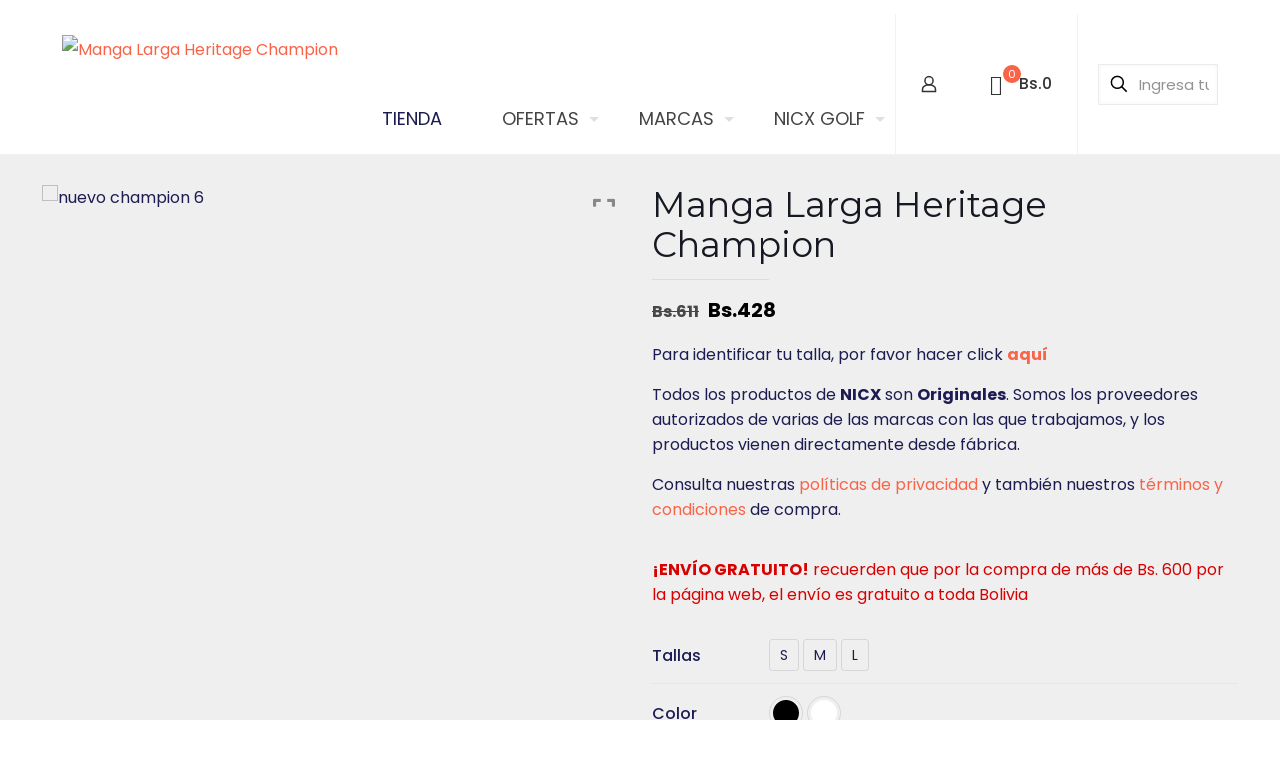

--- FILE ---
content_type: text/html; charset=UTF-8
request_url: https://nicxbolivia.com/tienda/champion/manga-larga-heritage-champion/
body_size: 57063
content:


<!DOCTYPE html>
<html lang="es" id="html" class="no-js " >

<head>

<meta charset="UTF-8" />
<meta name="description" content="Somos una Distribuidora Mayorista de Marcas Multinacionales con amplia y exitosa trayectoria en diferentes mercados."/>
<meta property="og:image" content="https://nicxbolivia.com/wp-content/uploads/2022/04/opengraph.jpg"/>
<link rel="alternate" hreflang="es-ES" href="https://nicxbolivia.com/tienda/champion/manga-larga-heritage-champion/"/>
<meta name='robots' content='index, follow, max-image-preview:large, max-snippet:-1, max-video-preview:-1' />
<meta name="format-detection" content="telephone=no">
<meta name="viewport" content="width=device-width, initial-scale=1, maximum-scale=1" />
<meta name="theme-color" content="#ffffff" media="(prefers-color-scheme: light)">
<meta name="theme-color" content="#ffffff" media="(prefers-color-scheme: dark)">

<!-- Google Tag Manager by PYS -->
    <script data-cfasync="false" data-pagespeed-no-defer>
	    window.dataLayerPYS = window.dataLayerPYS || [];
	</script>
<!-- End Google Tag Manager by PYS -->
	<!-- This site is optimized with the Yoast SEO plugin v26.6 - https://yoast.com/wordpress/plugins/seo/ -->
	<title>Manga Larga Heritage Champion - NICX multimarcas</title>
	<meta name="description" content="Champion Heritage Camiseta de manga largaCamiseta de manga larga lifestyle para hombreGran logotipo de Champion bordado en la parte delantera" />
	<link rel="canonical" href="https://nicxbolivia.com/tienda/champion/manga-larga-heritage-champion/" />
	<meta property="og:locale" content="es_ES" />
	<meta property="og:type" content="article" />
	<meta property="og:title" content="Manga Larga Heritage Champion - NICX multimarcas" />
	<meta property="og:description" content="Champion Heritage Camiseta de manga largaCamiseta de manga larga lifestyle para hombreGran logotipo de Champion bordado en la parte delantera" />
	<meta property="og:url" content="https://nicxbolivia.com/tienda/champion/manga-larga-heritage-champion/" />
	<meta property="og:site_name" content="NICX multimarcas" />
	<meta property="article:modified_time" content="2025-05-26T19:00:40+00:00" />
	<meta property="og:image" content="https://nicxbolivia.com/wp-content/uploads/2021/10/nuevo-champion-6-1.jpg" />
	<meta property="og:image:width" content="1000" />
	<meta property="og:image:height" content="1100" />
	<meta property="og:image:type" content="image/jpeg" />
	<meta name="twitter:card" content="summary_large_image" />
	<meta name="twitter:label1" content="Tiempo de lectura" />
	<meta name="twitter:data1" content="1 minuto" />
	<script type="application/ld+json" class="yoast-schema-graph">{"@context":"https://schema.org","@graph":[{"@type":"WebPage","@id":"https://nicxbolivia.com/tienda/champion/manga-larga-heritage-champion/","url":"https://nicxbolivia.com/tienda/champion/manga-larga-heritage-champion/","name":"Manga Larga Heritage Champion - NICX multimarcas","isPartOf":{"@id":"https://nicxbolivia.com/#website"},"primaryImageOfPage":{"@id":"https://nicxbolivia.com/tienda/champion/manga-larga-heritage-champion/#primaryimage"},"image":{"@id":"https://nicxbolivia.com/tienda/champion/manga-larga-heritage-champion/#primaryimage"},"thumbnailUrl":"https://nicxbolivia.com/wp-content/uploads/2021/10/nuevo-champion-6-1.jpg","datePublished":"2021-10-12T15:41:18+00:00","dateModified":"2025-05-26T19:00:40+00:00","description":"Champion Heritage Camiseta de manga largaCamiseta de manga larga lifestyle para hombreGran logotipo de Champion bordado en la parte delantera","breadcrumb":{"@id":"https://nicxbolivia.com/tienda/champion/manga-larga-heritage-champion/#breadcrumb"},"inLanguage":"es","potentialAction":[{"@type":"ReadAction","target":["https://nicxbolivia.com/tienda/champion/manga-larga-heritage-champion/"]}]},{"@type":"ImageObject","inLanguage":"es","@id":"https://nicxbolivia.com/tienda/champion/manga-larga-heritage-champion/#primaryimage","url":"https://nicxbolivia.com/wp-content/uploads/2021/10/nuevo-champion-6-1.jpg","contentUrl":"https://nicxbolivia.com/wp-content/uploads/2021/10/nuevo-champion-6-1.jpg","width":1000,"height":1100},{"@type":"BreadcrumbList","@id":"https://nicxbolivia.com/tienda/champion/manga-larga-heritage-champion/#breadcrumb","itemListElement":[{"@type":"ListItem","position":1,"name":"Portada","item":"https://nicxbolivia.com/"},{"@type":"ListItem","position":2,"name":"Tienda","item":"https://nicxbolivia.com/tienda/"},{"@type":"ListItem","position":3,"name":"Manga Larga Heritage Champion"}]},{"@type":"WebSite","@id":"https://nicxbolivia.com/#website","url":"https://nicxbolivia.com/","name":"NICX multimarcas","description":"Experiencia de vida en marcas","publisher":{"@id":"https://nicxbolivia.com/#organization"},"potentialAction":[{"@type":"SearchAction","target":{"@type":"EntryPoint","urlTemplate":"https://nicxbolivia.com/?s={search_term_string}"},"query-input":{"@type":"PropertyValueSpecification","valueRequired":true,"valueName":"search_term_string"}}],"inLanguage":"es"},{"@type":"Organization","@id":"https://nicxbolivia.com/#organization","name":"NICX multimarcas","url":"https://nicxbolivia.com/","logo":{"@type":"ImageObject","inLanguage":"es","@id":"https://nicxbolivia.com/#/schema/logo/image/","url":"https://nicxbolivia.com/wp-content/uploads/2024/06/NICX-MULTIMARCAS-BLACK-scaled.png","contentUrl":"https://nicxbolivia.com/wp-content/uploads/2024/06/NICX-MULTIMARCAS-BLACK-scaled.png","width":2560,"height":511,"caption":"NICX multimarcas"},"image":{"@id":"https://nicxbolivia.com/#/schema/logo/image/"}}]}</script>
	<!-- / Yoast SEO plugin. -->


<script type='application/javascript'  id='pys-version-script'>console.log('PixelYourSite Free version 11.1.5');</script>
<link rel='dns-prefetch' href='//js.hs-scripts.com' />
<link rel='dns-prefetch' href='//maxcdn.bootstrapcdn.com' />
<link rel='dns-prefetch' href='//cdnjs.cloudflare.com' />
<link rel='dns-prefetch' href='//fonts.googleapis.com' />
<link rel="alternate" type="application/rss+xml" title="NICX multimarcas &raquo; Feed" href="https://nicxbolivia.com/feed/" />
<link rel="alternate" type="application/rss+xml" title="NICX multimarcas &raquo; Feed de los comentarios" href="https://nicxbolivia.com/comments/feed/" />
<link rel="alternate" title="oEmbed (JSON)" type="application/json+oembed" href="https://nicxbolivia.com/wp-json/oembed/1.0/embed?url=https%3A%2F%2Fnicxbolivia.com%2Ftienda%2Fchampion%2Fmanga-larga-heritage-champion%2F" />
<link rel="alternate" title="oEmbed (XML)" type="text/xml+oembed" href="https://nicxbolivia.com/wp-json/oembed/1.0/embed?url=https%3A%2F%2Fnicxbolivia.com%2Ftienda%2Fchampion%2Fmanga-larga-heritage-champion%2F&#038;format=xml" />
<style id='wp-img-auto-sizes-contain-inline-css' type='text/css'>
img:is([sizes=auto i],[sizes^="auto," i]){contain-intrinsic-size:3000px 1500px}
/*# sourceURL=wp-img-auto-sizes-contain-inline-css */
</style>
<link rel='stylesheet' id='acfwf-wc-cart-block-integration-css' href='https://nicxbolivia.com/wp-content/plugins/advanced-coupons-for-woocommerce-free/dist/assets/index-467dde24.css?ver=1760644038' type='text/css' media='all' />
<link rel='stylesheet' id='acfwf-wc-checkout-block-integration-css' href='https://nicxbolivia.com/wp-content/plugins/advanced-coupons-for-woocommerce-free/dist/assets/index-2a7d8588.css?ver=1760644038' type='text/css' media='all' />
<style id='wp-block-library-inline-css' type='text/css'>
:root{
  --wp-block-synced-color:#7a00df;
  --wp-block-synced-color--rgb:122, 0, 223;
  --wp-bound-block-color:var(--wp-block-synced-color);
  --wp-editor-canvas-background:#ddd;
  --wp-admin-theme-color:#007cba;
  --wp-admin-theme-color--rgb:0, 124, 186;
  --wp-admin-theme-color-darker-10:#006ba1;
  --wp-admin-theme-color-darker-10--rgb:0, 107, 160.5;
  --wp-admin-theme-color-darker-20:#005a87;
  --wp-admin-theme-color-darker-20--rgb:0, 90, 135;
  --wp-admin-border-width-focus:2px;
}
@media (min-resolution:192dpi){
  :root{
    --wp-admin-border-width-focus:1.5px;
  }
}
.wp-element-button{
  cursor:pointer;
}

:root .has-very-light-gray-background-color{
  background-color:#eee;
}
:root .has-very-dark-gray-background-color{
  background-color:#313131;
}
:root .has-very-light-gray-color{
  color:#eee;
}
:root .has-very-dark-gray-color{
  color:#313131;
}
:root .has-vivid-green-cyan-to-vivid-cyan-blue-gradient-background{
  background:linear-gradient(135deg, #00d084, #0693e3);
}
:root .has-purple-crush-gradient-background{
  background:linear-gradient(135deg, #34e2e4, #4721fb 50%, #ab1dfe);
}
:root .has-hazy-dawn-gradient-background{
  background:linear-gradient(135deg, #faaca8, #dad0ec);
}
:root .has-subdued-olive-gradient-background{
  background:linear-gradient(135deg, #fafae1, #67a671);
}
:root .has-atomic-cream-gradient-background{
  background:linear-gradient(135deg, #fdd79a, #004a59);
}
:root .has-nightshade-gradient-background{
  background:linear-gradient(135deg, #330968, #31cdcf);
}
:root .has-midnight-gradient-background{
  background:linear-gradient(135deg, #020381, #2874fc);
}
:root{
  --wp--preset--font-size--normal:16px;
  --wp--preset--font-size--huge:42px;
}

.has-regular-font-size{
  font-size:1em;
}

.has-larger-font-size{
  font-size:2.625em;
}

.has-normal-font-size{
  font-size:var(--wp--preset--font-size--normal);
}

.has-huge-font-size{
  font-size:var(--wp--preset--font-size--huge);
}

.has-text-align-center{
  text-align:center;
}

.has-text-align-left{
  text-align:left;
}

.has-text-align-right{
  text-align:right;
}

.has-fit-text{
  white-space:nowrap !important;
}

#end-resizable-editor-section{
  display:none;
}

.aligncenter{
  clear:both;
}

.items-justified-left{
  justify-content:flex-start;
}

.items-justified-center{
  justify-content:center;
}

.items-justified-right{
  justify-content:flex-end;
}

.items-justified-space-between{
  justify-content:space-between;
}

.screen-reader-text{
  border:0;
  clip-path:inset(50%);
  height:1px;
  margin:-1px;
  overflow:hidden;
  padding:0;
  position:absolute;
  width:1px;
  word-wrap:normal !important;
}

.screen-reader-text:focus{
  background-color:#ddd;
  clip-path:none;
  color:#444;
  display:block;
  font-size:1em;
  height:auto;
  left:5px;
  line-height:normal;
  padding:15px 23px 14px;
  text-decoration:none;
  top:5px;
  width:auto;
  z-index:100000;
}
html :where(.has-border-color){
  border-style:solid;
}

html :where([style*=border-top-color]){
  border-top-style:solid;
}

html :where([style*=border-right-color]){
  border-right-style:solid;
}

html :where([style*=border-bottom-color]){
  border-bottom-style:solid;
}

html :where([style*=border-left-color]){
  border-left-style:solid;
}

html :where([style*=border-width]){
  border-style:solid;
}

html :where([style*=border-top-width]){
  border-top-style:solid;
}

html :where([style*=border-right-width]){
  border-right-style:solid;
}

html :where([style*=border-bottom-width]){
  border-bottom-style:solid;
}

html :where([style*=border-left-width]){
  border-left-style:solid;
}
html :where(img[class*=wp-image-]){
  height:auto;
  max-width:100%;
}
:where(figure){
  margin:0 0 1em;
}

html :where(.is-position-sticky){
  --wp-admin--admin-bar--position-offset:var(--wp-admin--admin-bar--height, 0px);
}

@media screen and (max-width:600px){
  html :where(.is-position-sticky){
    --wp-admin--admin-bar--position-offset:0px;
  }
}

/*# sourceURL=wp-block-library-inline-css */
</style><style id='wp-block-image-inline-css' type='text/css'>
.wp-block-image>a,.wp-block-image>figure>a{
  display:inline-block;
}
.wp-block-image img{
  box-sizing:border-box;
  height:auto;
  max-width:100%;
  vertical-align:bottom;
}
@media not (prefers-reduced-motion){
  .wp-block-image img.hide{
    visibility:hidden;
  }
  .wp-block-image img.show{
    animation:show-content-image .4s;
  }
}
.wp-block-image[style*=border-radius] img,.wp-block-image[style*=border-radius]>a{
  border-radius:inherit;
}
.wp-block-image.has-custom-border img{
  box-sizing:border-box;
}
.wp-block-image.aligncenter{
  text-align:center;
}
.wp-block-image.alignfull>a,.wp-block-image.alignwide>a{
  width:100%;
}
.wp-block-image.alignfull img,.wp-block-image.alignwide img{
  height:auto;
  width:100%;
}
.wp-block-image .aligncenter,.wp-block-image .alignleft,.wp-block-image .alignright,.wp-block-image.aligncenter,.wp-block-image.alignleft,.wp-block-image.alignright{
  display:table;
}
.wp-block-image .aligncenter>figcaption,.wp-block-image .alignleft>figcaption,.wp-block-image .alignright>figcaption,.wp-block-image.aligncenter>figcaption,.wp-block-image.alignleft>figcaption,.wp-block-image.alignright>figcaption{
  caption-side:bottom;
  display:table-caption;
}
.wp-block-image .alignleft{
  float:left;
  margin:.5em 1em .5em 0;
}
.wp-block-image .alignright{
  float:right;
  margin:.5em 0 .5em 1em;
}
.wp-block-image .aligncenter{
  margin-left:auto;
  margin-right:auto;
}
.wp-block-image :where(figcaption){
  margin-bottom:1em;
  margin-top:.5em;
}
.wp-block-image.is-style-circle-mask img{
  border-radius:9999px;
}
@supports ((-webkit-mask-image:none) or (mask-image:none)) or (-webkit-mask-image:none){
  .wp-block-image.is-style-circle-mask img{
    border-radius:0;
    -webkit-mask-image:url('data:image/svg+xml;utf8,<svg viewBox="0 0 100 100" xmlns="http://www.w3.org/2000/svg"><circle cx="50" cy="50" r="50"/></svg>');
            mask-image:url('data:image/svg+xml;utf8,<svg viewBox="0 0 100 100" xmlns="http://www.w3.org/2000/svg"><circle cx="50" cy="50" r="50"/></svg>');
    mask-mode:alpha;
    -webkit-mask-position:center;
            mask-position:center;
    -webkit-mask-repeat:no-repeat;
            mask-repeat:no-repeat;
    -webkit-mask-size:contain;
            mask-size:contain;
  }
}

:root :where(.wp-block-image.is-style-rounded img,.wp-block-image .is-style-rounded img){
  border-radius:9999px;
}

.wp-block-image figure{
  margin:0;
}

.wp-lightbox-container{
  display:flex;
  flex-direction:column;
  position:relative;
}
.wp-lightbox-container img{
  cursor:zoom-in;
}
.wp-lightbox-container img:hover+button{
  opacity:1;
}
.wp-lightbox-container button{
  align-items:center;
  backdrop-filter:blur(16px) saturate(180%);
  background-color:#5a5a5a40;
  border:none;
  border-radius:4px;
  cursor:zoom-in;
  display:flex;
  height:20px;
  justify-content:center;
  opacity:0;
  padding:0;
  position:absolute;
  right:16px;
  text-align:center;
  top:16px;
  width:20px;
  z-index:100;
}
@media not (prefers-reduced-motion){
  .wp-lightbox-container button{
    transition:opacity .2s ease;
  }
}
.wp-lightbox-container button:focus-visible{
  outline:3px auto #5a5a5a40;
  outline:3px auto -webkit-focus-ring-color;
  outline-offset:3px;
}
.wp-lightbox-container button:hover{
  cursor:pointer;
  opacity:1;
}
.wp-lightbox-container button:focus{
  opacity:1;
}
.wp-lightbox-container button:focus,.wp-lightbox-container button:hover,.wp-lightbox-container button:not(:hover):not(:active):not(.has-background){
  background-color:#5a5a5a40;
  border:none;
}

.wp-lightbox-overlay{
  box-sizing:border-box;
  cursor:zoom-out;
  height:100vh;
  left:0;
  overflow:hidden;
  position:fixed;
  top:0;
  visibility:hidden;
  width:100%;
  z-index:100000;
}
.wp-lightbox-overlay .close-button{
  align-items:center;
  cursor:pointer;
  display:flex;
  justify-content:center;
  min-height:40px;
  min-width:40px;
  padding:0;
  position:absolute;
  right:calc(env(safe-area-inset-right) + 16px);
  top:calc(env(safe-area-inset-top) + 16px);
  z-index:5000000;
}
.wp-lightbox-overlay .close-button:focus,.wp-lightbox-overlay .close-button:hover,.wp-lightbox-overlay .close-button:not(:hover):not(:active):not(.has-background){
  background:none;
  border:none;
}
.wp-lightbox-overlay .lightbox-image-container{
  height:var(--wp--lightbox-container-height);
  left:50%;
  overflow:hidden;
  position:absolute;
  top:50%;
  transform:translate(-50%, -50%);
  transform-origin:top left;
  width:var(--wp--lightbox-container-width);
  z-index:9999999999;
}
.wp-lightbox-overlay .wp-block-image{
  align-items:center;
  box-sizing:border-box;
  display:flex;
  height:100%;
  justify-content:center;
  margin:0;
  position:relative;
  transform-origin:0 0;
  width:100%;
  z-index:3000000;
}
.wp-lightbox-overlay .wp-block-image img{
  height:var(--wp--lightbox-image-height);
  min-height:var(--wp--lightbox-image-height);
  min-width:var(--wp--lightbox-image-width);
  width:var(--wp--lightbox-image-width);
}
.wp-lightbox-overlay .wp-block-image figcaption{
  display:none;
}
.wp-lightbox-overlay button{
  background:none;
  border:none;
}
.wp-lightbox-overlay .scrim{
  background-color:#fff;
  height:100%;
  opacity:.9;
  position:absolute;
  width:100%;
  z-index:2000000;
}
.wp-lightbox-overlay.active{
  visibility:visible;
}
@media not (prefers-reduced-motion){
  .wp-lightbox-overlay.active{
    animation:turn-on-visibility .25s both;
  }
  .wp-lightbox-overlay.active img{
    animation:turn-on-visibility .35s both;
  }
  .wp-lightbox-overlay.show-closing-animation:not(.active){
    animation:turn-off-visibility .35s both;
  }
  .wp-lightbox-overlay.show-closing-animation:not(.active) img{
    animation:turn-off-visibility .25s both;
  }
  .wp-lightbox-overlay.zoom.active{
    animation:none;
    opacity:1;
    visibility:visible;
  }
  .wp-lightbox-overlay.zoom.active .lightbox-image-container{
    animation:lightbox-zoom-in .4s;
  }
  .wp-lightbox-overlay.zoom.active .lightbox-image-container img{
    animation:none;
  }
  .wp-lightbox-overlay.zoom.active .scrim{
    animation:turn-on-visibility .4s forwards;
  }
  .wp-lightbox-overlay.zoom.show-closing-animation:not(.active){
    animation:none;
  }
  .wp-lightbox-overlay.zoom.show-closing-animation:not(.active) .lightbox-image-container{
    animation:lightbox-zoom-out .4s;
  }
  .wp-lightbox-overlay.zoom.show-closing-animation:not(.active) .lightbox-image-container img{
    animation:none;
  }
  .wp-lightbox-overlay.zoom.show-closing-animation:not(.active) .scrim{
    animation:turn-off-visibility .4s forwards;
  }
}

@keyframes show-content-image{
  0%{
    visibility:hidden;
  }
  99%{
    visibility:hidden;
  }
  to{
    visibility:visible;
  }
}
@keyframes turn-on-visibility{
  0%{
    opacity:0;
  }
  to{
    opacity:1;
  }
}
@keyframes turn-off-visibility{
  0%{
    opacity:1;
    visibility:visible;
  }
  99%{
    opacity:0;
    visibility:visible;
  }
  to{
    opacity:0;
    visibility:hidden;
  }
}
@keyframes lightbox-zoom-in{
  0%{
    transform:translate(calc((-100vw + var(--wp--lightbox-scrollbar-width))/2 + var(--wp--lightbox-initial-left-position)), calc(-50vh + var(--wp--lightbox-initial-top-position))) scale(var(--wp--lightbox-scale));
  }
  to{
    transform:translate(-50%, -50%) scale(1);
  }
}
@keyframes lightbox-zoom-out{
  0%{
    transform:translate(-50%, -50%) scale(1);
    visibility:visible;
  }
  99%{
    visibility:visible;
  }
  to{
    transform:translate(calc((-100vw + var(--wp--lightbox-scrollbar-width))/2 + var(--wp--lightbox-initial-left-position)), calc(-50vh + var(--wp--lightbox-initial-top-position))) scale(var(--wp--lightbox-scale));
    visibility:hidden;
  }
}
/*# sourceURL=https://nicxbolivia.com/wp-includes/blocks/image/style.css */
</style>
<style id='wp-block-group-inline-css' type='text/css'>
.wp-block-group{
  box-sizing:border-box;
}

:where(.wp-block-group.wp-block-group-is-layout-constrained){
  position:relative;
}
/*# sourceURL=https://nicxbolivia.com/wp-includes/blocks/group/style.css */
</style>
<link rel='stylesheet' id='wc-blocks-style-css' href='https://nicxbolivia.com/wp-content/plugins/woocommerce/assets/client/blocks/wc-blocks.css?ver=1765559385' type='text/css' media='all' />
<style id='global-styles-inline-css' type='text/css'>
:root{--wp--preset--aspect-ratio--square: 1;--wp--preset--aspect-ratio--4-3: 4/3;--wp--preset--aspect-ratio--3-4: 3/4;--wp--preset--aspect-ratio--3-2: 3/2;--wp--preset--aspect-ratio--2-3: 2/3;--wp--preset--aspect-ratio--16-9: 16/9;--wp--preset--aspect-ratio--9-16: 9/16;--wp--preset--color--black: #000000;--wp--preset--color--cyan-bluish-gray: #abb8c3;--wp--preset--color--white: #ffffff;--wp--preset--color--pale-pink: #f78da7;--wp--preset--color--vivid-red: #cf2e2e;--wp--preset--color--luminous-vivid-orange: #ff6900;--wp--preset--color--luminous-vivid-amber: #fcb900;--wp--preset--color--light-green-cyan: #7bdcb5;--wp--preset--color--vivid-green-cyan: #00d084;--wp--preset--color--pale-cyan-blue: #8ed1fc;--wp--preset--color--vivid-cyan-blue: #0693e3;--wp--preset--color--vivid-purple: #9b51e0;--wp--preset--gradient--vivid-cyan-blue-to-vivid-purple: linear-gradient(135deg,rgb(6,147,227) 0%,rgb(155,81,224) 100%);--wp--preset--gradient--light-green-cyan-to-vivid-green-cyan: linear-gradient(135deg,rgb(122,220,180) 0%,rgb(0,208,130) 100%);--wp--preset--gradient--luminous-vivid-amber-to-luminous-vivid-orange: linear-gradient(135deg,rgb(252,185,0) 0%,rgb(255,105,0) 100%);--wp--preset--gradient--luminous-vivid-orange-to-vivid-red: linear-gradient(135deg,rgb(255,105,0) 0%,rgb(207,46,46) 100%);--wp--preset--gradient--very-light-gray-to-cyan-bluish-gray: linear-gradient(135deg,rgb(238,238,238) 0%,rgb(169,184,195) 100%);--wp--preset--gradient--cool-to-warm-spectrum: linear-gradient(135deg,rgb(74,234,220) 0%,rgb(151,120,209) 20%,rgb(207,42,186) 40%,rgb(238,44,130) 60%,rgb(251,105,98) 80%,rgb(254,248,76) 100%);--wp--preset--gradient--blush-light-purple: linear-gradient(135deg,rgb(255,206,236) 0%,rgb(152,150,240) 100%);--wp--preset--gradient--blush-bordeaux: linear-gradient(135deg,rgb(254,205,165) 0%,rgb(254,45,45) 50%,rgb(107,0,62) 100%);--wp--preset--gradient--luminous-dusk: linear-gradient(135deg,rgb(255,203,112) 0%,rgb(199,81,192) 50%,rgb(65,88,208) 100%);--wp--preset--gradient--pale-ocean: linear-gradient(135deg,rgb(255,245,203) 0%,rgb(182,227,212) 50%,rgb(51,167,181) 100%);--wp--preset--gradient--electric-grass: linear-gradient(135deg,rgb(202,248,128) 0%,rgb(113,206,126) 100%);--wp--preset--gradient--midnight: linear-gradient(135deg,rgb(2,3,129) 0%,rgb(40,116,252) 100%);--wp--preset--font-size--small: 13px;--wp--preset--font-size--medium: 20px;--wp--preset--font-size--large: 36px;--wp--preset--font-size--x-large: 42px;--wp--preset--spacing--20: 0.44rem;--wp--preset--spacing--30: 0.67rem;--wp--preset--spacing--40: 1rem;--wp--preset--spacing--50: 1.5rem;--wp--preset--spacing--60: 2.25rem;--wp--preset--spacing--70: 3.38rem;--wp--preset--spacing--80: 5.06rem;--wp--preset--shadow--natural: 6px 6px 9px rgba(0, 0, 0, 0.2);--wp--preset--shadow--deep: 12px 12px 50px rgba(0, 0, 0, 0.4);--wp--preset--shadow--sharp: 6px 6px 0px rgba(0, 0, 0, 0.2);--wp--preset--shadow--outlined: 6px 6px 0px -3px rgb(255, 255, 255), 6px 6px rgb(0, 0, 0);--wp--preset--shadow--crisp: 6px 6px 0px rgb(0, 0, 0);}:where(.is-layout-flex){gap: 0.5em;}:where(.is-layout-grid){gap: 0.5em;}body .is-layout-flex{display: flex;}.is-layout-flex{flex-wrap: wrap;align-items: center;}.is-layout-flex > :is(*, div){margin: 0;}body .is-layout-grid{display: grid;}.is-layout-grid > :is(*, div){margin: 0;}:where(.wp-block-columns.is-layout-flex){gap: 2em;}:where(.wp-block-columns.is-layout-grid){gap: 2em;}:where(.wp-block-post-template.is-layout-flex){gap: 1.25em;}:where(.wp-block-post-template.is-layout-grid){gap: 1.25em;}.has-black-color{color: var(--wp--preset--color--black) !important;}.has-cyan-bluish-gray-color{color: var(--wp--preset--color--cyan-bluish-gray) !important;}.has-white-color{color: var(--wp--preset--color--white) !important;}.has-pale-pink-color{color: var(--wp--preset--color--pale-pink) !important;}.has-vivid-red-color{color: var(--wp--preset--color--vivid-red) !important;}.has-luminous-vivid-orange-color{color: var(--wp--preset--color--luminous-vivid-orange) !important;}.has-luminous-vivid-amber-color{color: var(--wp--preset--color--luminous-vivid-amber) !important;}.has-light-green-cyan-color{color: var(--wp--preset--color--light-green-cyan) !important;}.has-vivid-green-cyan-color{color: var(--wp--preset--color--vivid-green-cyan) !important;}.has-pale-cyan-blue-color{color: var(--wp--preset--color--pale-cyan-blue) !important;}.has-vivid-cyan-blue-color{color: var(--wp--preset--color--vivid-cyan-blue) !important;}.has-vivid-purple-color{color: var(--wp--preset--color--vivid-purple) !important;}.has-black-background-color{background-color: var(--wp--preset--color--black) !important;}.has-cyan-bluish-gray-background-color{background-color: var(--wp--preset--color--cyan-bluish-gray) !important;}.has-white-background-color{background-color: var(--wp--preset--color--white) !important;}.has-pale-pink-background-color{background-color: var(--wp--preset--color--pale-pink) !important;}.has-vivid-red-background-color{background-color: var(--wp--preset--color--vivid-red) !important;}.has-luminous-vivid-orange-background-color{background-color: var(--wp--preset--color--luminous-vivid-orange) !important;}.has-luminous-vivid-amber-background-color{background-color: var(--wp--preset--color--luminous-vivid-amber) !important;}.has-light-green-cyan-background-color{background-color: var(--wp--preset--color--light-green-cyan) !important;}.has-vivid-green-cyan-background-color{background-color: var(--wp--preset--color--vivid-green-cyan) !important;}.has-pale-cyan-blue-background-color{background-color: var(--wp--preset--color--pale-cyan-blue) !important;}.has-vivid-cyan-blue-background-color{background-color: var(--wp--preset--color--vivid-cyan-blue) !important;}.has-vivid-purple-background-color{background-color: var(--wp--preset--color--vivid-purple) !important;}.has-black-border-color{border-color: var(--wp--preset--color--black) !important;}.has-cyan-bluish-gray-border-color{border-color: var(--wp--preset--color--cyan-bluish-gray) !important;}.has-white-border-color{border-color: var(--wp--preset--color--white) !important;}.has-pale-pink-border-color{border-color: var(--wp--preset--color--pale-pink) !important;}.has-vivid-red-border-color{border-color: var(--wp--preset--color--vivid-red) !important;}.has-luminous-vivid-orange-border-color{border-color: var(--wp--preset--color--luminous-vivid-orange) !important;}.has-luminous-vivid-amber-border-color{border-color: var(--wp--preset--color--luminous-vivid-amber) !important;}.has-light-green-cyan-border-color{border-color: var(--wp--preset--color--light-green-cyan) !important;}.has-vivid-green-cyan-border-color{border-color: var(--wp--preset--color--vivid-green-cyan) !important;}.has-pale-cyan-blue-border-color{border-color: var(--wp--preset--color--pale-cyan-blue) !important;}.has-vivid-cyan-blue-border-color{border-color: var(--wp--preset--color--vivid-cyan-blue) !important;}.has-vivid-purple-border-color{border-color: var(--wp--preset--color--vivid-purple) !important;}.has-vivid-cyan-blue-to-vivid-purple-gradient-background{background: var(--wp--preset--gradient--vivid-cyan-blue-to-vivid-purple) !important;}.has-light-green-cyan-to-vivid-green-cyan-gradient-background{background: var(--wp--preset--gradient--light-green-cyan-to-vivid-green-cyan) !important;}.has-luminous-vivid-amber-to-luminous-vivid-orange-gradient-background{background: var(--wp--preset--gradient--luminous-vivid-amber-to-luminous-vivid-orange) !important;}.has-luminous-vivid-orange-to-vivid-red-gradient-background{background: var(--wp--preset--gradient--luminous-vivid-orange-to-vivid-red) !important;}.has-very-light-gray-to-cyan-bluish-gray-gradient-background{background: var(--wp--preset--gradient--very-light-gray-to-cyan-bluish-gray) !important;}.has-cool-to-warm-spectrum-gradient-background{background: var(--wp--preset--gradient--cool-to-warm-spectrum) !important;}.has-blush-light-purple-gradient-background{background: var(--wp--preset--gradient--blush-light-purple) !important;}.has-blush-bordeaux-gradient-background{background: var(--wp--preset--gradient--blush-bordeaux) !important;}.has-luminous-dusk-gradient-background{background: var(--wp--preset--gradient--luminous-dusk) !important;}.has-pale-ocean-gradient-background{background: var(--wp--preset--gradient--pale-ocean) !important;}.has-electric-grass-gradient-background{background: var(--wp--preset--gradient--electric-grass) !important;}.has-midnight-gradient-background{background: var(--wp--preset--gradient--midnight) !important;}.has-small-font-size{font-size: var(--wp--preset--font-size--small) !important;}.has-medium-font-size{font-size: var(--wp--preset--font-size--medium) !important;}.has-large-font-size{font-size: var(--wp--preset--font-size--large) !important;}.has-x-large-font-size{font-size: var(--wp--preset--font-size--x-large) !important;}
/*# sourceURL=global-styles-inline-css */
</style>
<style id='core-block-supports-inline-css' type='text/css'>
/**
 * Core styles: block-supports
 */

/*# sourceURL=core-block-supports-inline-css */
</style>

<style id='classic-theme-styles-inline-css' type='text/css'>
/**
 * These rules are needed for backwards compatibility.
 * They should match the button element rules in the base theme.json file.
 */
.wp-block-button__link {
	color: #ffffff;
	background-color: #32373c;
	border-radius: 9999px; /* 100% causes an oval, but any explicit but really high value retains the pill shape. */

	/* This needs a low specificity so it won't override the rules from the button element if defined in theme.json. */
	box-shadow: none;
	text-decoration: none;

	/* The extra 2px are added to size solids the same as the outline versions.*/
	padding: calc(0.667em + 2px) calc(1.333em + 2px);

	font-size: 1.125em;
}

.wp-block-file__button {
	background: #32373c;
	color: #ffffff;
	text-decoration: none;
}

/*# sourceURL=/wp-includes/css/classic-themes.css */
</style>
<link rel='stylesheet' id='acoplw-style-css' href='https://nicxbolivia.com/wp-content/plugins/aco-product-labels-for-woocommerce/includes/../assets/css/frontend.css?ver=1.5.12' type='text/css' media='all' />
<link rel='stylesheet' id='wpgis-fancybox-css-css' href='https://nicxbolivia.com/wp-content/plugins/advanced-woocommerce-product-gallery-slider_old/assets/css/fancybox.css?ver=1' type='text/css' media='all' />
<link rel='stylesheet' id='wpgis-fontawesome-css-css' href='//maxcdn.bootstrapcdn.com/font-awesome/4.7.0/css/font-awesome.min.css?ver=1' type='text/css' media='all' />
<link rel='stylesheet' id='wpgis-front-css-css' href='https://nicxbolivia.com/wp-content/plugins/advanced-woocommerce-product-gallery-slider_old/assets/css/wpgis-front.css?ver=1' type='text/css' media='all' />
<link rel='stylesheet' id='dashicons-css' href='https://nicxbolivia.com/wp-includes/css/dashicons.css?ver=6.9' type='text/css' media='all' />
<style id='dashicons-inline-css' type='text/css'>
[data-font="Dashicons"]:before {font-family: 'Dashicons' !important;content: attr(data-icon) !important;speak: none !important;font-weight: normal !important;font-variant: normal !important;text-transform: none !important;line-height: 1 !important;font-style: normal !important;-webkit-font-smoothing: antialiased !important;-moz-osx-font-smoothing: grayscale !important;}
/*# sourceURL=dashicons-inline-css */
</style>
<link rel='stylesheet' id='buttonizer_frontend_style-css' href='https://nicxbolivia.com/wp-content/plugins/buttonizer-multifunctional-button/assets/legacy/frontend.css?v=2bf00396b0c1ac7592c6916e5b67b30d&#038;ver=6.9' type='text/css' media='all' />
<link rel='stylesheet' id='buttonizer-icon-library-css' href='https://cdnjs.cloudflare.com/ajax/libs/font-awesome/5.15.4/css/all.min.css?ver=6.9' type='text/css' media='all' integrity='sha512-1ycn6IcaQQ40/MKBW2W4Rhis/DbILU74C1vSrLJxCq57o941Ym01SwNsOMqvEBFlcgUa6xLiPY/NS5R+E6ztJQ==' crossorigin='anonymous' />
<link rel='stylesheet' id='contact-form-7-css' href='https://nicxbolivia.com/wp-content/plugins/contact-form-7/includes/css/styles.css?ver=6.1.4' type='text/css' media='all' />
<link rel='stylesheet' id='photoswipe-css' href='https://nicxbolivia.com/wp-content/plugins/woocommerce/assets/css/photoswipe/photoswipe.min.css?ver=10.4.2' type='text/css' media='all' />
<link rel='stylesheet' id='photoswipe-default-skin-css' href='https://nicxbolivia.com/wp-content/plugins/woocommerce/assets/css/photoswipe/default-skin/default-skin.min.css?ver=10.4.2' type='text/css' media='all' />
<link rel='stylesheet' id='woocommerce-layout-css' href='https://nicxbolivia.com/wp-content/plugins/woocommerce/assets/css/woocommerce-layout.css?ver=10.4.2' type='text/css' media='all' />
<link rel='stylesheet' id='woocommerce-smallscreen-css' href='https://nicxbolivia.com/wp-content/plugins/woocommerce/assets/css/woocommerce-smallscreen.css?ver=10.4.2' type='text/css' media='only screen and (max-width: 768px)' />
<link rel='stylesheet' id='woocommerce-general-css' href='https://nicxbolivia.com/wp-content/plugins/woocommerce/assets/css/woocommerce.css?ver=10.4.2' type='text/css' media='all' />
<style id='woocommerce-inline-inline-css' type='text/css'>
.woocommerce form .form-row .required { visibility: visible; }
/*# sourceURL=woocommerce-inline-inline-css */
</style>
<link rel='stylesheet' id='wooaddtocart-css-css' href='https://nicxbolivia.com/wp-content/plugins/add-to-cart-button-customizations/src/public/css/woo-add-to-cart.css?ver=6.9' type='text/css' media='all' />
<style id='wooaddtocart-css-inline-css' type='text/css'>
button.wc-block-components-product-button__button.add_to_cart_button.wooaddtocart-custom-css, .wooaddtocart-custom-css  {background: #f96347 !important;color: #ffffff !important;border-style: solid !important;
                            border-width: px !important;
                            border-color: #d4d4d7 !important;transition: 0.3s;
        }
        
        button.wc-block-components-product-button__button.add_to_cart_button.wooaddtocart-custom-css:hover, .wooaddtocart-custom-css:hover {background: #4c4747 !important;color: #ffffff !important;}
            .wooaddtocart-cart-arrow-down:before { content: "\61"; }
            .wooaddtocart-cart-plus:before { content: "\62"; }
            .wooaddtocart-bag:before { content: "\63"; }
            .wooaddtocart-caddie-shop-shopping-streamline:before { content: "\64"; }
            .wooaddtocart-caddie-shopping-streamline:before { content: "\65"; }
            .wooaddtocart-cart-shopping-1:before { content: "\66"; }
            .wooaddtocart-shopping-cart:before { content: "\67"; }
            .wooaddtocart-bag-1:before { content: "\68"; }
            .wooaddtocart-basket:before { content: "\69"; }
            .wooaddtocart-grocery:before { content: "\6a"; }
/*# sourceURL=wooaddtocart-css-inline-css */
</style>
<link rel='stylesheet' id='mfn-be-css' href='https://nicxbolivia.com/wp-content/themes/betheme/css/be.css?ver=MFN_THEME_VERSION' type='text/css' media='all' />
<link rel='stylesheet' id='mfn-animations-css' href='https://nicxbolivia.com/wp-content/themes/betheme/assets/animations/animations.min.css?ver=MFN_THEME_VERSION' type='text/css' media='all' />
<link rel='stylesheet' id='mfn-font-awesome-css' href='https://nicxbolivia.com/wp-content/themes/betheme/fonts/fontawesome/fontawesome.css?ver=MFN_THEME_VERSION' type='text/css' media='all' />
<link rel='stylesheet' id='mfn-jplayer-css' href='https://nicxbolivia.com/wp-content/themes/betheme/assets/jplayer/css/jplayer.blue.monday.min.css?ver=MFN_THEME_VERSION' type='text/css' media='all' />
<link rel='stylesheet' id='mfn-responsive-css' href='https://nicxbolivia.com/wp-content/themes/betheme/css/responsive.css?ver=MFN_THEME_VERSION' type='text/css' media='all' />
<link rel='stylesheet' id='mfn-fonts-css' href='https://fonts.googleapis.com/css?family=Poppins%3A1%2C300%2C400%2C400italic%2C500%2C700%2C700italic%7CMontserrat%3A1%2C300%2C400%2C400italic%2C500%2C700%2C700italic&#038;display=swap&#038;ver=6.9' type='text/css' media='all' />
<link rel='stylesheet' id='mfn-woo-css' href='https://nicxbolivia.com/wp-content/themes/betheme/css/woocommerce.css?ver=MFN_THEME_VERSION' type='text/css' media='all' />
<link rel='stylesheet' id='newsletter-css' href='https://nicxbolivia.com/wp-content/plugins/newsletter/style.css?ver=9.1.0' type='text/css' media='all' />
<link rel='stylesheet' id='ywdpd_owl-css' href='https://nicxbolivia.com/wp-content/plugins/yith-woocommerce-dynamic-pricing-and-discounts-premium/assets/css/owl/owl.carousel.min.css?ver=4.24.0' type='text/css' media='all' />
<link rel='stylesheet' id='yith_ywdpd_frontend-css' href='https://nicxbolivia.com/wp-content/plugins/yith-woocommerce-dynamic-pricing-and-discounts-premium/assets/css/frontend.css?ver=4.24.0' type='text/css' media='all' />
<style id='mfn-dynamic-inline-css' type='text/css'>
html{background-color:#ffffff}#Wrapper,#Content,.mfn-popup .mfn-popup-content,.mfn-off-canvas-sidebar .mfn-off-canvas-content-wrapper,.mfn-cart-holder,.mfn-header-login,#Top_bar .search_wrapper,#Top_bar .top_bar_right .mfn-live-search-box,.column_livesearch .mfn-live-search-wrapper,.column_livesearch .mfn-live-search-box{background-color:#efefef}body:not(.template-slider) #Header{min-height:0px}body.header-below:not(.template-slider) #Header{padding-top:0px}#Footer .widgets_wrapper{padding:30px 0px}body,button,span.date_label,.timeline_items li h3 span,input[type="submit"],input[type="reset"],input[type="button"],input[type="date"],input[type="text"],input[type="password"],input[type="tel"],input[type="email"],textarea,select,.offer_li .title h3,.mfn-menu-item-megamenu{font-family:"Poppins",-apple-system,BlinkMacSystemFont,"Segoe UI",Roboto,Oxygen-Sans,Ubuntu,Cantarell,"Helvetica Neue",sans-serif}#menu > ul > li > a,a.action_button,#overlay-menu ul li a{font-family:"Poppins",-apple-system,BlinkMacSystemFont,"Segoe UI",Roboto,Oxygen-Sans,Ubuntu,Cantarell,"Helvetica Neue",sans-serif}#Subheader .title{font-family:"Poppins",-apple-system,BlinkMacSystemFont,"Segoe UI",Roboto,Oxygen-Sans,Ubuntu,Cantarell,"Helvetica Neue",sans-serif}h1,h2,h3,h4,.text-logo #logo{font-family:"Montserrat",-apple-system,BlinkMacSystemFont,"Segoe UI",Roboto,Oxygen-Sans,Ubuntu,Cantarell,"Helvetica Neue",sans-serif}h5,h6{font-family:"Poppins",-apple-system,BlinkMacSystemFont,"Segoe UI",Roboto,Oxygen-Sans,Ubuntu,Cantarell,"Helvetica Neue",sans-serif}blockquote{font-family:"Poppins",-apple-system,BlinkMacSystemFont,"Segoe UI",Roboto,Oxygen-Sans,Ubuntu,Cantarell,"Helvetica Neue",sans-serif}.chart_box .chart .num,.counter .desc_wrapper .number-wrapper,.how_it_works .image .number,.pricing-box .plan-header .price,.quick_fact .number-wrapper,.woocommerce .product div.entry-summary .price{font-family:"Poppins",-apple-system,BlinkMacSystemFont,"Segoe UI",Roboto,Oxygen-Sans,Ubuntu,Cantarell,"Helvetica Neue",sans-serif}body,.mfn-menu-item-megamenu{font-size:16px;line-height:25px;font-weight:400;letter-spacing:0px}.big{font-size:16px;line-height:28px;font-weight:400;letter-spacing:0px}#menu > ul > li > a,a.action_button,#overlay-menu ul li a{font-size:18px;font-weight:400;letter-spacing:0px}#overlay-menu ul li a{line-height:27px}#Subheader .title{font-size:30px;line-height:35px;font-weight:600;letter-spacing:1px}h1,.text-logo #logo{font-size:48px;line-height:52px;font-weight:600;letter-spacing:0px}h2{font-size:38px;line-height:46px;font-weight:600;letter-spacing:0px}h3,.woocommerce ul.products li.product h3,.woocommerce #customer_login h2{font-size:30px;line-height:34px;font-weight:500;letter-spacing:0px}h4,.woocommerce .woocommerce-order-details__title,.woocommerce .wc-bacs-bank-details-heading,.woocommerce .woocommerce-customer-details h2{font-size:25px;line-height:25px;font-weight:500;letter-spacing:0px}h5{font-size:15px;line-height:25px;font-weight:700;letter-spacing:0px}h6{font-size:14px;line-height:25px;font-weight:400;letter-spacing:0px}#Intro .intro-title{font-size:70px;line-height:70px;font-weight:500;letter-spacing:0px}@media only screen and (min-width:768px) and (max-width:959px){body,.mfn-menu-item-megamenu{font-size:14px;line-height:21px;font-weight:400;letter-spacing:0px}.big{font-size:14px;line-height:24px;font-weight:400;letter-spacing:0px}#menu > ul > li > a,a.action_button,#overlay-menu ul li a{font-size:15px;font-weight:400;letter-spacing:0px}#overlay-menu ul li a{line-height:22.5px}#Subheader .title{font-size:26px;line-height:30px;font-weight:600;letter-spacing:1px}h1,.text-logo #logo{font-size:41px;line-height:44px;font-weight:600;letter-spacing:0px}h2{font-size:32px;line-height:39px;font-weight:600;letter-spacing:0px}h3,.woocommerce ul.products li.product h3,.woocommerce #customer_login h2{font-size:26px;line-height:29px;font-weight:500;letter-spacing:0px}h4,.woocommerce .woocommerce-order-details__title,.woocommerce .wc-bacs-bank-details-heading,.woocommerce .woocommerce-customer-details h2{font-size:21px;line-height:21px;font-weight:500;letter-spacing:0px}h5{font-size:13px;line-height:21px;font-weight:700;letter-spacing:0px}h6{font-size:13px;line-height:21px;font-weight:400;letter-spacing:0px}#Intro .intro-title{font-size:60px;line-height:60px;font-weight:500;letter-spacing:0px}blockquote{font-size:15px}.chart_box .chart .num{font-size:45px;line-height:45px}.counter .desc_wrapper .number-wrapper{font-size:45px;line-height:45px}.counter .desc_wrapper .title{font-size:14px;line-height:18px}.faq .question .title{font-size:14px}.fancy_heading .title{font-size:38px;line-height:38px}.offer .offer_li .desc_wrapper .title h3{font-size:32px;line-height:32px}.offer_thumb_ul li.offer_thumb_li .desc_wrapper .title h3{font-size:32px;line-height:32px}.pricing-box .plan-header h2{font-size:27px;line-height:27px}.pricing-box .plan-header .price > span{font-size:40px;line-height:40px}.pricing-box .plan-header .price sup.currency{font-size:18px;line-height:18px}.pricing-box .plan-header .price sup.period{font-size:14px;line-height:14px}.quick_fact .number-wrapper{font-size:80px;line-height:80px}.trailer_box .desc h2{font-size:27px;line-height:27px}.widget > h3{font-size:17px;line-height:20px}}@media only screen and (min-width:480px) and (max-width:767px){body,.mfn-menu-item-megamenu{font-size:13px;line-height:19px;font-weight:400;letter-spacing:0px}.big{font-size:13px;line-height:21px;font-weight:400;letter-spacing:0px}#menu > ul > li > a,a.action_button,#overlay-menu ul li a{font-size:14px;font-weight:400;letter-spacing:0px}#overlay-menu ul li a{line-height:21px}#Subheader .title{font-size:23px;line-height:26px;font-weight:600;letter-spacing:1px}h1,.text-logo #logo{font-size:36px;line-height:39px;font-weight:600;letter-spacing:0px}h2{font-size:29px;line-height:35px;font-weight:600;letter-spacing:0px}h3,.woocommerce ul.products li.product h3,.woocommerce #customer_login h2{font-size:23px;line-height:26px;font-weight:500;letter-spacing:0px}h4,.woocommerce .woocommerce-order-details__title,.woocommerce .wc-bacs-bank-details-heading,.woocommerce .woocommerce-customer-details h2{font-size:19px;line-height:19px;font-weight:500;letter-spacing:0px}h5{font-size:13px;line-height:19px;font-weight:700;letter-spacing:0px}h6{font-size:13px;line-height:19px;font-weight:400;letter-spacing:0px}#Intro .intro-title{font-size:53px;line-height:53px;font-weight:500;letter-spacing:0px}blockquote{font-size:14px}.chart_box .chart .num{font-size:40px;line-height:40px}.counter .desc_wrapper .number-wrapper{font-size:40px;line-height:40px}.counter .desc_wrapper .title{font-size:13px;line-height:16px}.faq .question .title{font-size:13px}.fancy_heading .title{font-size:34px;line-height:34px}.offer .offer_li .desc_wrapper .title h3{font-size:28px;line-height:28px}.offer_thumb_ul li.offer_thumb_li .desc_wrapper .title h3{font-size:28px;line-height:28px}.pricing-box .plan-header h2{font-size:24px;line-height:24px}.pricing-box .plan-header .price > span{font-size:34px;line-height:34px}.pricing-box .plan-header .price sup.currency{font-size:16px;line-height:16px}.pricing-box .plan-header .price sup.period{font-size:13px;line-height:13px}.quick_fact .number-wrapper{font-size:70px;line-height:70px}.trailer_box .desc h2{font-size:24px;line-height:24px}.widget > h3{font-size:16px;line-height:19px}}@media only screen and (max-width:479px){body,.mfn-menu-item-megamenu{font-size:13px;line-height:19px;font-weight:400;letter-spacing:0px}.big{font-size:13px;line-height:19px;font-weight:400;letter-spacing:0px}#menu > ul > li > a,a.action_button,#overlay-menu ul li a{font-size:13px;font-weight:400;letter-spacing:0px}#overlay-menu ul li a{line-height:19.5px}#Subheader .title{font-size:18px;line-height:21px;font-weight:600;letter-spacing:1px}h1,.text-logo #logo{font-size:29px;line-height:31px;font-weight:600;letter-spacing:0px}h2{font-size:23px;line-height:28px;font-weight:600;letter-spacing:0px}h3,.woocommerce ul.products li.product h3,.woocommerce #customer_login h2{font-size:18px;line-height:20px;font-weight:500;letter-spacing:0px}h4,.woocommerce .woocommerce-order-details__title,.woocommerce .wc-bacs-bank-details-heading,.woocommerce .woocommerce-customer-details h2{font-size:15px;line-height:19px;font-weight:500;letter-spacing:0px}h5{font-size:13px;line-height:19px;font-weight:700;letter-spacing:0px}h6{font-size:13px;line-height:19px;font-weight:400;letter-spacing:0px}#Intro .intro-title{font-size:42px;line-height:42px;font-weight:500;letter-spacing:0px}blockquote{font-size:13px}.chart_box .chart .num{font-size:35px;line-height:35px}.counter .desc_wrapper .number-wrapper{font-size:35px;line-height:35px}.counter .desc_wrapper .title{font-size:13px;line-height:26px}.faq .question .title{font-size:13px}.fancy_heading .title{font-size:30px;line-height:30px}.offer .offer_li .desc_wrapper .title h3{font-size:26px;line-height:26px}.offer_thumb_ul li.offer_thumb_li .desc_wrapper .title h3{font-size:26px;line-height:26px}.pricing-box .plan-header h2{font-size:21px;line-height:21px}.pricing-box .plan-header .price > span{font-size:32px;line-height:32px}.pricing-box .plan-header .price sup.currency{font-size:14px;line-height:14px}.pricing-box .plan-header .price sup.period{font-size:13px;line-height:13px}.quick_fact .number-wrapper{font-size:60px;line-height:60px}.trailer_box .desc h2{font-size:21px;line-height:21px}.widget > h3{font-size:15px;line-height:18px}}.with_aside .sidebar.columns{width:23%}.with_aside .sections_group{width:77%}.aside_both .sidebar.columns{width:18%}.aside_both .sidebar.sidebar-1{margin-left:-82%}.aside_both .sections_group{width:64%;margin-left:18%}@media only screen and (min-width:1240px){#Wrapper,.with_aside .content_wrapper{max-width:1240px}.section_wrapper,.container{max-width:1220px}.layout-boxed.header-boxed #Top_bar.is-sticky{max-width:1240px}}@media only screen and (max-width:767px){.section_wrapper,.container,.four.columns .widget-area{max-width:550px !important}}  body .pswp .pswp__caption{display:none} .button-default .button,.button-flat .button,.button-round .button{background-color:#f7f7f7;color:#747474}.button-stroke .button{border-color:#f7f7f7;color:#747474}.button-stroke .button:hover{background-color:#f7f7f7;color:#fff}.button-default .button_theme,.button-default button,.button-default input[type="button"],.button-default input[type="reset"],.button-default input[type="submit"],.button-flat .button_theme,.button-flat button,.button-flat input[type="button"],.button-flat input[type="reset"],.button-flat input[type="submit"],.button-round .button_theme,.button-round button,.button-round input[type="button"],.button-round input[type="reset"],.button-round input[type="submit"],.woocommerce #respond input#submit,.woocommerce a.button:not(.default),.woocommerce button.button,.woocommerce input.button,.woocommerce #respond input#submit:hover,.woocommerce a.button:hover,.woocommerce button.button:hover,.woocommerce input.button:hover{color:#ffffff}.button-default #respond input#submit.alt.disabled,.button-default #respond input#submit.alt.disabled:hover,.button-default #respond input#submit.alt:disabled,.button-default #respond input#submit.alt:disabled:hover,.button-default #respond input#submit.alt:disabled[disabled],.button-default #respond input#submit.alt:disabled[disabled]:hover,.button-default a.button.alt.disabled,.button-default a.button.alt.disabled:hover,.button-default a.button.alt:disabled,.button-default a.button.alt:disabled:hover,.button-default a.button.alt:disabled[disabled],.button-default a.button.alt:disabled[disabled]:hover,.button-default button.button.alt.disabled,.button-default button.button.alt.disabled:hover,.button-default button.button.alt:disabled,.button-default button.button.alt:disabled:hover,.button-default button.button.alt:disabled[disabled],.button-default button.button.alt:disabled[disabled]:hover,.button-default input.button.alt.disabled,.button-default input.button.alt.disabled:hover,.button-default input.button.alt:disabled,.button-default input.button.alt:disabled:hover,.button-default input.button.alt:disabled[disabled],.button-default input.button.alt:disabled[disabled]:hover,.button-default #respond input#submit.alt,.button-default a.button.alt,.button-default button.button.alt,.button-default input.button.alt,.button-default #respond input#submit.alt:hover,.button-default a.button.alt:hover,.button-default button.button.alt:hover,.button-default input.button.alt:hover,.button-flat #respond input#submit.alt.disabled,.button-flat #respond input#submit.alt.disabled:hover,.button-flat #respond input#submit.alt:disabled,.button-flat #respond input#submit.alt:disabled:hover,.button-flat #respond input#submit.alt:disabled[disabled],.button-flat #respond input#submit.alt:disabled[disabled]:hover,.button-flat a.button.alt.disabled,.button-flat a.button.alt.disabled:hover,.button-flat a.button.alt:disabled,.button-flat a.button.alt:disabled:hover,.button-flat a.button.alt:disabled[disabled],.button-flat a.button.alt:disabled[disabled]:hover,.button-flat button.button.alt.disabled,.button-flat button.button.alt.disabled:hover,.button-flat button.button.alt:disabled,.button-flat button.button.alt:disabled:hover,.button-flat button.button.alt:disabled[disabled],.button-flat button.button.alt:disabled[disabled]:hover,.button-flat input.button.alt.disabled,.button-flat input.button.alt.disabled:hover,.button-flat input.button.alt:disabled,.button-flat input.button.alt:disabled:hover,.button-flat input.button.alt:disabled[disabled],.button-flat input.button.alt:disabled[disabled]:hover,.button-flat #respond input#submit.alt,.button-flat a.button.alt,.button-flat button.button.alt,.button-flat input.button.alt,.button-flat #respond input#submit.alt:hover,.button-flat a.button.alt:hover,.button-flat button.button.alt:hover,.button-flat input.button.alt:hover,.button-round #respond input#submit.alt.disabled,.button-round #respond input#submit.alt.disabled:hover,.button-round #respond input#submit.alt:disabled,.button-round #respond input#submit.alt:disabled:hover,.button-round #respond input#submit.alt:disabled[disabled],.button-round #respond input#submit.alt:disabled[disabled]:hover,.button-round a.button.alt.disabled,.button-round a.button.alt.disabled:hover,.button-round a.button.alt:disabled,.button-round a.button.alt:disabled:hover,.button-round a.button.alt:disabled[disabled],.button-round a.button.alt:disabled[disabled]:hover,.button-round button.button.alt.disabled,.button-round button.button.alt.disabled:hover,.button-round button.button.alt:disabled,.button-round button.button.alt:disabled:hover,.button-round button.button.alt:disabled[disabled],.button-round button.button.alt:disabled[disabled]:hover,.button-round input.button.alt.disabled,.button-round input.button.alt.disabled:hover,.button-round input.button.alt:disabled,.button-round input.button.alt:disabled:hover,.button-round input.button.alt:disabled[disabled],.button-round input.button.alt:disabled[disabled]:hover,.button-round #respond input#submit.alt,.button-round a.button.alt,.button-round button.button.alt,.button-round input.button.alt,.button-round #respond input#submit.alt:hover,.button-round a.button.alt:hover,.button-round button.button.alt:hover,.button-round input.button.alt:hover{background-color:#f96347;color:#ffffff}.button-stroke.woocommerce a.button:not(.default),.button-stroke .woocommerce a.button:not(.default),.button-stroke #respond input#submit.alt.disabled,.button-stroke #respond input#submit.alt.disabled:hover,.button-stroke #respond input#submit.alt:disabled,.button-stroke #respond input#submit.alt:disabled:hover,.button-stroke #respond input#submit.alt:disabled[disabled],.button-stroke #respond input#submit.alt:disabled[disabled]:hover,.button-stroke a.button.alt.disabled,.button-stroke a.button.alt.disabled:hover,.button-stroke a.button.alt:disabled,.button-stroke a.button.alt:disabled:hover,.button-stroke a.button.alt:disabled[disabled],.button-stroke a.button.alt:disabled[disabled]:hover,.button-stroke button.button.alt.disabled,.button-stroke button.button.alt.disabled:hover,.button-stroke button.button.alt:disabled,.button-stroke button.button.alt:disabled:hover,.button-stroke button.button.alt:disabled[disabled],.button-stroke button.button.alt:disabled[disabled]:hover,.button-stroke input.button.alt.disabled,.button-stroke input.button.alt.disabled:hover,.button-stroke input.button.alt:disabled,.button-stroke input.button.alt:disabled:hover,.button-stroke input.button.alt:disabled[disabled],.button-stroke input.button.alt:disabled[disabled]:hover,.button-stroke #respond input#submit.alt,.button-stroke a.button.alt,.button-stroke button.button.alt,.button-stroke input.button.alt{border-color:#f96347;background:none;color:#f96347}.button-stroke.woocommerce a.button:not(.default):hover,.button-stroke .woocommerce a.button:not(.default):hover,.button-stroke #respond input#submit.alt:hover,.button-stroke a.button.alt:hover,.button-stroke button.button.alt:hover,.button-stroke input.button.alt:hover,.button-stroke a.action_button:hover{background-color:#f96347;color:#ffffff}.action_button,.action_button:hover{background-color:#f96347;color:#ffffff}.button-stroke a.action_button{border-color:#f96347}.footer_button{color:#65666C!important;background-color:transparent;box-shadow:none!important}.footer_button:after{display:none!important}.button-custom.woocommerce .button,.button-custom .button,.button-custom .action_button,.button-custom .footer_button,.button-custom button,.button-custom button.button,.button-custom input[type="button"],.button-custom input[type="reset"],.button-custom input[type="submit"],.button-custom .woocommerce #respond input#submit,.button-custom .woocommerce a.button,.button-custom .woocommerce button.button,.button-custom .woocommerce input.button{font-family:Spectral;font-size:10px;line-height:10px;font-weight:700;letter-spacing:0px;padding:10px 15px 10px 15px;border-width:0px;border-radius:10px}body.button-custom .button{color:#e8ebef;background-color:#f96347;border-color:#cecece}body.button-custom .button:hover{color:#e8ebef;background-color:#1d1c52;border-color:#cccccc}body .button-custom .button_theme,body.button-custom .button_theme,.button-custom button,.button-custom input[type="button"],.button-custom input[type="reset"],.button-custom input[type="submit"],.button-custom .woocommerce #respond input#submit,body.button-custom.woocommerce a.button:not(.default),.button-custom .woocommerce button.button,.button-custom .woocommerce input.button,.button-custom .woocommerce a.button_theme:not(.default){color:#000000;background-color:rgba(29,28,82,0.02);border-color:#f96347}body .button-custom .button_theme:hover,body.button-custom .button_theme:hover,.button-custom button:hover,.button-custom input[type="button"]:hover,.button-custom input[type="reset"]:hover,.button-custom input[type="submit"]:hover,.button-custom .woocommerce #respond input#submit:hover,body.button-custom.woocommerce a.button:not(.default):hover,.button-custom .woocommerce button.button:hover,.button-custom .woocommerce input.button:hover,.button-custom .woocommerce a.button_theme:not(.default):hover{color:#ffffff;background-color:#f96347;border-color:#dedddd}body.button-custom .action_button{color:#626262;background-color:#dbdddf;border-color:#a3a3a3}body.button-custom .action_button:hover{color:#626262;background-color:#d3d3d3;border-color:#9b9b9b}.button-custom #respond input#submit.alt.disabled,.button-custom #respond input#submit.alt.disabled:hover,.button-custom #respond input#submit.alt:disabled,.button-custom #respond input#submit.alt:disabled:hover,.button-custom #respond input#submit.alt:disabled[disabled],.button-custom #respond input#submit.alt:disabled[disabled]:hover,.button-custom a.button.alt.disabled,.button-custom a.button.alt.disabled:hover,.button-custom a.button.alt:disabled,.button-custom a.button.alt:disabled:hover,.button-custom a.button.alt:disabled[disabled],.button-custom a.button.alt:disabled[disabled]:hover,.button-custom button.button.alt.disabled,.button-custom button.button.alt.disabled:hover,.button-custom button.button.alt:disabled,.button-custom button.button.alt:disabled:hover,.button-custom button.button.alt:disabled[disabled],.button-custom button.button.alt:disabled[disabled]:hover,.button-custom input.button.alt.disabled,.button-custom input.button.alt.disabled:hover,.button-custom input.button.alt:disabled,.button-custom input.button.alt:disabled:hover,.button-custom input.button.alt:disabled[disabled],.button-custom input.button.alt:disabled[disabled]:hover,.button-custom #respond input#submit.alt,.button-custom a.button.alt,.button-custom button.button.alt,.button-custom input.button.alt{line-height:10px;padding:10px 15px 10px 15px;color:#000000;background-color:rgba(29,28,82,0.02);font-family:Spectral;font-size:10px;font-weight:700;letter-spacing:0px;border-width:0px;border-radius:10px}.button-custom #respond input#submit.alt:hover,.button-custom a.button.alt:hover,.button-custom button.button.alt:hover,.button-custom input.button.alt:hover,.button-custom a.action_button:hover{color:#ffffff;background-color:#f96347}#Top_bar #logo,.header-fixed #Top_bar #logo,.header-plain #Top_bar #logo,.header-transparent #Top_bar #logo{height:30px;line-height:30px;padding:20px 0}.logo-overflow #Top_bar:not(.is-sticky) .logo{height:70px}#Top_bar .menu > li > a{padding:5px 0}.menu-highlight:not(.header-creative) #Top_bar .menu > li > a{margin:10px 0}.header-plain:not(.menu-highlight) #Top_bar .menu > li > a span:not(.description){line-height:70px}.header-fixed #Top_bar .menu > li > a{padding:20px 0}@media only screen and (max-width:767px){.mobile-header-mini #Top_bar #logo{height:50px!important;line-height:50px!important;margin:5px 0}}#Top_bar #logo img.svg{width:100px}.image_frame,.wp-caption{border-width:0px}.alert{border-radius:0px}#Top_bar .top_bar_right .top-bar-right-input input{width:120px}.mfn-live-search-box .mfn-live-search-list{max-height:300px}#Side_slide{right:-250px;width:250px}#Side_slide.left{left:-250px}.blog-teaser li .desc-wrapper .desc{background-position-y:-1px}@media only screen and ( max-width:767px ){}@media only screen and (min-width:1240px){body:not(.header-simple) #Top_bar #menu{display:block!important}.tr-menu #Top_bar #menu{background:none!important}#Top_bar .menu > li > ul.mfn-megamenu > li{float:left}#Top_bar .menu > li > ul.mfn-megamenu > li.mfn-megamenu-cols-1{width:100%}#Top_bar .menu > li > ul.mfn-megamenu > li.mfn-megamenu-cols-2{width:50%}#Top_bar .menu > li > ul.mfn-megamenu > li.mfn-megamenu-cols-3{width:33.33%}#Top_bar .menu > li > ul.mfn-megamenu > li.mfn-megamenu-cols-4{width:25%}#Top_bar .menu > li > ul.mfn-megamenu > li.mfn-megamenu-cols-5{width:20%}#Top_bar .menu > li > ul.mfn-megamenu > li.mfn-megamenu-cols-6{width:16.66%}#Top_bar .menu > li > ul.mfn-megamenu > li > ul{display:block!important;position:inherit;left:auto;top:auto;border-width:0 1px 0 0}#Top_bar .menu > li > ul.mfn-megamenu > li:last-child > ul{border:0}#Top_bar .menu > li > ul.mfn-megamenu > li > ul li{width:auto}#Top_bar .menu > li > ul.mfn-megamenu a.mfn-megamenu-title{text-transform:uppercase;font-weight:400;background:none}#Top_bar .menu > li > ul.mfn-megamenu a .menu-arrow{display:none}.menuo-right #Top_bar .menu > li > ul.mfn-megamenu{left:0;width:98%!important;margin:0 1%;padding:20px 0}.menuo-right #Top_bar .menu > li > ul.mfn-megamenu-bg{box-sizing:border-box}#Top_bar .menu > li > ul.mfn-megamenu-bg{padding:20px 166px 20px 20px;background-repeat:no-repeat;background-position:right bottom}.rtl #Top_bar .menu > li > ul.mfn-megamenu-bg{padding-left:166px;padding-right:20px;background-position:left bottom}#Top_bar .menu > li > ul.mfn-megamenu-bg > li{background:none}#Top_bar .menu > li > ul.mfn-megamenu-bg > li a{border:none}#Top_bar .menu > li > ul.mfn-megamenu-bg > li > ul{background:none!important;-webkit-box-shadow:0 0 0 0;-moz-box-shadow:0 0 0 0;box-shadow:0 0 0 0}.mm-vertical #Top_bar .container{position:relative}.mm-vertical #Top_bar .top_bar_left{position:static}.mm-vertical #Top_bar .menu > li ul{box-shadow:0 0 0 0 transparent!important;background-image:none}.mm-vertical #Top_bar .menu > li > ul.mfn-megamenu{padding:20px 0}.mm-vertical.header-plain #Top_bar .menu > li > ul.mfn-megamenu{width:100%!important;margin:0}.mm-vertical #Top_bar .menu > li > ul.mfn-megamenu > li{display:table-cell;float:none!important;width:10%;padding:0 15px;border-right:1px solid rgba(0,0,0,0.05)}.mm-vertical #Top_bar .menu > li > ul.mfn-megamenu > li:last-child{border-right-width:0}.mm-vertical #Top_bar .menu > li > ul.mfn-megamenu > li.hide-border{border-right-width:0}.mm-vertical #Top_bar .menu > li > ul.mfn-megamenu > li a{border-bottom-width:0;padding:9px 15px;line-height:120%}.mm-vertical #Top_bar .menu > li > ul.mfn-megamenu a.mfn-megamenu-title{font-weight:700}.rtl .mm-vertical #Top_bar .menu > li > ul.mfn-megamenu > li:first-child{border-right-width:0}.rtl .mm-vertical #Top_bar .menu > li > ul.mfn-megamenu > li:last-child{border-right-width:1px}body.header-shop #Top_bar #menu{display:flex!important}.header-shop #Top_bar.is-sticky .top_bar_row_second{display:none}.header-plain:not(.menuo-right) #Header .top_bar_left{width:auto!important}.header-stack.header-center #Top_bar #menu{display:inline-block!important}.header-simple #Top_bar #menu{display:none;height:auto;width:300px;bottom:auto;top:100%;right:1px;position:absolute;margin:0}.header-simple #Header a.responsive-menu-toggle{display:block;right:10px}.header-simple #Top_bar #menu > ul{width:100%;float:left}.header-simple #Top_bar #menu ul li{width:100%;padding-bottom:0;border-right:0;position:relative}.header-simple #Top_bar #menu ul li a{padding:0 20px;margin:0;display:block;height:auto;line-height:normal;border:none}.header-simple #Top_bar #menu ul li a:not(.menu-toggle):after{display:none}.header-simple #Top_bar #menu ul li a span{border:none;line-height:44px;display:inline;padding:0}.header-simple #Top_bar #menu ul li.submenu .menu-toggle{display:block;position:absolute;right:0;top:0;width:44px;height:44px;line-height:44px;font-size:30px;font-weight:300;text-align:center;cursor:pointer;color:#444;opacity:0.33;transform:unset}.header-simple #Top_bar #menu ul li.submenu .menu-toggle:after{content:"+";position:static}.header-simple #Top_bar #menu ul li.hover > .menu-toggle:after{content:"-"}.header-simple #Top_bar #menu ul li.hover a{border-bottom:0}.header-simple #Top_bar #menu ul.mfn-megamenu li .menu-toggle{display:none}.header-simple #Top_bar #menu ul li ul{position:relative!important;left:0!important;top:0;padding:0;margin:0!important;width:auto!important;background-image:none}.header-simple #Top_bar #menu ul li ul li{width:100%!important;display:block;padding:0}.header-simple #Top_bar #menu ul li ul li a{padding:0 20px 0 30px}.header-simple #Top_bar #menu ul li ul li a .menu-arrow{display:none}.header-simple #Top_bar #menu ul li ul li a span{padding:0}.header-simple #Top_bar #menu ul li ul li a span:after{display:none!important}.header-simple #Top_bar .menu > li > ul.mfn-megamenu a.mfn-megamenu-title{text-transform:uppercase;font-weight:400}.header-simple #Top_bar .menu > li > ul.mfn-megamenu > li > ul{display:block!important;position:inherit;left:auto;top:auto}.header-simple #Top_bar #menu ul li ul li ul{border-left:0!important;padding:0;top:0}.header-simple #Top_bar #menu ul li ul li ul li a{padding:0 20px 0 40px}.rtl.header-simple #Top_bar #menu{left:1px;right:auto}.rtl.header-simple #Top_bar a.responsive-menu-toggle{left:10px;right:auto}.rtl.header-simple #Top_bar #menu ul li.submenu .menu-toggle{left:0;right:auto}.rtl.header-simple #Top_bar #menu ul li ul{left:auto!important;right:0!important}.rtl.header-simple #Top_bar #menu ul li ul li a{padding:0 30px 0 20px}.rtl.header-simple #Top_bar #menu ul li ul li ul li a{padding:0 40px 0 20px}.menu-highlight #Top_bar .menu > li{margin:0 2px}.menu-highlight:not(.header-creative) #Top_bar .menu > li > a{padding:0;-webkit-border-radius:5px;border-radius:5px}.menu-highlight #Top_bar .menu > li > a:after{display:none}.menu-highlight #Top_bar .menu > li > a span:not(.description){line-height:50px}.menu-highlight #Top_bar .menu > li > a span.description{display:none}.menu-highlight.header-stack #Top_bar .menu > li > a{margin:10px 0!important}.menu-highlight.header-stack #Top_bar .menu > li > a span:not(.description){line-height:40px}.menu-highlight.header-simple #Top_bar #menu ul li,.menu-highlight.header-creative #Top_bar #menu ul li{margin:0}.menu-highlight.header-simple #Top_bar #menu ul li > a,.menu-highlight.header-creative #Top_bar #menu ul li > a{-webkit-border-radius:0;border-radius:0}.menu-highlight:not(.header-fixed):not(.header-simple) #Top_bar.is-sticky .menu > li > a{margin:10px 0!important;padding:5px 0!important}.menu-highlight:not(.header-fixed):not(.header-simple) #Top_bar.is-sticky .menu > li > a span{line-height:30px!important}.header-modern.menu-highlight.menuo-right .menu_wrapper{margin-right:20px}.menu-line-below #Top_bar .menu > li > a:after{top:auto;bottom:-4px}.menu-line-below #Top_bar.is-sticky .menu > li > a:after{top:auto;bottom:-4px}.menu-line-below-80 #Top_bar:not(.is-sticky) .menu > li > a:after{height:4px;left:10%;top:50%;margin-top:20px;width:80%}.menu-line-below-80-1 #Top_bar:not(.is-sticky) .menu > li > a:after{height:1px;left:10%;top:50%;margin-top:20px;width:80%}.menu-link-color #Top_bar .menu > li > a:not(.menu-toggle):after{display:none!important}.menu-arrow-top #Top_bar .menu > li > a:after{background:none repeat scroll 0 0 rgba(0,0,0,0)!important;border-color:#ccc transparent transparent;border-style:solid;border-width:7px 7px 0;display:block;height:0;left:50%;margin-left:-7px;top:0!important;width:0}.menu-arrow-top #Top_bar.is-sticky .menu > li > a:after{top:0!important}.menu-arrow-bottom #Top_bar .menu > li > a:after{background:none!important;border-color:transparent transparent #ccc;border-style:solid;border-width:0 7px 7px;display:block;height:0;left:50%;margin-left:-7px;top:auto;bottom:0;width:0}.menu-arrow-bottom #Top_bar.is-sticky .menu > li > a:after{top:auto;bottom:0}.menuo-no-borders #Top_bar .menu > li > a span{border-width:0!important}.menuo-no-borders #Header_creative #Top_bar .menu > li > a span{border-bottom-width:0}.menuo-no-borders.header-plain #Top_bar a#header_cart,.menuo-no-borders.header-plain #Top_bar a#search_button,.menuo-no-borders.header-plain #Top_bar .wpml-languages,.menuo-no-borders.header-plain #Top_bar a.action_button{border-width:0}.menuo-right #Top_bar .menu_wrapper{float:right}.menuo-right.header-stack:not(.header-center) #Top_bar .menu_wrapper{margin-right:150px}body.header-creative{padding-left:50px}body.header-creative.header-open{padding-left:250px}body.error404,body.under-construction,body.template-blank,body.under-construction.header-rtl.header-creative.header-open{padding-left:0!important;padding-right:0!important}.header-creative.footer-fixed #Footer,.header-creative.footer-sliding #Footer,.header-creative.footer-stick #Footer.is-sticky{box-sizing:border-box;padding-left:50px}.header-open.footer-fixed #Footer,.header-open.footer-sliding #Footer,.header-creative.footer-stick #Footer.is-sticky{padding-left:250px}.header-rtl.header-creative.footer-fixed #Footer,.header-rtl.header-creative.footer-sliding #Footer,.header-rtl.header-creative.footer-stick #Footer.is-sticky{padding-left:0;padding-right:50px}.header-rtl.header-open.footer-fixed #Footer,.header-rtl.header-open.footer-sliding #Footer,.header-rtl.header-creative.footer-stick #Footer.is-sticky{padding-right:250px}#Header_creative{background-color:#fff;position:fixed;width:250px;height:100%;left:-200px;top:0;z-index:9002;-webkit-box-shadow:2px 0 4px 2px rgba(0,0,0,.15);box-shadow:2px 0 4px 2px rgba(0,0,0,.15)}#Header_creative .container{width:100%}#Header_creative .creative-wrapper{opacity:0;margin-right:50px}#Header_creative a.creative-menu-toggle{display:block;width:34px;height:34px;line-height:34px;font-size:22px;text-align:center;position:absolute;top:10px;right:8px;border-radius:3px}.admin-bar #Header_creative a.creative-menu-toggle{top:42px}#Header_creative #Top_bar{position:static;width:100%}#Header_creative #Top_bar .top_bar_left{width:100%!important;float:none}#Header_creative #Top_bar .logo{float:none;text-align:center;margin:15px 0}#Header_creative #Top_bar #menu{background-color:transparent}#Header_creative #Top_bar .menu_wrapper{float:none;margin:0 0 30px}#Header_creative #Top_bar .menu > li{width:100%;float:none;position:relative}#Header_creative #Top_bar .menu > li > a{padding:0;text-align:center}#Header_creative #Top_bar .menu > li > a:after{display:none}#Header_creative #Top_bar .menu > li > a span{border-right:0;border-bottom-width:1px;line-height:38px}#Header_creative #Top_bar .menu li ul{left:100%;right:auto;top:0;box-shadow:2px 2px 2px 0 rgba(0,0,0,0.03);-webkit-box-shadow:2px 2px 2px 0 rgba(0,0,0,0.03)}#Header_creative #Top_bar .menu > li > ul.mfn-megamenu{margin:0;width:700px!important}#Header_creative #Top_bar .menu > li > ul.mfn-megamenu > li > ul{left:0}#Header_creative #Top_bar .menu li ul li a{padding-top:9px;padding-bottom:8px}#Header_creative #Top_bar .menu li ul li ul{top:0}#Header_creative #Top_bar .menu > li > a span.description{display:block;font-size:13px;line-height:28px!important;clear:both}.menuo-arrows #Top_bar .menu > li.submenu > a > span:after{content:unset!important}#Header_creative #Top_bar .top_bar_right{width:100%!important;float:left;height:auto;margin-bottom:35px;text-align:center;padding:0 20px;top:0;-webkit-box-sizing:border-box;-moz-box-sizing:border-box;box-sizing:border-box}#Header_creative #Top_bar .top_bar_right:before{content:none}#Header_creative #Top_bar .top_bar_right .top_bar_right_wrapper{flex-wrap:wrap;justify-content:center}#Header_creative #Top_bar .top_bar_right .top-bar-right-icon,#Header_creative #Top_bar .top_bar_right .wpml-languages,#Header_creative #Top_bar .top_bar_right .top-bar-right-button,#Header_creative #Top_bar .top_bar_right .top-bar-right-input{min-height:30px;margin:5px}#Header_creative #Top_bar .search_wrapper{left:100%;top:auto}#Header_creative #Top_bar .banner_wrapper{display:block;text-align:center}#Header_creative #Top_bar .banner_wrapper img{max-width:100%;height:auto;display:inline-block}#Header_creative #Action_bar{display:none;position:absolute;bottom:0;top:auto;clear:both;padding:0 20px;box-sizing:border-box}#Header_creative #Action_bar .contact_details{width:100%;text-align:center;margin-bottom:20px}#Header_creative #Action_bar .contact_details li{padding:0}#Header_creative #Action_bar .social{float:none;text-align:center;padding:5px 0 15px}#Header_creative #Action_bar .social li{margin-bottom:2px}#Header_creative #Action_bar .social-menu{float:none;text-align:center}#Header_creative #Action_bar .social-menu li{border-color:rgba(0,0,0,.1)}#Header_creative .social li a{color:rgba(0,0,0,.5)}#Header_creative .social li a:hover{color:#000}#Header_creative .creative-social{position:absolute;bottom:10px;right:0;width:50px}#Header_creative .creative-social li{display:block;float:none;width:100%;text-align:center;margin-bottom:5px}.header-creative .fixed-nav.fixed-nav-prev{margin-left:50px}.header-creative.header-open .fixed-nav.fixed-nav-prev{margin-left:250px}.menuo-last #Header_creative #Top_bar .menu li.last ul{top:auto;bottom:0}.header-open #Header_creative{left:0}.header-open #Header_creative .creative-wrapper{opacity:1;margin:0!important}.header-open #Header_creative .creative-menu-toggle,.header-open #Header_creative .creative-social{display:none}.header-open #Header_creative #Action_bar{display:block}body.header-rtl.header-creative{padding-left:0;padding-right:50px}.header-rtl #Header_creative{left:auto;right:-200px}.header-rtl #Header_creative .creative-wrapper{margin-left:50px;margin-right:0}.header-rtl #Header_creative a.creative-menu-toggle{left:8px;right:auto}.header-rtl #Header_creative .creative-social{left:0;right:auto}.header-rtl #Footer #back_to_top.sticky{right:125px}.header-rtl #popup_contact{right:70px}.header-rtl #Header_creative #Top_bar .menu li ul{left:auto;right:100%}.header-rtl #Header_creative #Top_bar .search_wrapper{left:auto;right:100%}.header-rtl .fixed-nav.fixed-nav-prev{margin-left:0!important}.header-rtl .fixed-nav.fixed-nav-next{margin-right:50px}body.header-rtl.header-creative.header-open{padding-left:0;padding-right:250px!important}.header-rtl.header-open #Header_creative{left:auto;right:0}.header-rtl.header-open #Footer #back_to_top.sticky{right:325px}.header-rtl.header-open #popup_contact{right:270px}.header-rtl.header-open .fixed-nav.fixed-nav-next{margin-right:250px}#Header_creative.active{left:-1px}.header-rtl #Header_creative.active{left:auto;right:-1px}#Header_creative.active .creative-wrapper{opacity:1;margin:0}.header-creative .vc_row[data-vc-full-width]{padding-left:50px}.header-creative.header-open .vc_row[data-vc-full-width]{padding-left:250px}.header-open .vc_parallax .vc_parallax-inner{left:auto;width:calc(100% - 250px)}.header-open.header-rtl .vc_parallax .vc_parallax-inner{left:0;right:auto}#Header_creative.scroll{height:100%;overflow-y:auto}#Header_creative.scroll:not(.dropdown) .menu li ul{display:none!important}#Header_creative.scroll #Action_bar{position:static}#Header_creative.dropdown{outline:none}#Header_creative.dropdown #Top_bar .menu_wrapper{float:left;width:100%}#Header_creative.dropdown #Top_bar #menu ul li{position:relative;float:left}#Header_creative.dropdown #Top_bar #menu ul li a:not(.menu-toggle):after{display:none}#Header_creative.dropdown #Top_bar #menu ul li a span{line-height:38px;padding:0}#Header_creative.dropdown #Top_bar #menu ul li.submenu .menu-toggle{display:block;position:absolute;right:0;top:0;width:38px;height:38px;line-height:38px;font-size:26px;font-weight:300;text-align:center;cursor:pointer;color:#444;opacity:0.33;z-index:203}#Header_creative.dropdown #Top_bar #menu ul li.submenu .menu-toggle:after{content:"+";position:static}#Header_creative.dropdown #Top_bar #menu ul li.hover > .menu-toggle:after{content:"-"}#Header_creative.dropdown #Top_bar #menu ul.sub-menu li:not(:last-of-type) a{border-bottom:0}#Header_creative.dropdown #Top_bar #menu ul.mfn-megamenu li .menu-toggle{display:none}#Header_creative.dropdown #Top_bar #menu ul li ul{position:relative!important;left:0!important;top:0;padding:0;margin-left:0!important;width:auto!important;background-image:none}#Header_creative.dropdown #Top_bar #menu ul li ul li{width:100%!important}#Header_creative.dropdown #Top_bar #menu ul li ul li a{padding:0 10px;text-align:center}#Header_creative.dropdown #Top_bar #menu ul li ul li a .menu-arrow{display:none}#Header_creative.dropdown #Top_bar #menu ul li ul li a span{padding:0}#Header_creative.dropdown #Top_bar #menu ul li ul li a span:after{display:none!important}#Header_creative.dropdown #Top_bar .menu > li > ul.mfn-megamenu a.mfn-megamenu-title{text-transform:uppercase;font-weight:400}#Header_creative.dropdown #Top_bar .menu > li > ul.mfn-megamenu > li > ul{display:block!important;position:inherit;left:auto;top:auto}#Header_creative.dropdown #Top_bar #menu ul li ul li ul{border-left:0!important;padding:0;top:0}#Header_creative{transition:left .5s ease-in-out,right .5s ease-in-out}#Header_creative .creative-wrapper{transition:opacity .5s ease-in-out,margin 0s ease-in-out .5s}#Header_creative.active .creative-wrapper{transition:opacity .5s ease-in-out,margin 0s ease-in-out}}@media only screen and (min-width:1240px){#Top_bar.is-sticky{position:fixed!important;width:100%;left:0;top:-60px;height:60px;z-index:701;background:#fff;opacity:.97;-webkit-box-shadow:0 2px 5px 0 rgba(0,0,0,0.1);-moz-box-shadow:0 2px 5px 0 rgba(0,0,0,0.1);box-shadow:0 2px 5px 0 rgba(0,0,0,0.1)}.layout-boxed.header-boxed #Top_bar.is-sticky{max-width:1240px;left:50%;-webkit-transform:translateX(-50%);transform:translateX(-50%)}#Top_bar.is-sticky .top_bar_left,#Top_bar.is-sticky .top_bar_right,#Top_bar.is-sticky .top_bar_right:before{background:none;box-shadow:unset}#Top_bar.is-sticky .logo{width:auto;margin:0 30px 0 20px;padding:0}#Top_bar.is-sticky #logo,#Top_bar.is-sticky .custom-logo-link{padding:5px 0!important;height:50px!important;line-height:50px!important}.logo-no-sticky-padding #Top_bar.is-sticky #logo{height:60px!important;line-height:60px!important}#Top_bar.is-sticky #logo img.logo-main{display:none}#Top_bar.is-sticky #logo img.logo-sticky{display:inline;max-height:35px}.logo-sticky-width-auto #Top_bar.is-sticky #logo img.logo-sticky{width:auto}#Top_bar.is-sticky .menu_wrapper{clear:none}#Top_bar.is-sticky .menu_wrapper .menu > li > a{padding:15px 0}#Top_bar.is-sticky .menu > li > a,#Top_bar.is-sticky .menu > li > a span{line-height:30px}#Top_bar.is-sticky .menu > li > a:after{top:auto;bottom:-4px}#Top_bar.is-sticky .menu > li > a span.description{display:none}#Top_bar.is-sticky .secondary_menu_wrapper,#Top_bar.is-sticky .banner_wrapper{display:none}.header-overlay #Top_bar.is-sticky{display:none}.sticky-dark #Top_bar.is-sticky,.sticky-dark #Top_bar.is-sticky #menu{background:rgba(0,0,0,.8)}.sticky-dark #Top_bar.is-sticky .menu > li:not(.current-menu-item) > a{color:#fff}.sticky-dark #Top_bar.is-sticky .top_bar_right .top-bar-right-icon{color:rgba(255,255,255,.9)}.sticky-dark #Top_bar.is-sticky .top_bar_right .top-bar-right-icon svg .path{stroke:rgba(255,255,255,.9)}.sticky-dark #Top_bar.is-sticky .wpml-languages a.active,.sticky-dark #Top_bar.is-sticky .wpml-languages ul.wpml-lang-dropdown{background:rgba(0,0,0,0.1);border-color:rgba(0,0,0,0.1)}.sticky-white #Top_bar.is-sticky,.sticky-white #Top_bar.is-sticky #menu{background:rgba(255,255,255,.8)}.sticky-white #Top_bar.is-sticky .menu > li:not(.current-menu-item) > a{color:#222}.sticky-white #Top_bar.is-sticky .top_bar_right .top-bar-right-icon{color:rgba(0,0,0,.8)}.sticky-white #Top_bar.is-sticky .top_bar_right .top-bar-right-icon svg .path{stroke:rgba(0,0,0,.8)}.sticky-white #Top_bar.is-sticky .wpml-languages a.active,.sticky-white #Top_bar.is-sticky .wpml-languages ul.wpml-lang-dropdown{background:rgba(255,255,255,0.1);border-color:rgba(0,0,0,0.1)}}@media only screen and (min-width:768px) and (max-width:1240px){.header_placeholder{height:0!important}}@media only screen and (max-width:1239px){#Top_bar #menu{display:none;height:auto;width:300px;bottom:auto;top:100%;right:1px;position:absolute;margin:0}#Top_bar a.responsive-menu-toggle{display:block}#Top_bar #menu > ul{width:100%;float:left}#Top_bar #menu ul li{width:100%;padding-bottom:0;border-right:0;position:relative}#Top_bar #menu ul li a{padding:0 25px;margin:0;display:block;height:auto;line-height:normal;border:none}#Top_bar #menu ul li a:not(.menu-toggle):after{display:none}#Top_bar #menu ul li a span{border:none;line-height:44px;display:inline;padding:0}#Top_bar #menu ul li a span.description{margin:0 0 0 5px}#Top_bar #menu ul li.submenu .menu-toggle{display:block;position:absolute;right:15px;top:0;width:44px;height:44px;line-height:44px;font-size:30px;font-weight:300;text-align:center;cursor:pointer;color:#444;opacity:0.33;transform:unset}#Top_bar #menu ul li.submenu .menu-toggle:after{content:"+";position:static}#Top_bar #menu ul li.hover > .menu-toggle:after{content:"-"}#Top_bar #menu ul li.hover a{border-bottom:0}#Top_bar #menu ul li a span:after{display:none!important}#Top_bar #menu ul.mfn-megamenu li .menu-toggle{display:none}#Top_bar #menu ul li ul{position:relative!important;left:0!important;top:0;padding:0;margin-left:0!important;width:auto!important;background-image:none!important;box-shadow:0 0 0 0 transparent!important;-webkit-box-shadow:0 0 0 0 transparent!important}#Top_bar #menu ul li ul li{width:100%!important}#Top_bar #menu ul li ul li a{padding:0 20px 0 35px}#Top_bar #menu ul li ul li a .menu-arrow{display:none}#Top_bar #menu ul li ul li a span{padding:0}#Top_bar #menu ul li ul li a span:after{display:none!important}#Top_bar .menu > li > ul.mfn-megamenu a.mfn-megamenu-title{text-transform:uppercase;font-weight:400}#Top_bar .menu > li > ul.mfn-megamenu > li > ul{display:block!important;position:inherit;left:auto;top:auto}#Top_bar #menu ul li ul li ul{border-left:0!important;padding:0;top:0}#Top_bar #menu ul li ul li ul li a{padding:0 20px 0 45px}.rtl #Top_bar #menu{left:1px;right:auto}.rtl #Top_bar a.responsive-menu-toggle{left:20px;right:auto}.rtl #Top_bar #menu ul li.submenu .menu-toggle{left:15px;right:auto;border-left:none;border-right:1px solid #eee;transform:unset}.rtl #Top_bar #menu ul li ul{left:auto!important;right:0!important}.rtl #Top_bar #menu ul li ul li a{padding:0 30px 0 20px}.rtl #Top_bar #menu ul li ul li ul li a{padding:0 40px 0 20px}.header-stack .menu_wrapper a.responsive-menu-toggle{position:static!important;margin:11px 0!important}.header-stack .menu_wrapper #menu{left:0;right:auto}.rtl.header-stack #Top_bar #menu{left:auto;right:0}.admin-bar #Header_creative{top:32px}.header-creative.layout-boxed{padding-top:85px}.header-creative.layout-full-width #Wrapper{padding-top:60px}#Header_creative{position:fixed;width:100%;left:0!important;top:0;z-index:1001}#Header_creative .creative-wrapper{display:block!important;opacity:1!important}#Header_creative .creative-menu-toggle,#Header_creative .creative-social{display:none!important;opacity:1!important}#Header_creative #Top_bar{position:static;width:100%}#Header_creative #Top_bar .one{display:flex}#Header_creative #Top_bar #logo,#Header_creative #Top_bar .custom-logo-link{height:50px;line-height:50px;padding:5px 0}#Header_creative #Top_bar #logo img.logo-sticky{max-height:40px!important}#Header_creative #logo img.logo-main{display:none}#Header_creative #logo img.logo-sticky{display:inline-block}.logo-no-sticky-padding #Header_creative #Top_bar #logo{height:60px;line-height:60px;padding:0}.logo-no-sticky-padding #Header_creative #Top_bar #logo img.logo-sticky{max-height:60px!important}#Header_creative #Action_bar{display:none}#Header_creative #Top_bar .top_bar_right:before{content:none}#Header_creative.scroll{overflow:visible!important}}body{--mfn-clients-tiles-hover:#f96347;--mfn-icon-box-icon:#f96347;--mfn-sliding-box-bg:#f96347;--mfn-woo-body-color:#1d1c52;--mfn-woo-heading-color:#1d1c52;--mfn-woo-themecolor:#f96347;--mfn-woo-bg-themecolor:#f96347;--mfn-woo-border-themecolor:#f96347}#Header_wrapper,#Intro{background-color:#000119}#Subheader{background-color:rgba(247,247,247,1)}.header-classic #Action_bar,.header-fixed #Action_bar,.header-plain #Action_bar,.header-split #Action_bar,.header-shop #Action_bar,.header-shop-split #Action_bar,.header-stack #Action_bar{background-color:#292b33}#Sliding-top{background-color:#545454}#Sliding-top a.sliding-top-control{border-right-color:#545454}#Sliding-top.st-center a.sliding-top-control,#Sliding-top.st-left a.sliding-top-control{border-top-color:#545454}#Footer{background-color:#ffffff}.grid .post-item,.masonry:not(.tiles) .post-item,.photo2 .post .post-desc-wrapper{background-color:transparent}.portfolio_group .portfolio-item .desc{background-color:transparent}.woocommerce ul.products li.product,.shop_slider .shop_slider_ul li .item_wrapper .desc{background-color:transparent}body,ul.timeline_items,.icon_box a .desc,.icon_box a:hover .desc,.feature_list ul li a,.list_item a,.list_item a:hover,.widget_recent_entries ul li a,.flat_box a,.flat_box a:hover,.story_box .desc,.content_slider.carousel  ul li a .title,.content_slider.flat.description ul li .desc,.content_slider.flat.description ul li a .desc,.post-nav.minimal a i{color:#1d1c52}.post-nav.minimal a svg{fill:#1d1c52}.themecolor,.opening_hours .opening_hours_wrapper li span,.fancy_heading_icon .icon_top,.fancy_heading_arrows .icon-right-dir,.fancy_heading_arrows .icon-left-dir,.fancy_heading_line .title,.button-love a.mfn-love,.format-link .post-title .icon-link,.pager-single > span,.pager-single a:hover,.widget_meta ul,.widget_pages ul,.widget_rss ul,.widget_mfn_recent_comments ul li:after,.widget_archive ul,.widget_recent_comments ul li:after,.widget_nav_menu ul,.woocommerce ul.products li.product .price,.shop_slider .shop_slider_ul li .item_wrapper .price,.woocommerce-page ul.products li.product .price,.widget_price_filter .price_label .from,.widget_price_filter .price_label .to,.woocommerce ul.product_list_widget li .quantity .amount,.woocommerce .product div.entry-summary .price,.woocommerce .product .woocommerce-variation-price .price,.woocommerce .star-rating span,#Error_404 .error_pic i,.style-simple #Filters .filters_wrapper ul li a:hover,.style-simple #Filters .filters_wrapper ul li.current-cat a,.style-simple .quick_fact .title,.mfn-cart-holder .mfn-ch-content .mfn-ch-product .woocommerce-Price-amount,.woocommerce .comment-form-rating p.stars a:before,.wishlist .wishlist-row .price,.search-results .search-item .post-product-price{color:#f96347}.mfn-wish-button.loved:not(.link) .path{fill:#f96347;stroke:#f96347}.themebg,#comments .commentlist > li .reply a.comment-reply-link,#Filters .filters_wrapper ul li a:hover,#Filters .filters_wrapper ul li.current-cat a,.fixed-nav .arrow,.offer_thumb .slider_pagination a:before,.offer_thumb .slider_pagination a.selected:after,.pager .pages a:hover,.pager .pages a.active,.pager .pages span.page-numbers.current,.pager-single span:after,.portfolio_group.exposure .portfolio-item .desc-inner .line,.Recent_posts ul li .desc:after,.Recent_posts ul li .photo .c,.slider_pagination a.selected,.slider_pagination .slick-active a,.slider_pagination a.selected:after,.slider_pagination .slick-active a:after,.testimonials_slider .slider_images,.testimonials_slider .slider_images a:after,.testimonials_slider .slider_images:before,#Top_bar .header-cart-count,#Top_bar .header-wishlist-count,.mfn-footer-stickymenu ul li a .header-wishlist-count,.mfn-footer-stickymenu ul li a .header-cart-count,.widget_categories ul,.widget_mfn_menu ul li a:hover,.widget_mfn_menu ul li.current-menu-item:not(.current-menu-ancestor) > a,.widget_mfn_menu ul li.current_page_item:not(.current_page_ancestor) > a,.widget_product_categories ul,.widget_recent_entries ul li:after,.woocommerce-account table.my_account_orders .order-number a,.woocommerce-MyAccount-navigation ul li.is-active a,.style-simple .accordion .question:after,.style-simple .faq .question:after,.style-simple .icon_box .desc_wrapper .title:before,.style-simple #Filters .filters_wrapper ul li a:after,.style-simple .trailer_box:hover .desc,.tp-bullets.simplebullets.round .bullet.selected,.tp-bullets.simplebullets.round .bullet.selected:after,.tparrows.default,.tp-bullets.tp-thumbs .bullet.selected:after{background-color:#f96347}.Latest_news ul li .photo,.Recent_posts.blog_news ul li .photo,.style-simple .opening_hours .opening_hours_wrapper li label,.style-simple .timeline_items li:hover h3,.style-simple .timeline_items li:nth-child(even):hover h3,.style-simple .timeline_items li:hover .desc,.style-simple .timeline_items li:nth-child(even):hover,.style-simple .offer_thumb .slider_pagination a.selected{border-color:#f96347}a{color:#f96347}a:hover{color:#1d1c52}*::-moz-selection{background-color:#f96347;color:white}*::selection{background-color:#f96347;color:white}.blockquote p.author span,.counter .desc_wrapper .title,.article_box .desc_wrapper p,.team .desc_wrapper p.subtitle,.pricing-box .plan-header p.subtitle,.pricing-box .plan-header .price sup.period,.chart_box p,.fancy_heading .inside,.fancy_heading_line .slogan,.post-meta,.post-meta a,.post-footer,.post-footer a span.label,.pager .pages a,.button-love a .label,.pager-single a,#comments .commentlist > li .comment-author .says,.fixed-nav .desc .date,.filters_buttons li.label,.Recent_posts ul li a .desc .date,.widget_recent_entries ul li .post-date,.tp_recent_tweets .twitter_time,.widget_price_filter .price_label,.shop-filters .woocommerce-result-count,.woocommerce ul.product_list_widget li .quantity,.widget_shopping_cart ul.product_list_widget li dl,.product_meta .posted_in,.woocommerce .shop_table .product-name .variation > dd,.shipping-calculator-button:after,.shop_slider .shop_slider_ul li .item_wrapper .price del,.woocommerce .product .entry-summary .woocommerce-product-rating .woocommerce-review-link,.woocommerce .product.style-default .entry-summary .product_meta .tagged_as,.woocommerce .tagged_as,.wishlist .sku_wrapper,.woocommerce .column_product_rating .woocommerce-review-link,.woocommerce #reviews #comments ol.commentlist li .comment-text p.meta .woocommerce-review__verified,.woocommerce #reviews #comments ol.commentlist li .comment-text p.meta .woocommerce-review__dash,.woocommerce #reviews #comments ol.commentlist li .comment-text p.meta .woocommerce-review__published-date,.testimonials_slider .testimonials_slider_ul li .author span,.testimonials_slider .testimonials_slider_ul li .author span a,.Latest_news ul li .desc_footer,.share-simple-wrapper .icons a{color:#a8a8a8}h1,h1 a,h1 a:hover,.text-logo #logo{color:#161922}h2,h2 a,h2 a:hover{color:#161922}h3,h3 a,h3 a:hover{color:#161922}h4,h4 a,h4 a:hover,.style-simple .sliding_box .desc_wrapper h4{color:#161922}h5,h5 a,h5 a:hover{color:#161922}h6,h6 a,h6 a:hover,a.content_link .title{color:#161922}.woocommerce #customer_login h2{color:#161922} .woocommerce .woocommerce-order-details__title,.woocommerce .wc-bacs-bank-details-heading,.woocommerce .woocommerce-customer-details h2,.woocommerce #respond .comment-reply-title,.woocommerce #reviews #comments ol.commentlist li .comment-text p.meta .woocommerce-review__author{color:#161922} .dropcap,.highlight:not(.highlight_image){background-color:#f96347}.button-default .button_theme,.button-default button,.button-default input[type="button"],.button-default input[type="reset"],.button-default input[type="submit"],.button-flat .button_theme,.button-flat button,.button-flat input[type="button"],.button-flat input[type="reset"],.button-flat input[type="submit"],.button-round .button_theme,.button-round button,.button-round input[type="button"],.button-round input[type="reset"],.button-round input[type="submit"],.woocommerce #respond input#submit,.woocommerce a.button:not(.default),.woocommerce button.button,.woocommerce input.button,.woocommerce #respond input#submit:hover,.woocommerce a.button:not(.default):hover,.woocommerce button.button:hover,.woocommerce input.button:hover{background-color:#f96347}.button-stroke .button_theme,.button-stroke .button_theme .button_icon i,.button-stroke button,.button-stroke input[type="submit"],.button-stroke input[type="reset"],.button-stroke input[type="button"],.button-stroke .woocommerce #respond input#submit,.button-stroke .woocommerce a.button:not(.default),.button-stroke .woocommerce button.button,.button-stroke.woocommerce input.button{border-color:#f96347;color:#f96347}.button-stroke .button_theme:hover,.button-stroke button:hover,.button-stroke input[type="submit"]:hover,.button-stroke input[type="reset"]:hover,.button-stroke input[type="button"]:hover{background-color:#f96347;color:white}.button-default .single_add_to_cart_button,.button-flat .single_add_to_cart_button,.button-round .single_add_to_cart_button,.button-default .woocommerce .button:disabled,.button-flat .woocommerce .button:disabled,.button-round .woocommerce .button:disabled,.button-default .woocommerce .button.alt,.button-flat .woocommerce .button.alt,.button-round .woocommerce .button.alt{background-color:#f96347}.button-stroke .single_add_to_cart_button:hover,.button-stroke #place_order:hover{background-color:#f96347}a.mfn-link{color:#6e6e77}a.mfn-link-2 span,a:hover.mfn-link-2 span:before,a.hover.mfn-link-2 span:before,a.mfn-link-5 span,a.mfn-link-8:after,a.mfn-link-8:before{background:#f96347}a:hover.mfn-link{color:#cd4931}a.mfn-link-2 span:before,a:hover.mfn-link-4:before,a:hover.mfn-link-4:after,a.hover.mfn-link-4:before,a.hover.mfn-link-4:after,a.mfn-link-5:before,a.mfn-link-7:after,a.mfn-link-7:before{background:#007cc3}a.mfn-link-6:before{border-bottom-color:#007cc3}a.mfn-link svg .path{stroke:#cd4931}.column_column ul,.column_column ol,.the_content_wrapper:not(.is-elementor) ul,.the_content_wrapper:not(.is-elementor) ol{color:#737E86}hr.hr_color,.hr_color hr,.hr_dots span{color:#f96347;background:#f96347}.hr_zigzag i{color:#f96347}.highlight-left:after,.highlight-right:after{background:#f96347}@media only screen and (max-width:767px){.highlight-left .wrap:first-child,.highlight-right .wrap:last-child{background:#f96347}}#Header .top_bar_left,.header-classic #Top_bar,.header-plain #Top_bar,.header-stack #Top_bar,.header-split #Top_bar,.header-shop #Top_bar,.header-shop-split #Top_bar,.header-fixed #Top_bar,.header-below #Top_bar,#Header_creative,#Top_bar #menu,.sticky-tb-color #Top_bar.is-sticky{background-color:#ffffff}#Top_bar .wpml-languages a.active,#Top_bar .wpml-languages ul.wpml-lang-dropdown{background-color:#ffffff}#Top_bar .top_bar_right:before{background-color:#e3e3e3}#Header .top_bar_right{background-color:#f5f5f5}#Top_bar .top_bar_right .top-bar-right-icon,#Top_bar .top_bar_right .top-bar-right-icon svg .path{color:#333333;stroke:#333333}#Top_bar .menu > li > a,#Top_bar #menu ul li.submenu .menu-toggle{color:#444444}#Top_bar .menu > li.current-menu-item > a,#Top_bar .menu > li.current_page_item > a,#Top_bar .menu > li.current-menu-parent > a,#Top_bar .menu > li.current-page-parent > a,#Top_bar .menu > li.current-menu-ancestor > a,#Top_bar .menu > li.current-page-ancestor > a,#Top_bar .menu > li.current_page_ancestor > a,#Top_bar .menu > li.hover > a{color:#1d1c52}#Top_bar .menu > li a:not(.menu-toggle):after{background:#1d1c52}.menuo-arrows #Top_bar .menu > li.submenu > a > span:not(.description)::after{border-top-color:#444444}#Top_bar .menu > li.current-menu-item.submenu > a > span:not(.description)::after,#Top_bar .menu > li.current_page_item.submenu > a > span:not(.description)::after,#Top_bar .menu > li.current-menu-parent.submenu > a > span:not(.description)::after,#Top_bar .menu > li.current-page-parent.submenu > a > span:not(.description)::after,#Top_bar .menu > li.current-menu-ancestor.submenu > a > span:not(.description)::after,#Top_bar .menu > li.current-page-ancestor.submenu > a > span:not(.description)::after,#Top_bar .menu > li.current_page_ancestor.submenu > a > span:not(.description)::after,#Top_bar .menu > li.hover.submenu > a > span:not(.description)::after{border-top-color:#1d1c52}.menu-highlight #Top_bar #menu > ul > li.current-menu-item > a,.menu-highlight #Top_bar #menu > ul > li.current_page_item > a,.menu-highlight #Top_bar #menu > ul > li.current-menu-parent > a,.menu-highlight #Top_bar #menu > ul > li.current-page-parent > a,.menu-highlight #Top_bar #menu > ul > li.current-menu-ancestor > a,.menu-highlight #Top_bar #menu > ul > li.current-page-ancestor > a,.menu-highlight #Top_bar #menu > ul > li.current_page_ancestor > a,.menu-highlight #Top_bar #menu > ul > li.hover > a{background:#ffffff}.menu-arrow-bottom #Top_bar .menu > li > a:after{border-bottom-color:#1d1c52}.menu-arrow-top #Top_bar .menu > li > a:after{border-top-color:#1d1c52}.header-plain #Top_bar .menu > li.current-menu-item > a,.header-plain #Top_bar .menu > li.current_page_item > a,.header-plain #Top_bar .menu > li.current-menu-parent > a,.header-plain #Top_bar .menu > li.current-page-parent > a,.header-plain #Top_bar .menu > li.current-menu-ancestor > a,.header-plain #Top_bar .menu > li.current-page-ancestor > a,.header-plain #Top_bar .menu > li.current_page_ancestor > a,.header-plain #Top_bar .menu > li.hover > a,.header-plain #Top_bar .wpml-languages:hover,.header-plain #Top_bar .wpml-languages ul.wpml-lang-dropdown{background:#ffffff;color:#1d1c52}.header-plain #Top_bar .top_bar_right .top-bar-right-icon:hover{background:#ffffff}.header-plain #Top_bar,.header-plain #Top_bar .menu > li > a span:not(.description),.header-plain #Top_bar .top_bar_right .top-bar-right-icon,.header-plain #Top_bar .top_bar_right .top-bar-right-button,.header-plain #Top_bar .top_bar_right .top-bar-right-input,.header-plain #Top_bar .wpml-languages{border-color:#f2f2f2}#Top_bar .menu > li ul{background-color:#e4e2e1}#Top_bar .menu > li ul li a{color:#5f5f5f}#Top_bar .menu > li ul li a:hover,#Top_bar .menu > li ul li.hover > a{color:#2e2e2e}.overlay-menu-toggle{color:#f96347 !important;background:transparent}#Overlay{background:rgba(249,99,71,0.95)}#overlay-menu ul li a,.header-overlay .overlay-menu-toggle.focus{color:#FFFFFF}#overlay-menu ul li.current-menu-item > a,#overlay-menu ul li.current_page_item > a,#overlay-menu ul li.current-menu-parent > a,#overlay-menu ul li.current-page-parent > a,#overlay-menu ul li.current-menu-ancestor > a,#overlay-menu ul li.current-page-ancestor > a,#overlay-menu ul li.current_page_ancestor > a{color:#B1DCFB}#Top_bar .responsive-menu-toggle,#Header_creative .creative-menu-toggle,#Header_creative .responsive-menu-toggle{color:#f96347;background:transparent}.mfn-footer-stickymenu{background-color:#ffffff}.mfn-footer-stickymenu ul li a,.mfn-footer-stickymenu ul li a .path{color:#333333;stroke:#333333}#Side_slide{background-color:#191919;border-color:#191919}#Side_slide,#Side_slide #menu ul li.submenu .menu-toggle,#Side_slide .search-wrapper input.field,#Side_slide a:not(.action_button){color:#A6A6A6}#Side_slide .extras .extras-wrapper a svg .path{stroke:#A6A6A6}#Side_slide #menu ul li.hover > .menu-toggle,#Side_slide a.active,#Side_slide a:not(.action_button):hover{color:#FFFFFF}#Side_slide .extras .extras-wrapper a:hover svg .path{stroke:#FFFFFF}#Side_slide #menu ul li.current-menu-item > a,#Side_slide #menu ul li.current_page_item > a,#Side_slide #menu ul li.current-menu-parent > a,#Side_slide #menu ul li.current-page-parent > a,#Side_slide #menu ul li.current-menu-ancestor > a,#Side_slide #menu ul li.current-page-ancestor > a,#Side_slide #menu ul li.current_page_ancestor > a,#Side_slide #menu ul li.hover > a,#Side_slide #menu ul li:hover > a{color:#FFFFFF}#Action_bar .contact_details{color:#bbbbbb}#Action_bar .contact_details a{color:#4c4c4c}#Action_bar .contact_details a:hover{color:#191919}#Action_bar .social li a,#Header_creative .social li a,#Action_bar:not(.creative) .social-menu a{color:#bbbbbb}#Action_bar .social li a:hover,#Header_creative .social li a:hover,#Action_bar:not(.creative) .social-menu a:hover{color:#FFFFFF}#Subheader .title{color:#444444}#Subheader ul.breadcrumbs li,#Subheader ul.breadcrumbs li a{color:rgba(68,68,68,0.6)}.mfn-footer,.mfn-footer .widget_recent_entries ul li a{color:#333333}.mfn-footer a:not(.button,.icon_bar,.mfn-btn,.mfn-option-btn){color:#333333}.mfn-footer a:not(.button,.icon_bar,.mfn-btn,.mfn-option-btn):hover{color:#333333}.mfn-footer h1,.mfn-footer h1 a,.mfn-footer h1 a:hover,.mfn-footer h2,.mfn-footer h2 a,.mfn-footer h2 a:hover,.mfn-footer h3,.mfn-footer h3 a,.mfn-footer h3 a:hover,.mfn-footer h4,.mfn-footer h4 a,.mfn-footer h4 a:hover,.mfn-footer h5,.mfn-footer h5 a,.mfn-footer h5 a:hover,.mfn-footer h6,.mfn-footer h6 a,.mfn-footer h6 a:hover{color:#333333}.mfn-footer .themecolor,.mfn-footer .widget_meta ul,.mfn-footer .widget_pages ul,.mfn-footer .widget_rss ul,.mfn-footer .widget_mfn_recent_comments ul li:after,.mfn-footer .widget_archive ul,.mfn-footer .widget_recent_comments ul li:after,.mfn-footer .widget_nav_menu ul,.mfn-footer .widget_price_filter .price_label .from,.mfn-footer .widget_price_filter .price_label .to,.mfn-footer .star-rating span{color:#ffffff}.mfn-footer .themebg,.mfn-footer .widget_categories ul,.mfn-footer .Recent_posts ul li .desc:after,.mfn-footer .Recent_posts ul li .photo .c,.mfn-footer .widget_recent_entries ul li:after,.mfn-footer .widget_mfn_menu ul li a:hover,.mfn-footer .widget_product_categories ul{background-color:#ffffff}.mfn-footer .Recent_posts ul li a .desc .date,.mfn-footer .widget_recent_entries ul li .post-date,.mfn-footer .tp_recent_tweets .twitter_time,.mfn-footer .widget_price_filter .price_label,.mfn-footer .shop-filters .woocommerce-result-count,.mfn-footer ul.product_list_widget li .quantity,.mfn-footer .widget_shopping_cart ul.product_list_widget li dl{color:#333333}.mfn-footer .footer_copy .social li a,.mfn-footer .footer_copy .social-menu a{color:#333333}.mfn-footer .footer_copy .social li a:hover,.mfn-footer .footer_copy .social-menu a:hover{color:#FFFFFF}.mfn-footer .footer_copy{border-top-color:rgba(255,255,255,0.1)}#Sliding-top,#Sliding-top .widget_recent_entries ul li a{color:#cccccc}#Sliding-top a{color:#f96347}#Sliding-top a:hover{color:#b8351d}#Sliding-top h1,#Sliding-top h1 a,#Sliding-top h1 a:hover,#Sliding-top h2,#Sliding-top h2 a,#Sliding-top h2 a:hover,#Sliding-top h3,#Sliding-top h3 a,#Sliding-top h3 a:hover,#Sliding-top h4,#Sliding-top h4 a,#Sliding-top h4 a:hover,#Sliding-top h5,#Sliding-top h5 a,#Sliding-top h5 a:hover,#Sliding-top h6,#Sliding-top h6 a,#Sliding-top h6 a:hover{color:#ffffff}#Sliding-top .themecolor,#Sliding-top .widget_meta ul,#Sliding-top .widget_pages ul,#Sliding-top .widget_rss ul,#Sliding-top .widget_mfn_recent_comments ul li:after,#Sliding-top .widget_archive ul,#Sliding-top .widget_recent_comments ul li:after,#Sliding-top .widget_nav_menu ul,#Sliding-top .widget_price_filter .price_label .from,#Sliding-top .widget_price_filter .price_label .to,#Sliding-top .star-rating span{color:#f96347}#Sliding-top .themebg,#Sliding-top .widget_categories ul,#Sliding-top .Recent_posts ul li .desc:after,#Sliding-top .Recent_posts ul li .photo .c,#Sliding-top .widget_recent_entries ul li:after,#Sliding-top .widget_mfn_menu ul li a:hover,#Sliding-top .widget_product_categories ul{background-color:#f96347}#Sliding-top .Recent_posts ul li a .desc .date,#Sliding-top .widget_recent_entries ul li .post-date,#Sliding-top .tp_recent_tweets .twitter_time,#Sliding-top .widget_price_filter .price_label,#Sliding-top .shop-filters .woocommerce-result-count,#Sliding-top ul.product_list_widget li .quantity,#Sliding-top .widget_shopping_cart ul.product_list_widget li dl{color:#a8a8a8}blockquote,blockquote a,blockquote a:hover{color:#444444}.portfolio_group.masonry-hover .portfolio-item .masonry-hover-wrapper .hover-desc,.masonry.tiles .post-item .post-desc-wrapper .post-desc .post-title:after,.masonry.tiles .post-item.no-img,.masonry.tiles .post-item.format-quote,.blog-teaser li .desc-wrapper .desc .post-title:after,.blog-teaser li.no-img,.blog-teaser li.format-quote{background:#ffffff}.image_frame .image_wrapper .image_links a{background:#ffffff;color:#161922;border-color:#ffffff}.image_frame .image_wrapper .image_links a.loading:after{border-color:#161922}.image_frame .image_wrapper .image_links a .path{stroke:#161922}.image_frame .image_wrapper .image_links a.mfn-wish-button.loved .path{fill:#161922;stroke:#161922}.image_frame .image_wrapper .image_links a.mfn-wish-button.loved:hover .path{fill:#0089f7;stroke:#0089f7}.image_frame .image_wrapper .image_links a:hover{background:#ffffff;color:#0089f7;border-color:#ffffff}.image_frame .image_wrapper .image_links a:hover .path{stroke:#0089f7}.image_frame{border-color:#f8f8f8}.image_frame .image_wrapper .mask::after{background:rgba(0,0,0,0.15)}.counter .icon_wrapper i{color:#f96347}.quick_fact .number-wrapper .number{color:#f96347}.progress_bars .bars_list li .bar .progress{background-color:#f96347}a:hover.icon_bar{color:#f96347 !important}a.content_link,a:hover.content_link{color:#f96347}a.content_link:before{border-bottom-color:#f96347}a.content_link:after{border-color:#f96347}.mcb-item-contact_box-inner,.mcb-item-info_box-inner,.column_column .get_in_touch,.google-map-contact-wrapper{background-color:#f96347}.google-map-contact-wrapper .get_in_touch:after{border-top-color:#f96347}.timeline_items li h3:before,.timeline_items:after,.timeline .post-item:before{border-color:#f96347}.how_it_works .image_wrapper .number{background:#f96347}.trailer_box .desc .subtitle,.trailer_box.plain .desc .line{background-color:#f96347}.trailer_box.plain .desc .subtitle{color:#f96347}.icon_box .icon_wrapper,.icon_box a .icon_wrapper,.style-simple .icon_box:hover .icon_wrapper{color:#f96347}.icon_box:hover .icon_wrapper:before,.icon_box a:hover .icon_wrapper:before{background-color:#f96347}.list_item.lists_1 .list_left{background-color:#f96347}.list_item .list_left{color:#f96347}.feature_list ul li .icon i{color:#f96347}.feature_list ul li:hover,.feature_list ul li:hover a{background:#f96347}.ui-tabs .ui-tabs-nav li a,.accordion .question > .title,.faq .question > .title,table th,.fake-tabs > ul li a{color:#444444}.ui-tabs .ui-tabs-nav li.ui-state-active a,.accordion .question.active > .title > .acc-icon-plus,.accordion .question.active > .title > .acc-icon-minus,.accordion .question.active > .title,.faq .question.active > .title > .acc-icon-plus,.faq .question.active > .title,.fake-tabs > ul li.active a{color:#f96347}.ui-tabs .ui-tabs-nav li.ui-state-active a:after,.fake-tabs > ul li a:after,.fake-tabs > ul li a .number{background:#f96347}body.table-hover:not(.woocommerce-page) table tr:hover td{background:#f96347}.pricing-box .plan-header .price sup.currency,.pricing-box .plan-header .price > span{color:#f96347}.pricing-box .plan-inside ul li .yes{background:#f96347}.pricing-box-box.pricing-box-featured{background:#f96347}.alert_warning{background:#fef8ea}.alert_warning,.alert_warning a,.alert_warning a:hover,.alert_warning a.close .icon{color:#8a5b20}.alert_warning .path{stroke:#8a5b20}.alert_error{background:#fae9e8}.alert_error,.alert_error a,.alert_error a:hover,.alert_error a.close .icon{color:#962317}.alert_error .path{stroke:#962317}.alert_info{background:#efefef}.alert_info,.alert_info a,.alert_info a:hover,.alert_info a.close .icon{color:#57575b}.alert_info .path{stroke:#57575b}.alert_success{background:#eaf8ef}.alert_success,.alert_success a,.alert_success a:hover,.alert_success a.close .icon{color:#3a8b5b}.alert_success .path{stroke:#3a8b5b}input[type="date"],input[type="email"],input[type="number"],input[type="password"],input[type="search"],input[type="tel"],input[type="text"],input[type="url"],select,textarea,.woocommerce .quantity input.qty,.wp-block-search input[type="search"],.dark input[type="email"],.dark input[type="password"],.dark input[type="tel"],.dark input[type="text"],.dark select,.dark textarea{color:#626262;background-color:rgba(255,255,255,1);border-color:#EBEBEB}.wc-block-price-filter__controls input{border-color:#EBEBEB !important}::-webkit-input-placeholder{color:#929292}::-moz-placeholder{color:#929292}:-ms-input-placeholder{color:#929292}input[type="date"]:focus,input[type="email"]:focus,input[type="number"]:focus,input[type="password"]:focus,input[type="search"]:focus,input[type="tel"]:focus,input[type="text"]:focus,input[type="url"]:focus,select:focus,textarea:focus{color:#f96347;background-color:rgba(233,245,252,1);border-color:#d5e5ee}.wc-block-price-filter__controls input:focus{border-color:#d5e5ee !important} select:focus{background-color:#e9f5fc!important}:focus::-webkit-input-placeholder{color:#929292}:focus::-moz-placeholder{color:#929292}.select2-container--default .select2-selection--single{background-color:rgba(255,255,255,1);border-color:#EBEBEB}.select2-dropdown{background-color:#FFFFFF;border-color:#EBEBEB}.select2-container--default .select2-selection--single .select2-selection__rendered{color:#626262}.select2-container--default.select2-container--open .select2-selection--single{border-color:#EBEBEB}.select2-container--default .select2-search--dropdown .select2-search__field{color:#626262;background-color:rgba(255,255,255,1);border-color:#EBEBEB}.select2-container--default .select2-search--dropdown .select2-search__field:focus{color:#f96347;background-color:rgba(233,245,252,1) !important;border-color:#d5e5ee} .select2-container--default .select2-results__option[data-selected="true"],.select2-container--default .select2-results__option--highlighted[data-selected]{background-color:#f96347;color:white} .woocommerce span.onsale,.shop_slider .shop_slider_ul li .item_wrapper span.onsale{background-color:#f96347}.woocommerce .widget_price_filter .ui-slider .ui-slider-handle{border-color:#f96347 !important}.woocommerce div.product div.images .woocommerce-product-gallery__wrapper .zoomImg{background-color:#efefef}.mfn-wish-button .path{stroke:rgba(0,0,0,0.15)}.mfn-wish-button:hover .path{stroke:rgba(0,0,0,0.3)}.mfn-wish-button.loved:not(.link) .path{stroke:rgba(0,0,0,0.3);fill:rgba(0,0,0,0.3)}.woocommerce div.product div.images .woocommerce-product-gallery__trigger,.woocommerce div.product div.images .mfn-wish-button,.woocommerce .mfn-product-gallery-grid .woocommerce-product-gallery__trigger,.woocommerce .mfn-product-gallery-grid .mfn-wish-button{background-color:#ffffff}.woocommerce div.product div.images .woocommerce-product-gallery__trigger:hover,.woocommerce div.product div.images .mfn-wish-button:hover,.woocommerce .mfn-product-gallery-grid .woocommerce-product-gallery__trigger:hover,.woocommerce .mfn-product-gallery-grid .mfn-wish-button:hover{background-color:#ffffff}.woocommerce div.product div.images .woocommerce-product-gallery__trigger:before,.woocommerce .mfn-product-gallery-grid .woocommerce-product-gallery__trigger:before{border-color:#161922}.woocommerce div.product div.images .woocommerce-product-gallery__trigger:after,.woocommerce .mfn-product-gallery-grid .woocommerce-product-gallery__trigger:after{background-color:#161922}.woocommerce div.product div.images .mfn-wish-button path,.woocommerce .mfn-product-gallery-grid .mfn-wish-button path{stroke:#161922}.woocommerce div.product div.images .woocommerce-product-gallery__trigger:hover:before,.woocommerce .mfn-product-gallery-grid .woocommerce-product-gallery__trigger:hover:before{border-color:#0089f7}.woocommerce div.product div.images .woocommerce-product-gallery__trigger:hover:after,.woocommerce .mfn-product-gallery-grid .woocommerce-product-gallery__trigger:hover:after{background-color:#0089f7}.woocommerce div.product div.images .mfn-wish-button:hover path,.woocommerce .mfn-product-gallery-grid .mfn-wish-button:hover path{stroke:#0089f7}.woocommerce div.product div.images .mfn-wish-button.loved path,.woocommerce .mfn-product-gallery-grid .mfn-wish-button.loved path{stroke:#0089f7;fill:#0089f7}#mfn-gdpr{background-color:#eef2f5;border-radius:5px;box-shadow:0 15px 30px 0 rgba(1,7,39,.13)}#mfn-gdpr .mfn-gdpr-content,#mfn-gdpr .mfn-gdpr-content h1,#mfn-gdpr .mfn-gdpr-content h2,#mfn-gdpr .mfn-gdpr-content h3,#mfn-gdpr .mfn-gdpr-content h4,#mfn-gdpr .mfn-gdpr-content h5,#mfn-gdpr .mfn-gdpr-content h6,#mfn-gdpr .mfn-gdpr-content ol,#mfn-gdpr .mfn-gdpr-content ul{color:#626262}#mfn-gdpr .mfn-gdpr-content a,#mfn-gdpr a.mfn-gdpr-readmore{color:#161922}#mfn-gdpr .mfn-gdpr-content a:hover,#mfn-gdpr a.mfn-gdpr-readmore:hover{color:#0089f7}#mfn-gdpr .mfn-gdpr-button{background-color:#006edf;color:#ffffff;border-color:transparent}#mfn-gdpr .mfn-gdpr-button:hover{background-color:#0089f7;color:#ffffff;border-color:transparent}@media only screen and ( min-width:768px ){.header-semi #Top_bar:not(.is-sticky){background-color:rgba(255,255,255,0.8)}}@media only screen and ( max-width:767px ){#Top_bar{background-color:#ffffff !important}#Action_bar{background-color:#FFFFFF !important}#Action_bar .contact_details{color:#222222}#Action_bar .contact_details a{color:#f96347}#Action_bar .contact_details a:hover{color:#0f0f0f}#Action_bar .social li a,#Action_bar .social-menu a{color:#f96347!important}#Action_bar .social li a:hover,#Action_bar .social-menu a:hover{color:#f96347!important}}
form input.display-none{display:none!important}
/*# sourceURL=mfn-dynamic-inline-css */
</style>
<style id='mfn-custom-inline-css' type='text/css'>
#Subheader {
    display: none;
}
/*.with_aside .sections_group {
    float: right !important;
}
.with_aside .four.columns {
    float: left !important;
	    border: none !important;
}*/
.widget_archive ul, .widget_nav_menu ul {
    list-style-type: none !important;
    padding: 5px 10px 5px 0px !important;
    background: transparent !important;
}
.widget_archive ul li a, .widget_nav_menu ul li a {
    color: black !important;
    text-decoration: none !important;
}
.widget_archive ul li:after, .widget_nav_menu ul li:after {display:none !important;}
.widget>h3, .widget_price_filter > h4 {
    font-size: 20px !important;
    line-height: 25px !important;
    COLOR: black !important;
    font-weight: 600 !important;
}
.image_frame, .wp-caption {
    border: none !important;
}
.woocommerce ul.products li.product h4, .woocommerce-page ul.products li.product h4 {
        font-size: 14px !important;
    line-height: 20px !important;
    font-weight: 500 !important;
    letter-spacing: 0px !important;
}
.woocommerce ul.products li.product .desc {
    text-align: center !important;
}
.with_aside .sidebar.columns {
    float: left !important;
}
.aside_right .mcb-sidebar {
    border-left-width: 0px !important;
}
.shop-filters {
    display: none !important;
}
.woocommerce .product .post-nav {
    display: none;
}
.sliding_box > a > div > img {
	box-shadow: 0px 0px 12px -2px #404040;
    border-radius: 10px 10px 0px 0px;
}
.sliding_box .desc_wrapper {
    border-radius: 0px 0px 10px 10px;
	box-shadow: 0px 0px 12px -2px #404040;
}
.sliding_box .desc_wrapper h4 {
    font-size: 18px !important;
}
.my-ico-beneficios > div > .desc_wrapper > h4{font-size:18px !important;}
.wpcf7 input[type=submit] {
    WIDTH: 86%;
}
.my-content-form {
    border-radius: 7px;
    box-shadow: 0px 0px 10px 0px #979797;
}
/*.xoo-wsc-basket {
    display: none !important;
}*/
#Footer .footer_copy {
    background: #e8e8e8 !important;
}
#Footer .footer_copy .one {
    margin-bottom: 0px !important;
    padding-top: 10px !important;
    min-height: 33px !important;
    font-size: 14px !important;
}
#Footer .footer_copy .copyright {
    float: none !important;
}
.widget_archive ul li, .widget_nav_menu ul li {
    font-size: 15px !important;
    line-height: 15px !important;
    font-family: 'Poppins' !important;
}
.widget_nav_menu > h4, .widget > h4{
	FONT-SIZE: 19px !important;
    margin-bottom: 5px !important;
    border-bottom: 1px solid !important;
}
.button-default .button, .button-default button, .button-default input[type="button"], .button-default input[type="reset"], .button-default input[type="submit"] {
	border-radius: 2px !important;}
#media_gallery-3{margin-top:0px !important;}
#Footer .widgets_wrapper .widget {
	padding: 0px 0 !important;}
.my-form > div > div > form > p > input {    width: 100% !important;}
.woocommerce ul.products li.product .desc {
	background: transparent !important;}

.with_aside .sidebar.columns, .with_aside .sections_group{background:white !important;}
.woocommerce{margin-top: 14px !important;}
.aside_right .mcb-sidebar:before {
    background: #fcfcfc !important;
}
.woocommerce img, .woocommerce-page img {
    border-radius: 5px !important;
}
.image_frame .image_wrapper .image_links{display:none !important;}
a {
    text-decoration: none !important;
}


ul.clients .client_wrapper {
	background: transparent;}
.woocommerce-products-header {padding-top: 15px !important;}
.with_aside .content_wrapper {margin-bottom: 15px !important;    background: white !important;}
.mcb-sidebar:before {width: auto !important;}
.widget {
	padding-bottom: 0px !important;}
.woof_checkbox_label {
    font-weight: 300 !important;
}
.product_title{font-weight:400 !important;}

/*CLIENTS MARCAS*/
.clients_slider > ul > .slick-list > .slick-track > li > .client_wrapper > a > img{width:200px !important; height:auto !important;}
.clients_slider > .blog_slider_header {
    display:none !important;
}

.clients_slider > .blog_slider_header > .slider_navigation{
float: none !important;
}

.clients_slider > .blog_slider_header > .slider_navigation > .slider_next{
float:right !important;
	    margin-right: -2%;
}
.widgets_wrapper  > .container > .clients_slider{margin-bottom:3%;margin-top:3%;}
.clients_slider > .blog_slider_header > .slider_navigation > .slider_prev{margin-left: -4%;}
@media only screen and (min-width: 480px) and (max-width: 768px){
.clients_slider > .blog_slider_header > .slider_navigation > .slider_next {
    margin-right: -10%;
}
.clients_slider > .blog_slider_header > .slider_navigation > .slider_prev {
    margin-left: -10%;
}
}
/*END CLIENTES MARCAS*/

.icon_box.icon_position_left .image_wrapper {
    width: 91px !important;}

.icon_box.icon_position_left {
    min-height: 110px !important;
    padding-left: 100px !important;
}
@media only screen and (min-width: 768px) and (max-width: 959px){
.icon_box.icon_position_left {padding-left: 0px !important;}
.icon_box.icon_position_left .image_wrapper {MARGIN: 0 AUTO !important;}
}
@media only screen and (max-width: 767px){
.icon_box.icon_position_left .image_wrapper {width: 60px !important;}
.icon_box.icon_position_left .desc_wrapper {padding-top: 20px;}
	#Top_bar #logo img.logo-mobile{max-height: 25px !important;}
}
.shop_slider .shop_slider_ul li .item_wrapper .desc h4 {
    font-size: 18px !important;
}
.shop_slider .shop_slider_ul li .item_wrapper .desc{text-align: center !important;}
.shop_slider .shop_slider_ul li .item_wrapper {
    border: 1px solid !important;
}
.image_frame .image_wrapper .mask, .edd_download_image:after {
    -webkit-box-shadow: inset 0 0 5px 2px rgb(0 0 0 / 0%) !important;
    box-shadow: inset 0 0 5px 2px rgb(0 0 0 / 0%) !important;
}
.price{font-size: 20px !important;
    font-weight: 700 !important;
    color: black !important;}
.menu-highlight:not(.header-fixed):not(.header-simple) #Top_bar.is-sticky .menu > li > .woocommerce {
    margin-top: 11px !important;
}
@media only screen and (min-width: 1240px){
.menu-highlight:not(.header-creative) #Top_bar .menu > li > a {
	margin: 10px 0 !important;}}

.widget_media_image > figure {float:left;padding:0px 10px;}

.clients_slider ul.slick-slider {
    z-index: 0 !important;
    position: unset !important;
}
.clients_slider > .blog_slider_header > .slider_navigation {
    z-index: 0 !important;
    position: unset !important;
}

ul.clients .client_wrapper:hover{background: rgb(255 255 255 / 5%) !important;}
/*WOO commerce*/
.woocommerce-order-received .woocommerce-thankyou-order-received {
    background: rgb(0 115 12);
    border-top: 1px solid rgba(0, 0, 0, 0.08);
    color: white;
    text-align: center;
    border-radius: 10px;
}

.woocommerce ul.order_details {
    background: #e3e3e3;
    border-radius: 10px;
    padding: 25px;
    margin-bottom: 21px;
}

.woocommerce .woocommerce-customer-details, .woocommerce .woocommerce-order-details, .woocommerce .woocommerce-order-downloads {
    background: #fbfbfb;
    padding: 25px;
    border-radius: 10px;
}
.woocommerce-order-overview__order > strong{
    background: #f3e900;
    text-align: center;
    border-radius: 3px;
    color: black;
}
/*END woo commerce*/
@media only screen and (max-width: 767px){
.copyright > img{
    width: 100% !important;
    padding: 15px 0px !important;}
	
	.section_wrapper .column {
		margin-bottom: 0px !important;}
}
.my-ico-woo{margin-bottom: 0px !important;}
.mcb-item-slider_plugin-inner{margin-bottom:0px !important;}
.woocommerce .product div.entry-summary .cart .button {
    background: red !important;
}
#Content{margin-top:30px !important;}
/*# sourceURL=mfn-custom-inline-css */
</style>
<script type="text/template" id="tmpl-variation-template">
	<div class="woocommerce-variation-description">{{{ data.variation.variation_description }}}</div>
	<div class="woocommerce-variation-price">{{{ data.variation.price_html }}}</div>
	<div class="woocommerce-variation-availability">{{{ data.variation.availability_html }}}</div>
</script>
<script type="text/template" id="tmpl-unavailable-variation-template">
	<p role="alert">Lo siento, este producto no está disponible. Por favor, elige otra combinación.</p>
</script>
<script id="jquery-core-js-extra">
var pysFacebookRest = {"restApiUrl":"https://nicxbolivia.com/wp-json/pys-facebook/v1/event","debug":""};
//# sourceURL=jquery-core-js-extra
</script>
<script src="https://nicxbolivia.com/wp-includes/js/jquery/jquery.js?ver=3.7.1" id="jquery-core-js"></script>
<script src="https://nicxbolivia.com/wp-includes/js/jquery/jquery-migrate.js?ver=3.4.1" id="jquery-migrate-js"></script>
<script id="acoplw-script-js-extra">
var acoplw_frontend_object = {"classname":"","enablejquery":"0"};
//# sourceURL=acoplw-script-js-extra
</script>
<script src="https://nicxbolivia.com/wp-content/plugins/aco-product-labels-for-woocommerce/includes/../assets/js/frontend.js?ver=1.5.12" id="acoplw-script-js"></script>
<script src="https://nicxbolivia.com/wp-content/plugins/advanced-woocommerce-product-gallery-slider_old/assets/js/slick.min.js?ver=1.6.0" id="wpgis-slick-js-js"></script>
<script src="https://nicxbolivia.com/wp-content/plugins/woocommerce/assets/js/jquery-blockui/jquery.blockUI.js?ver=2.7.0-wc.10.4.2" id="wc-jquery-blockui-js" defer data-wp-strategy="defer"></script>
<script id="wc-add-to-cart-js-extra">
var wc_add_to_cart_params = {"ajax_url":"/wp-admin/admin-ajax.php","wc_ajax_url":"/?wc-ajax=%%endpoint%%","i18n_view_cart":"Ver carrito","cart_url":"https://nicxbolivia.com/carrito/","is_cart":"","cart_redirect_after_add":"no"};
//# sourceURL=wc-add-to-cart-js-extra
</script>
<script src="https://nicxbolivia.com/wp-content/plugins/woocommerce/assets/js/frontend/add-to-cart.js?ver=10.4.2" id="wc-add-to-cart-js" defer data-wp-strategy="defer"></script>
<script src="https://nicxbolivia.com/wp-content/plugins/woocommerce/assets/js/flexslider/jquery.flexslider.js?ver=2.7.2-wc.10.4.2" id="wc-flexslider-js" defer data-wp-strategy="defer"></script>
<script src="https://nicxbolivia.com/wp-content/plugins/woocommerce/assets/js/photoswipe/photoswipe.js?ver=4.1.1-wc.10.4.2" id="wc-photoswipe-js" defer data-wp-strategy="defer"></script>
<script src="https://nicxbolivia.com/wp-content/plugins/woocommerce/assets/js/photoswipe/photoswipe-ui-default.js?ver=4.1.1-wc.10.4.2" id="wc-photoswipe-ui-default-js" defer data-wp-strategy="defer"></script>
<script id="wc-single-product-js-extra">
var wc_single_product_params = {"i18n_required_rating_text":"Por favor elige una puntuaci\u00f3n","i18n_rating_options":["1 de 5 estrellas","2 de 5 estrellas","3 de 5 estrellas","4 de 5 estrellas","5 de 5 estrellas"],"i18n_product_gallery_trigger_text":"Ver galer\u00eda de im\u00e1genes a pantalla completa","review_rating_required":"yes","flexslider":{"rtl":false,"animation":"slide","smoothHeight":true,"directionNav":false,"controlNav":"thumbnails","slideshow":false,"animationSpeed":500,"animationLoop":false,"allowOneSlide":false},"zoom_enabled":"","zoom_options":[],"photoswipe_enabled":"1","photoswipe_options":{"shareEl":false,"closeOnScroll":false,"history":false,"hideAnimationDuration":0,"showAnimationDuration":0},"flexslider_enabled":"1"};
//# sourceURL=wc-single-product-js-extra
</script>
<script src="https://nicxbolivia.com/wp-content/plugins/woocommerce/assets/js/frontend/single-product.js?ver=10.4.2" id="wc-single-product-js" defer data-wp-strategy="defer"></script>
<script src="https://nicxbolivia.com/wp-content/plugins/woocommerce/assets/js/js-cookie/js.cookie.js?ver=2.1.4-wc.10.4.2" id="wc-js-cookie-js" defer data-wp-strategy="defer"></script>
<script id="woocommerce-js-extra">
var woocommerce_params = {"ajax_url":"/wp-admin/admin-ajax.php","wc_ajax_url":"/?wc-ajax=%%endpoint%%","i18n_password_show":"Mostrar contrase\u00f1a","i18n_password_hide":"Ocultar contrase\u00f1a"};
//# sourceURL=woocommerce-js-extra
</script>
<script src="https://nicxbolivia.com/wp-content/plugins/woocommerce/assets/js/frontend/woocommerce.js?ver=10.4.2" id="woocommerce-js" defer data-wp-strategy="defer"></script>
<script src="https://nicxbolivia.com/wp-content/plugins/pixelyoursite/dist/scripts/jquery.bind-first-0.2.3.min.js?ver=0.2.3" id="jquery-bind-first-js"></script>
<script src="https://nicxbolivia.com/wp-content/plugins/pixelyoursite/dist/scripts/js.cookie-2.1.3.min.js?ver=2.1.3" id="js-cookie-pys-js"></script>
<script src="https://nicxbolivia.com/wp-content/plugins/pixelyoursite/dist/scripts/tld.min.js?ver=2.3.1" id="js-tld-js"></script>
<script id="pys-js-extra">
var pysOptions = {"staticEvents":{"facebook":{"woo_view_content":[{"delay":0,"type":"static","name":"ViewContent","pixelIds":["441956064263831"],"eventID":"833f7fca-3a12-44ed-b322-fbb530bdf719","params":{"content_ids":["2292"],"content_type":"product_group","tags":"10D, CM, Hombre, Ofertas 50% OFF","content_name":"Manga Larga Heritage Champion","category_name":"Champion","value":"611","currency":"BOB","contents":[{"id":"2292","quantity":1}],"product_price":"611","page_title":"Manga Larga Heritage Champion","post_type":"product","post_id":2292,"plugin":"PixelYourSite","user_role":"guest","event_url":"nicxbolivia.com/tienda/champion/manga-larga-heritage-champion/"},"e_id":"woo_view_content","ids":[],"hasTimeWindow":false,"timeWindow":0,"woo_order":"","edd_order":""}],"init_event":[{"delay":0,"type":"static","ajaxFire":false,"name":"PageView","pixelIds":["441956064263831"],"eventID":"8a17bec2-5936-4e21-8a9c-b6ebd4dd803f","params":{"page_title":"Manga Larga Heritage Champion","post_type":"product","post_id":2292,"plugin":"PixelYourSite","user_role":"guest","event_url":"nicxbolivia.com/tienda/champion/manga-larga-heritage-champion/"},"e_id":"init_event","ids":[],"hasTimeWindow":false,"timeWindow":0,"woo_order":"","edd_order":""}]},"ga":{"woo_view_content":[{"delay":0,"type":"static","name":"view_item","trackingIds":["G-DQQXPDTWYZ"],"eventID":"833f7fca-3a12-44ed-b322-fbb530bdf719","params":{"event_category":"ecommerce","currency":"BOB","items":[{"item_id":"2292","item_name":"Manga Larga Heritage Champion","quantity":1,"price":"611","item_category":"Champion"}],"value":"611","page_title":"Manga Larga Heritage Champion","post_type":"product","post_id":2292,"plugin":"PixelYourSite","user_role":"guest","event_url":"nicxbolivia.com/tienda/champion/manga-larga-heritage-champion/"},"e_id":"woo_view_content","ids":[],"hasTimeWindow":false,"timeWindow":0,"pixelIds":[],"woo_order":"","edd_order":""}]}},"dynamicEvents":[],"triggerEvents":[],"triggerEventTypes":[],"facebook":{"pixelIds":["441956064263831"],"advancedMatching":{"external_id":"fabcdbcfccbacacbfbcfcbeba"},"advancedMatchingEnabled":true,"removeMetadata":false,"wooVariableAsSimple":false,"serverApiEnabled":true,"wooCRSendFromServer":false,"send_external_id":null,"enabled_medical":false,"do_not_track_medical_param":["","event_url","landing_page","post_title","page_title","content_name","categories","category_name","tags"],"meta_ldu":false},"ga":{"trackingIds":["G-DQQXPDTWYZ"],"commentEventEnabled":true,"downloadEnabled":true,"formEventEnabled":true,"crossDomainEnabled":false,"crossDomainAcceptIncoming":false,"crossDomainDomains":[],"isDebugEnabled":[],"serverContainerUrls":{"G-DQQXPDTWYZ":{"enable_server_container":"","server_container_url":"","transport_url":""}},"additionalConfig":{"G-DQQXPDTWYZ":{"first_party_collection":true}},"disableAdvertisingFeatures":false,"disableAdvertisingPersonalization":false,"wooVariableAsSimple":true,"custom_page_view_event":false},"debug":"","siteUrl":"https://nicxbolivia.com","ajaxUrl":"https://nicxbolivia.com/wp-admin/admin-ajax.php","ajax_event":"07e1997a05","enable_remove_download_url_param":"1","cookie_duration":"7","last_visit_duration":"60","enable_success_send_form":"","ajaxForServerEvent":"1","ajaxForServerStaticEvent":"1","useSendBeacon":"1","send_external_id":"1","external_id_expire":"180","track_cookie_for_subdomains":"1","google_consent_mode":"1","gdpr":{"ajax_enabled":false,"all_disabled_by_api":false,"facebook_disabled_by_api":false,"analytics_disabled_by_api":false,"google_ads_disabled_by_api":false,"pinterest_disabled_by_api":false,"bing_disabled_by_api":false,"reddit_disabled_by_api":false,"externalID_disabled_by_api":false,"facebook_prior_consent_enabled":true,"analytics_prior_consent_enabled":true,"google_ads_prior_consent_enabled":null,"pinterest_prior_consent_enabled":true,"bing_prior_consent_enabled":true,"cookiebot_integration_enabled":false,"cookiebot_facebook_consent_category":"marketing","cookiebot_analytics_consent_category":"statistics","cookiebot_tiktok_consent_category":"marketing","cookiebot_google_ads_consent_category":"marketing","cookiebot_pinterest_consent_category":"marketing","cookiebot_bing_consent_category":"marketing","consent_magic_integration_enabled":false,"real_cookie_banner_integration_enabled":false,"cookie_notice_integration_enabled":false,"cookie_law_info_integration_enabled":false,"analytics_storage":{"enabled":true,"value":"granted","filter":false},"ad_storage":{"enabled":true,"value":"granted","filter":false},"ad_user_data":{"enabled":true,"value":"granted","filter":false},"ad_personalization":{"enabled":true,"value":"granted","filter":false}},"cookie":{"disabled_all_cookie":false,"disabled_start_session_cookie":false,"disabled_advanced_form_data_cookie":false,"disabled_landing_page_cookie":false,"disabled_first_visit_cookie":false,"disabled_trafficsource_cookie":false,"disabled_utmTerms_cookie":false,"disabled_utmId_cookie":false},"tracking_analytics":{"TrafficSource":"direct","TrafficLanding":"undefined","TrafficUtms":[],"TrafficUtmsId":[]},"GATags":{"ga_datalayer_type":"default","ga_datalayer_name":"dataLayerPYS"},"woo":{"enabled":true,"enabled_save_data_to_orders":true,"addToCartOnButtonEnabled":true,"addToCartOnButtonValueEnabled":true,"addToCartOnButtonValueOption":"price","singleProductId":2292,"removeFromCartSelector":"form.woocommerce-cart-form .remove","addToCartCatchMethod":"add_cart_hook","is_order_received_page":false,"containOrderId":false},"edd":{"enabled":false},"cache_bypass":"1766084147"};
//# sourceURL=pys-js-extra
</script>
<script src="https://nicxbolivia.com/wp-content/plugins/pixelyoursite/dist/scripts/public.js?ver=11.1.5" id="pys-js"></script>
<script src="https://nicxbolivia.com/wp-includes/js/underscore.min.js?ver=1.13.7" id="underscore-js"></script>
<script id="wp-util-js-extra">
var _wpUtilSettings = {"ajax":{"url":"/wp-admin/admin-ajax.php"}};
//# sourceURL=wp-util-js-extra
</script>
<script src="https://nicxbolivia.com/wp-includes/js/wp-util.js?ver=6.9" id="wp-util-js"></script>
<script id="wc-add-to-cart-variation-js-extra">
var wc_add_to_cart_variation_params = {"wc_ajax_url":"/?wc-ajax=%%endpoint%%","i18n_no_matching_variations_text":"Lo siento, no hay productos que igualen tu selecci\u00f3n. Por favor, escoge una combinaci\u00f3n diferente.","i18n_make_a_selection_text":"Elige las opciones del producto antes de a\u00f1adir este producto a tu carrito.","i18n_unavailable_text":"Lo siento, este producto no est\u00e1 disponible. Por favor, elige otra combinaci\u00f3n.","i18n_reset_alert_text":"Se ha restablecido tu selecci\u00f3n. Por favor, elige alguna opci\u00f3n del producto antes de poder a\u00f1adir este producto a tu carrito."};
//# sourceURL=wc-add-to-cart-variation-js-extra
</script>
<script src="https://nicxbolivia.com/wp-content/plugins/woocommerce/assets/js/frontend/add-to-cart-variation.js?ver=10.4.2" id="wc-add-to-cart-variation-js" defer data-wp-strategy="defer"></script>
<link rel="https://api.w.org/" href="https://nicxbolivia.com/wp-json/" /><link rel="alternate" title="JSON" type="application/json" href="https://nicxbolivia.com/wp-json/wp/v2/product/2292" /><link rel="EditURI" type="application/rsd+xml" title="RSD" href="https://nicxbolivia.com/xmlrpc.php?rsd" />
<meta name="generator" content="WordPress 6.9" />
<meta name="generator" content="WooCommerce 10.4.2" />
<link rel='shortlink' href='https://nicxbolivia.com/?p=2292' />
<script type='text/javascript'>
var tminusnow = '{"now":"12\/18\/2025 14:55:47"}';
</script>			<!-- DO NOT COPY THIS SNIPPET! Start of Page Analytics Tracking for HubSpot WordPress plugin v11.3.21-->
			<script class="hsq-set-content-id" data-content-id="blog-post">
				var _hsq = _hsq || [];
				_hsq.push(["setContentType", "blog-post"]);
			</script>
			<!-- DO NOT COPY THIS SNIPPET! End of Page Analytics Tracking for HubSpot WordPress plugin -->
			
<!--BEGIN: TRACKING CODE MANAGER (v2.5.0) BY INTELLYWP.COM IN HEAD//-->
<!-- Global site tag (gtag.js) - Google Analytics -->
<script async src="https://www.googletagmanager.com/gtag/js?id=G-T8BM9GG946&l=dataLayerPYS"></script>
<script>
  window.dataLayerPYS = window.dataLayerPYS || [];
  function gtag(){dataLayerPYS.push(arguments);}
  gtag('js', new Date());

  gtag('config', 'G-T8BM9GG946');
</script>
<!-- Hotjar Tracking Code for https://nicxbolivia.com -->
<script>
    (function(h,o,t,j,a,r){
        h.hj=h.hj||function(){(h.hj.q=h.hj.q||[]).push(arguments)};
        h._hjSettings={hjid:3036783,hjsv:6};
        a=o.getElementsByTagName('head')[0];
        r=o.createElement('script');r.async=1;
        r.src=t+h._hjSettings.hjid+j+h._hjSettings.hjsv;
        a.appendChild(r);
    });
</script>
<!--END: https://wordpress.org/plugins/tracking-code-manager IN HEAD//-->
<!-- This website runs the Product Feed PRO for WooCommerce by AdTribes.io plugin - version woocommercesea_option_installed_version -->
	<noscript><style>.woocommerce-product-gallery{ opacity: 1 !important; }</style></noscript>
	<meta name="generator" content="Powered by Slider Revolution 6.7.23 - responsive, Mobile-Friendly Slider Plugin for WordPress with comfortable drag and drop interface." />
<link rel="modulepreload" href="https://nicxbolivia.com/wp-content/plugins/advanced-coupons-for-woocommerce-free/dist/common/NoticesPlugin.4b31c3cc.js"  /><link rel="modulepreload" href="https://nicxbolivia.com/wp-content/plugins/advanced-coupons-for-woocommerce-free/dist/common/NoticesPlugin.4b31c3cc.js"  /><link rel="icon" href="https://nicxbolivia.com/wp-content/uploads/2021/03/cropped-IsoLogo-NicxBolivia-Color-32x32.png" sizes="32x32" />
<link rel="icon" href="https://nicxbolivia.com/wp-content/uploads/2021/03/cropped-IsoLogo-NicxBolivia-Color-192x192.png" sizes="192x192" />
<link rel="apple-touch-icon" href="https://nicxbolivia.com/wp-content/uploads/2021/03/cropped-IsoLogo-NicxBolivia-Color-180x180.png" />
<meta name="msapplication-TileImage" content="https://nicxbolivia.com/wp-content/uploads/2021/03/cropped-IsoLogo-NicxBolivia-Color-270x270.png" />
<script>function setREVStartSize(e){
			//window.requestAnimationFrame(function() {
				window.RSIW = window.RSIW===undefined ? window.innerWidth : window.RSIW;
				window.RSIH = window.RSIH===undefined ? window.innerHeight : window.RSIH;
				try {
					var pw = document.getElementById(e.c).parentNode.offsetWidth,
						newh;
					pw = pw===0 || isNaN(pw) || (e.l=="fullwidth" || e.layout=="fullwidth") ? window.RSIW : pw;
					e.tabw = e.tabw===undefined ? 0 : parseInt(e.tabw);
					e.thumbw = e.thumbw===undefined ? 0 : parseInt(e.thumbw);
					e.tabh = e.tabh===undefined ? 0 : parseInt(e.tabh);
					e.thumbh = e.thumbh===undefined ? 0 : parseInt(e.thumbh);
					e.tabhide = e.tabhide===undefined ? 0 : parseInt(e.tabhide);
					e.thumbhide = e.thumbhide===undefined ? 0 : parseInt(e.thumbhide);
					e.mh = e.mh===undefined || e.mh=="" || e.mh==="auto" ? 0 : parseInt(e.mh,0);
					if(e.layout==="fullscreen" || e.l==="fullscreen")
						newh = Math.max(e.mh,window.RSIH);
					else{
						e.gw = Array.isArray(e.gw) ? e.gw : [e.gw];
						for (var i in e.rl) if (e.gw[i]===undefined || e.gw[i]===0) e.gw[i] = e.gw[i-1];
						e.gh = e.el===undefined || e.el==="" || (Array.isArray(e.el) && e.el.length==0)? e.gh : e.el;
						e.gh = Array.isArray(e.gh) ? e.gh : [e.gh];
						for (var i in e.rl) if (e.gh[i]===undefined || e.gh[i]===0) e.gh[i] = e.gh[i-1];
											
						var nl = new Array(e.rl.length),
							ix = 0,
							sl;
						e.tabw = e.tabhide>=pw ? 0 : e.tabw;
						e.thumbw = e.thumbhide>=pw ? 0 : e.thumbw;
						e.tabh = e.tabhide>=pw ? 0 : e.tabh;
						e.thumbh = e.thumbhide>=pw ? 0 : e.thumbh;
						for (var i in e.rl) nl[i] = e.rl[i]<window.RSIW ? 0 : e.rl[i];
						sl = nl[0];
						for (var i in nl) if (sl>nl[i] && nl[i]>0) { sl = nl[i]; ix=i;}
						var m = pw>(e.gw[ix]+e.tabw+e.thumbw) ? 1 : (pw-(e.tabw+e.thumbw)) / (e.gw[ix]);
						newh =  (e.gh[ix] * m) + (e.tabh + e.thumbh);
					}
					var el = document.getElementById(e.c);
					if (el!==null && el) el.style.height = newh+"px";
					el = document.getElementById(e.c+"_wrapper");
					if (el!==null && el) {
						el.style.height = newh+"px";
						el.style.display = "block";
					}
				} catch(e){
					console.log("Failure at Presize of Slider:" + e)
				}
			//});
		  };</script>
		<style type="text/css" id="wp-custom-css">
			.stock.in-stock {
    display: none !important;
}
.woocommerce-variation-price {
    display: none !important;
}
.search-results .post-meta, .search-results .entry-meta {
    display: none !important;
}		</style>
		
<link rel='stylesheet' id='mfn-post-local-styles-22921766084147-css' href='https://nicxbolivia.com/wp-content/uploads/betheme/css/post-2292.css?ver=1766084147' type='text/css' media='all' />
<link rel='stylesheet' id='rs-plugin-settings-css' href='//nicxbolivia.com/wp-content/plugins/revslider/sr6/assets/css/rs6.css?ver=6.7.23' type='text/css' media='all' />
<style id='rs-plugin-settings-inline-css' type='text/css'>
#rs-demo-id {}
/*# sourceURL=rs-plugin-settings-inline-css */
</style>
</head>

<body class="wp-singular product-template-default single single-product postid-2292 wp-custom-logo wp-theme-betheme theme-betheme woocommerce woocommerce-page woocommerce-no-js  color-custom content-brightness-light input-brightness-light style-default button-stroke layout-full-width no-content-padding hide-love header-plain sticky-header sticky-tb-color ab-hide menu-highlight menuo-right menuo-arrows menuo-no-borders mm-vertical subheader-both-center mobile-tb-center mobile-side-slide mobile-mini-mr-ll mobile-icon-user-ss mobile-icon-wishlist-ss mobile-icon-cart-ss mobile-icon-search-tb mobile-icon-wpml-ss mobile-icon-action-ss be-page-1659 be-reg-MFN_THEME_VERSION reviews-disabled mobile-row-2-products mfn-variable-swatches product-zoom-disabled shop-sidecart-active mfn-ajax-add-to-cart">

	<!-- mfn_hook_top --><!-- mfn_hook_top -->
	
	
	<div id="Wrapper">

		
		<div id="Header_wrapper" class="" >

			<header id="Header">


<div class="header_placeholder"></div>

<div id="Top_bar" class="loading">

	<div class="container">
		<div class="column one">

			<div class="top_bar_left clearfix">

				<div class="logo"><a id="logo" href="https://nicxbolivia.com" title="NICX multimarcas" data-height="30" data-padding="20"><img class="logo-main scale-with-grid " src="https://nicxbolivia.com/wp-content/uploads/2022/05/N-I-C-X-2.png" data-retina="https://nicxbolivia.com/wp-content/uploads/2022/05/N-I-C-X-2.png" data-height="" alt="Manga Larga Heritage Champion" data-no-retina/><img class="logo-sticky scale-with-grid " src="https://nicxbolivia.com/wp-content/uploads/2022/05/N-I-C-X-2.png" data-retina="https://nicxbolivia.com/wp-content/uploads/2022/05/N-I-C-X-2.png" data-height="" alt="Manga Larga Heritage Champion" data-no-retina/><img class="logo-mobile scale-with-grid " src="https://nicxbolivia.com/wp-content/uploads/2022/11/N-I-C-X-2-1.png" data-retina="https://nicxbolivia.com/wp-content/uploads/2022/05/N-I-C-X-2.png" data-height="50" alt="" data-no-retina/><img class="logo-mobile-sticky scale-with-grid " src="https://nicxbolivia.com/wp-content/uploads/2022/05/N-I-C-X-2.png" data-retina="https://nicxbolivia.com/wp-content/uploads/2022/05/N-I-C-X-2.png" data-height="" alt="Manga Larga Heritage Champion" data-no-retina/></a></div>
				<div class="menu_wrapper">
					<a class="responsive-menu-toggle  is-sticky" href="#" aria-label="mobile menu"><i class="icon-menu-fine" aria-hidden="true"></i></a><nav id="menu" role="navigation" aria-expanded="false" aria-label="Main menu"><ul id="menu-menu-principal" class="menu menu-main"><li id="menu-item-6159" class="menu-item menu-item-type-post_type menu-item-object-page current_page_parent current-menu-item"><a href="https://nicxbolivia.com/tienda/"><span>TIENDA</span></a></li>
<li id="menu-item-27490" class="menu-item menu-item-type-custom menu-item-object-custom menu-item-has-children"><a href="#"><span>OFERTAS</span></a>
<ul class="sub-menu">
	<li id="menu-item-27485" class="menu-item menu-item-type-custom menu-item-object-custom"><a href="https://nicxbolivia.com/etiqueta-producto/30-off/"><span>Ofertas 30% OFF</span></a></li>
	<li id="menu-item-27486" class="menu-item menu-item-type-custom menu-item-object-custom"><a href="https://nicxbolivia.com/etiqueta-producto/50-off/"><span>Ofertas 50% OFF</span></a></li>
	<li id="menu-item-27487" class="menu-item menu-item-type-custom menu-item-object-custom"><a href="https://nicxbolivia.com/etiqueta-producto/60-off/"><span>Ofertas 60% OFF</span></a></li>
	<li id="menu-item-27488" class="menu-item menu-item-type-custom menu-item-object-custom"><a href="https://nicxbolivia.com/etiqueta-producto/70-off/"><span>Ofertas 70% OFF</span></a></li>
	<li id="menu-item-27489" class="menu-item menu-item-type-custom menu-item-object-custom"><a href="https://nicxbolivia.com/etiqueta-producto/80-off/"><span>Ofertas 80% OFF</span></a></li>
</ul>
</li>
<li id="menu-item-206" class="menu-item menu-item-type-custom menu-item-object-custom menu-item-has-children"><a><span>MARCAS</span></a>
<ul class="sub-menu">
	<li id="menu-item-6723" class="menu-item menu-item-type-taxonomy menu-item-object-product_cat menu-item-has-children"><a href="https://nicxbolivia.com/categoria-producto/fjallraven/"><span>Fjallraven</span></a>
	<ul class="sub-menu">
		<li id="menu-item-24572" class="menu-item menu-item-type-custom menu-item-object-custom"><a href="https://nicxbolivia.com/categoria-producto/kanken-family/"><span>Kånken Family</span></a></li>
		<li id="menu-item-24571" class="menu-item menu-item-type-custom menu-item-object-custom"><a href="https://nicxbolivia.com/categoria-producto/fjallraven-mujer/"><span>Mujer</span></a></li>
		<li id="menu-item-24570" class="menu-item menu-item-type-custom menu-item-object-custom"><a href="https://nicxbolivia.com/categoria-producto/fjallraven-hombre/"><span>Hombre</span></a></li>
		<li id="menu-item-25346" class="menu-item menu-item-type-custom menu-item-object-custom"><a href="https://nicxbolivia.com/categoria-producto/fjallraven-backpacks-bags-outdoor/"><span>Backpacks &#038; Bags &#8211; Outdoor</span></a></li>
	</ul>
</li>
	<li id="menu-item-7652" class="menu-item menu-item-type-taxonomy menu-item-object-product_cat"><a href="https://nicxbolivia.com/categoria-producto/hydro-flask/"><span>Hydro Flask</span></a></li>
	<li id="menu-item-5443" class="menu-item menu-item-type-taxonomy menu-item-object-product_cat menu-item-has-children"><a href="https://nicxbolivia.com/categoria-producto/ecco/"><span>Ecco</span></a>
	<ul class="sub-menu">
		<li id="menu-item-24768" class="menu-item menu-item-type-custom menu-item-object-custom"><a href="https://nicxbolivia.com/categoria-producto/ecco-mujer/"><span>Mujer</span></a></li>
		<li id="menu-item-24766" class="menu-item menu-item-type-custom menu-item-object-custom"><a href="https://nicxbolivia.com/categoria-producto/ecco-hombre/"><span>Hombre</span></a></li>
	</ul>
</li>
	<li id="menu-item-7418" class="menu-item menu-item-type-custom menu-item-object-custom menu-item-has-children"><a href="https://nicxbolivia.com/categoria-producto/dickies/"><span>Dickies</span></a>
	<ul class="sub-menu">
		<li id="menu-item-25139" class="menu-item menu-item-type-custom menu-item-object-custom"><a href="https://nicxbolivia.com/categoria-producto/dickies-mujer/"><span>Mujer</span></a></li>
		<li id="menu-item-25138" class="menu-item menu-item-type-custom menu-item-object-custom"><a href="https://nicxbolivia.com/categoria-producto/dickies-hombre/"><span>Hombre</span></a></li>
	</ul>
</li>
	<li id="menu-item-10564" class="menu-item menu-item-type-custom menu-item-object-custom"><a href="https://nicxbolivia.com/categoria-producto/rockport/"><span>Rockport</span></a></li>
	<li id="menu-item-3105" class="menu-item menu-item-type-taxonomy menu-item-object-product_cat current-product-ancestor current-menu-parent current-product-parent"><a href="https://nicxbolivia.com/categoria-producto/champion/"><span>Champion</span></a></li>
	<li id="menu-item-3106" class="menu-item menu-item-type-taxonomy menu-item-object-product_cat"><a href="https://nicxbolivia.com/categoria-producto/dr-martens/"><span>Dr. Martens</span></a></li>
	<li id="menu-item-27009" class="menu-item menu-item-type-custom menu-item-object-custom"><a href="https://nicxbolivia.com/categoria-producto/birkenstock/"><span>Birkenstock</span></a></li>
	<li id="menu-item-3107" class="menu-item menu-item-type-taxonomy menu-item-object-product_cat"><a href="https://nicxbolivia.com/categoria-producto/fitflop/"><span>Fitflop</span></a></li>
	<li id="menu-item-6163" class="menu-item menu-item-type-custom menu-item-object-custom"><a href="https://nicxbolivia.com/categoria-producto/saltwatersandals/"><span>Salt Water Sandals</span></a></li>
	<li id="menu-item-8198" class="menu-item menu-item-type-custom menu-item-object-custom menu-item-has-children"><a href="https://nicxbolivia.com/categoria-producto/nixon/"><span>Nixon</span></a>
	<ul class="sub-menu">
		<li id="menu-item-25142" class="menu-item menu-item-type-custom menu-item-object-custom"><a href="https://nicxbolivia.com/categoria-producto/nixon-mujer/"><span>Mujer</span></a></li>
		<li id="menu-item-25141" class="menu-item menu-item-type-custom menu-item-object-custom"><a href="https://nicxbolivia.com/categoria-producto/nixon-hombre/"><span>Hombre</span></a></li>
	</ul>
</li>
	<li id="menu-item-27289" class="menu-item menu-item-type-custom menu-item-object-custom"><a href="https://nicxbolivia.com/categoria-producto/versa-gripps/"><span>Versa Gripps</span></a></li>
	<li id="menu-item-13336" class="menu-item menu-item-type-custom menu-item-object-custom"><a href="https://nicxbolivia.com/categoria-producto/new-era/"><span>New Era</span></a></li>
	<li id="menu-item-631" class="menu-item menu-item-type-custom menu-item-object-custom"><a href="https://nicxbolivia.com/marcas/"><span>VER TODOS</span></a></li>
</ul>
</li>
<li id="menu-item-19468" class="menu-item menu-item-type-custom menu-item-object-custom menu-item-has-children"><a><span>NICX GOLF</span></a>
<ul class="sub-menu">
	<li id="menu-item-13700" class="menu-item menu-item-type-custom menu-item-object-custom"><a href="https://nicxbolivia.com/categoria-producto/adidas/"><span>Adidas</span></a></li>
	<li id="menu-item-19569" class="menu-item menu-item-type-custom menu-item-object-custom"><a href="https://nicxbolivia.com/categoria-producto/ecco-golf/"><span>Ecco Golf</span></a></li>
	<li id="menu-item-14051" class="menu-item menu-item-type-custom menu-item-object-custom"><a href="https://nicxbolivia.com/categoria-producto/g-fore/"><span>G/Fore</span></a></li>
	<li id="menu-item-19462" class="menu-item menu-item-type-custom menu-item-object-custom"><a href="https://nicxbolivia.com/categoria-producto/pxg/"><span>PXG</span></a></li>
</ul>
</li>
</ul></nav>				</div>

				<div class="secondary_menu_wrapper">
									</div>

				<div class="banner_wrapper">
									</div>

			</div>

			<div class="top_bar_right "><div class="top_bar_right_wrapper"><a class="top-bar-right-icon myaccount_button top-bar-right-icon-user toggle-login-modal is-boxed logged-out" href="https://nicxbolivia.com/mi-cuenta/"><svg width="26" viewBox="0 0 26 26" aria-label="user icon"><defs><style>.path{fill:none;stroke:#333333;stroke-width:1.5px;}</style></defs><circle class="path" cx="13" cy="9.7" r="4.1"/><path class="path" d="M19.51,18.1v2.31h-13V18.1c0-2.37,2.92-4.3,6.51-4.3S19.51,15.73,19.51,18.1Z"/></svg></a><a id="header_cart" class="top-bar-right-icon header-cart top-bar-right-icon-cart toggle-mfn-cart" href="https://nicxbolivia.com/carrito/"><i class="icon-basket" aria-label="cart icon"></i><span class="header-cart-count">0</span><p class="header-cart-total">Bs.0</p></a><div class="top-bar-right-input has-input"><form method="get" class="top-bar-search-form" id="searchform" action="https://nicxbolivia.com/" role="search" aria-label="header search form"><svg width="26" viewBox="0 0 26 26" aria-label="search icon"><defs><style>.path{fill:none;stroke:#000;stroke-miterlimit:10;stroke-width:1.5px;}</style></defs><circle class="path" cx="11.35" cy="11.35" r="6"/><line class="path" x1="15.59" y1="15.59" x2="20.65" y2="20.65"/></svg><input type="text" class="field" name="s" autocomplete="off" placeholder="Ingresa tu búsqueda" aria-label="Ingresa tu búsqueda"/><input type="submit" class="submit" value="" style="display:none;" /></form></div></div></div>
			<div class="search_wrapper">
				
<form method="get" id="searchform" action="https://nicxbolivia.com/">

	
  <svg class="icon_search" width="26" viewBox="0 0 26 26" aria-label="search icon"><defs><style>.path{fill:none;stroke:#000;stroke-miterlimit:10;stroke-width:1.5px;}</style></defs><circle class="path" cx="11.35" cy="11.35" r="6"></circle><line class="path" x1="15.59" y1="15.59" x2="20.65" y2="20.65"></line></svg>
  <span class="mfn-close-icon icon_close" tabindex="0"><span class="icon">✕</span></span>

	
	<input type="text" class="field" name="s" autocomplete="off" placeholder="Ingresa tu búsqueda" />
	<input type="submit" class="display-none" value="" />

</form>
			</div>

		</div>
	</div>
</div>
</header>
			<div id="Subheader"><div class="container"><div class="column one"><h2 class="title">Tienda</h2><ul class="breadcrumbs woocommerce-breadcrumb"><li><a href="https://nicxbolivia.com">Inicio</a><span><i class="icon-right-open" aria-label="breadcrumbs separator"></i></span></li><li><a href="https://nicxbolivia.com/tienda/">Tienda</a><span><i class="icon-right-open" aria-label="breadcrumbs separator"></i></span></li><li><a href="https://nicxbolivia.com/categoria-producto/champion/">Champion</a><span><i class="icon-right-open" aria-label="breadcrumbs separator"></i></span></li><li>Manga Larga Heritage Champion<span><i class="icon-right-open" aria-label="breadcrumbs separator"></i></span></li></ul></div></div></div>
		</div>

		
		<!-- mfn_hook_content_before --><!-- mfn_hook_content_before -->
<div id="Content">
	<div class="content_wrapper clearfix">

		<div class="sections_group">
			<div class="entry-content" itemprop="mainContentOfPage">

				<div class="section woocommerce_before_main_content">
					<div class="section_wrapper">
						<div class="column column-margin-0px one">
													</div>
					</div>
				</div>

				<div class="section section_product_before_tabs"><div class="section_wrapper clearfix"><div class="woocommerce-notices-wrapper"></div>
<div id="product-2292" class="style- no-share share-simple product type-product post-2292 status-publish first instock product_cat-champion product_tag-10d product_tag-cm product_tag-hombre product_tag-ofertas-50-off has-post-thumbnail shipping-taxable purchasable product-type-variable" >

	
	<div class="product_wrapper clearfix">

		<div class="product_image_wrapper column one-second">
			<div class="mcb-column-inner clearfix">

				<div class="images">
	<div class="slider wpgis-slider-for"><div class="zoom"><img width="1000" height="1100" src="https://nicxbolivia.com/wp-content/uploads/2021/10/nuevo-champion-6-1.jpg" class="attachment-full size-full wp-post-image" alt="nuevo champion 6" title="nuevo champion 6" decoding="async" srcset="https://nicxbolivia.com/wp-content/uploads/2021/10/nuevo-champion-6-1.jpg 1000w, https://nicxbolivia.com/wp-content/uploads/2021/10/nuevo-champion-6-1-800x880.jpg 800w, https://nicxbolivia.com/wp-content/uploads/2021/10/nuevo-champion-6-1-273x300.jpg 273w, https://nicxbolivia.com/wp-content/uploads/2021/10/nuevo-champion-6-1-931x1024.jpg 931w, https://nicxbolivia.com/wp-content/uploads/2021/10/nuevo-champion-6-1-136x150.jpg 136w, https://nicxbolivia.com/wp-content/uploads/2021/10/nuevo-champion-6-1-768x845.jpg 768w, https://nicxbolivia.com/wp-content/uploads/2021/10/nuevo-champion-6-1-133x146.jpg 133w, https://nicxbolivia.com/wp-content/uploads/2021/10/nuevo-champion-6-1-45x50.jpg 45w, https://nicxbolivia.com/wp-content/uploads/2021/10/nuevo-champion-6-1-68x75.jpg 68w" sizes="(max-width: 1000px) 100vw, 1000px" /><img width="1000" height="1100" src="https://nicxbolivia.com/wp-content/uploads/2021/10/nuevo-champion-6-1.jpg" class="attachment-shop_single size-shop_single wp-post-image" alt="nuevo champion 6" title="nuevo champion 6" decoding="async" fetchpriority="high" srcset="https://nicxbolivia.com/wp-content/uploads/2021/10/nuevo-champion-6-1.jpg 1000w, https://nicxbolivia.com/wp-content/uploads/2021/10/nuevo-champion-6-1-800x880.jpg 800w, https://nicxbolivia.com/wp-content/uploads/2021/10/nuevo-champion-6-1-273x300.jpg 273w, https://nicxbolivia.com/wp-content/uploads/2021/10/nuevo-champion-6-1-931x1024.jpg 931w, https://nicxbolivia.com/wp-content/uploads/2021/10/nuevo-champion-6-1-136x150.jpg 136w, https://nicxbolivia.com/wp-content/uploads/2021/10/nuevo-champion-6-1-768x845.jpg 768w, https://nicxbolivia.com/wp-content/uploads/2021/10/nuevo-champion-6-1-133x146.jpg 133w, https://nicxbolivia.com/wp-content/uploads/2021/10/nuevo-champion-6-1-45x50.jpg 45w, https://nicxbolivia.com/wp-content/uploads/2021/10/nuevo-champion-6-1-68x75.jpg 68w" sizes="(max-width: 1000px) 100vw, 1000px" /><a href="https://nicxbolivia.com/wp-content/uploads/2021/10/nuevo-champion-6-1.jpg" class="wpgis-popup fa fa-expand" data-fancybox="product-gallery"></a></div><div class="zoom"><img src="https://nicxbolivia.com/wp-content/uploads/2021/10/nuevo-champion-3.jpg" /><img src="https://nicxbolivia.com/wp-content/uploads/2021/10/nuevo-champion-3.jpg" /><a href="https://nicxbolivia.com/wp-content/uploads/2021/10/nuevo-champion-3.jpg" class="wpgis-popup fa fa-expand" data-fancybox="product-gallery"></a></div><div class="zoom"><img src="https://nicxbolivia.com/wp-content/uploads/2021/10/nuevo-champion-4.jpg" /><img src="https://nicxbolivia.com/wp-content/uploads/2021/10/nuevo-champion-4.jpg" /><a href="https://nicxbolivia.com/wp-content/uploads/2021/10/nuevo-champion-4.jpg" class="wpgis-popup fa fa-expand" data-fancybox="product-gallery"></a></div><div class="zoom"><img src="https://nicxbolivia.com/wp-content/uploads/2021/10/nuevo-champion-2.jpg" /><img src="https://nicxbolivia.com/wp-content/uploads/2021/10/nuevo-champion-2.jpg" /><a href="https://nicxbolivia.com/wp-content/uploads/2021/10/nuevo-champion-2.jpg" class="wpgis-popup fa fa-expand" data-fancybox="product-gallery"></a></div><div class="zoom"><img src="https://nicxbolivia.com/wp-content/uploads/2021/10/nuevo-champion-5.jpg" /><img src="https://nicxbolivia.com/wp-content/uploads/2021/10/nuevo-champion-5.jpg" /><a href="https://nicxbolivia.com/wp-content/uploads/2021/10/nuevo-champion-5.jpg" class="wpgis-popup fa fa-expand" data-fancybox="product-gallery"></a></div><div class="zoom"><img src="https://nicxbolivia.com/wp-content/uploads/2021/09/Champion-Catalogo24-1.jpg" /><img src="https://nicxbolivia.com/wp-content/uploads/2021/09/Champion-Catalogo24-1-600x600.jpg" /><a href="https://nicxbolivia.com/wp-content/uploads/2021/09/Champion-Catalogo24-1.jpg" class="wpgis-popup fa fa-expand" data-fancybox="product-gallery"></a></div></div>    
	<div id="wpgis-gallery" class="slider wpgis-slider-nav"><li title=""><img width="136" height="150" src="https://nicxbolivia.com/wp-content/uploads/2021/10/nuevo-champion-6-1-136x150.jpg" class="attachment-thumbnail size-thumbnail" alt="" decoding="async" srcset="https://nicxbolivia.com/wp-content/uploads/2021/10/nuevo-champion-6-1-136x150.jpg 136w, https://nicxbolivia.com/wp-content/uploads/2021/10/nuevo-champion-6-1-800x880.jpg 800w, https://nicxbolivia.com/wp-content/uploads/2021/10/nuevo-champion-6-1-273x300.jpg 273w, https://nicxbolivia.com/wp-content/uploads/2021/10/nuevo-champion-6-1-931x1024.jpg 931w, https://nicxbolivia.com/wp-content/uploads/2021/10/nuevo-champion-6-1-768x845.jpg 768w, https://nicxbolivia.com/wp-content/uploads/2021/10/nuevo-champion-6-1-133x146.jpg 133w, https://nicxbolivia.com/wp-content/uploads/2021/10/nuevo-champion-6-1-45x50.jpg 45w, https://nicxbolivia.com/wp-content/uploads/2021/10/nuevo-champion-6-1-68x75.jpg 68w, https://nicxbolivia.com/wp-content/uploads/2021/10/nuevo-champion-6-1.jpg 1000w" sizes="(max-width: 136px) 100vw, 136px" /></li><li title=""><img width="136" height="150" src="https://nicxbolivia.com/wp-content/uploads/2021/10/nuevo-champion-3-136x150.jpg" class="attachment-thumbnail size-thumbnail" alt="" decoding="async" loading="lazy" srcset="https://nicxbolivia.com/wp-content/uploads/2021/10/nuevo-champion-3-136x150.jpg 136w, https://nicxbolivia.com/wp-content/uploads/2021/10/nuevo-champion-3-800x880.jpg 800w, https://nicxbolivia.com/wp-content/uploads/2021/10/nuevo-champion-3-273x300.jpg 273w, https://nicxbolivia.com/wp-content/uploads/2021/10/nuevo-champion-3-931x1024.jpg 931w, https://nicxbolivia.com/wp-content/uploads/2021/10/nuevo-champion-3-768x845.jpg 768w, https://nicxbolivia.com/wp-content/uploads/2021/10/nuevo-champion-3-133x146.jpg 133w, https://nicxbolivia.com/wp-content/uploads/2021/10/nuevo-champion-3-45x50.jpg 45w, https://nicxbolivia.com/wp-content/uploads/2021/10/nuevo-champion-3-68x75.jpg 68w, https://nicxbolivia.com/wp-content/uploads/2021/10/nuevo-champion-3.jpg 1000w" sizes="auto, (max-width: 136px) 100vw, 136px" /></li><li title=""><img width="136" height="150" src="https://nicxbolivia.com/wp-content/uploads/2021/10/nuevo-champion-4-136x150.jpg" class="attachment-thumbnail size-thumbnail" alt="" decoding="async" loading="lazy" srcset="https://nicxbolivia.com/wp-content/uploads/2021/10/nuevo-champion-4-136x150.jpg 136w, https://nicxbolivia.com/wp-content/uploads/2021/10/nuevo-champion-4-800x880.jpg 800w, https://nicxbolivia.com/wp-content/uploads/2021/10/nuevo-champion-4-273x300.jpg 273w, https://nicxbolivia.com/wp-content/uploads/2021/10/nuevo-champion-4-931x1024.jpg 931w, https://nicxbolivia.com/wp-content/uploads/2021/10/nuevo-champion-4-768x845.jpg 768w, https://nicxbolivia.com/wp-content/uploads/2021/10/nuevo-champion-4-133x146.jpg 133w, https://nicxbolivia.com/wp-content/uploads/2021/10/nuevo-champion-4-45x50.jpg 45w, https://nicxbolivia.com/wp-content/uploads/2021/10/nuevo-champion-4-68x75.jpg 68w, https://nicxbolivia.com/wp-content/uploads/2021/10/nuevo-champion-4.jpg 1000w" sizes="auto, (max-width: 136px) 100vw, 136px" /></li><li title=""><img width="136" height="150" src="https://nicxbolivia.com/wp-content/uploads/2021/10/nuevo-champion-2-136x150.jpg" class="attachment-thumbnail size-thumbnail" alt="" decoding="async" loading="lazy" srcset="https://nicxbolivia.com/wp-content/uploads/2021/10/nuevo-champion-2-136x150.jpg 136w, https://nicxbolivia.com/wp-content/uploads/2021/10/nuevo-champion-2-800x880.jpg 800w, https://nicxbolivia.com/wp-content/uploads/2021/10/nuevo-champion-2-273x300.jpg 273w, https://nicxbolivia.com/wp-content/uploads/2021/10/nuevo-champion-2-931x1024.jpg 931w, https://nicxbolivia.com/wp-content/uploads/2021/10/nuevo-champion-2-768x845.jpg 768w, https://nicxbolivia.com/wp-content/uploads/2021/10/nuevo-champion-2-133x146.jpg 133w, https://nicxbolivia.com/wp-content/uploads/2021/10/nuevo-champion-2-45x50.jpg 45w, https://nicxbolivia.com/wp-content/uploads/2021/10/nuevo-champion-2-68x75.jpg 68w, https://nicxbolivia.com/wp-content/uploads/2021/10/nuevo-champion-2.jpg 1000w" sizes="auto, (max-width: 136px) 100vw, 136px" /></li><li title=""><img width="136" height="150" src="https://nicxbolivia.com/wp-content/uploads/2021/10/nuevo-champion-5-136x150.jpg" class="attachment-thumbnail size-thumbnail" alt="" decoding="async" loading="lazy" srcset="https://nicxbolivia.com/wp-content/uploads/2021/10/nuevo-champion-5-136x150.jpg 136w, https://nicxbolivia.com/wp-content/uploads/2021/10/nuevo-champion-5-800x880.jpg 800w, https://nicxbolivia.com/wp-content/uploads/2021/10/nuevo-champion-5-273x300.jpg 273w, https://nicxbolivia.com/wp-content/uploads/2021/10/nuevo-champion-5-931x1024.jpg 931w, https://nicxbolivia.com/wp-content/uploads/2021/10/nuevo-champion-5-768x845.jpg 768w, https://nicxbolivia.com/wp-content/uploads/2021/10/nuevo-champion-5-133x146.jpg 133w, https://nicxbolivia.com/wp-content/uploads/2021/10/nuevo-champion-5-45x50.jpg 45w, https://nicxbolivia.com/wp-content/uploads/2021/10/nuevo-champion-5-68x75.jpg 68w, https://nicxbolivia.com/wp-content/uploads/2021/10/nuevo-champion-5.jpg 1000w" sizes="auto, (max-width: 136px) 100vw, 136px" /></li><li title=""><img width="150" height="150" src="https://nicxbolivia.com/wp-content/uploads/2021/09/Champion-Catalogo24-1-150x150.jpg" class="attachment-thumbnail size-thumbnail" alt="" decoding="async" loading="lazy" srcset="https://nicxbolivia.com/wp-content/uploads/2021/09/Champion-Catalogo24-1-150x150.jpg 150w, https://nicxbolivia.com/wp-content/uploads/2021/09/Champion-Catalogo24-1-800x800.jpg 800w, https://nicxbolivia.com/wp-content/uploads/2021/09/Champion-Catalogo24-1-300x300.jpg 300w, https://nicxbolivia.com/wp-content/uploads/2021/09/Champion-Catalogo24-1-1024x1024.jpg 1024w, https://nicxbolivia.com/wp-content/uploads/2021/09/Champion-Catalogo24-1-768x768.jpg 768w, https://nicxbolivia.com/wp-content/uploads/2021/09/Champion-Catalogo24-1-146x146.jpg 146w, https://nicxbolivia.com/wp-content/uploads/2021/09/Champion-Catalogo24-1-50x50.jpg 50w, https://nicxbolivia.com/wp-content/uploads/2021/09/Champion-Catalogo24-1-75x75.jpg 75w, https://nicxbolivia.com/wp-content/uploads/2021/09/Champion-Catalogo24-1-85x85.jpg 85w, https://nicxbolivia.com/wp-content/uploads/2021/09/Champion-Catalogo24-1-80x80.jpg 80w, https://nicxbolivia.com/wp-content/uploads/2021/09/Champion-Catalogo24-1-600x600.jpg 600w, https://nicxbolivia.com/wp-content/uploads/2021/09/Champion-Catalogo24-1-100x100.jpg 100w, https://nicxbolivia.com/wp-content/uploads/2021/09/Champion-Catalogo24-1-64x64.jpg 64w, https://nicxbolivia.com/wp-content/uploads/2021/09/Champion-Catalogo24-1.jpg 1080w" sizes="auto, (max-width: 150px) 100vw, 150px" /></li></div>
	</div>
			</div>
		</div>

		<div class="entry-summary column one-second">
			<div class="mcb-column-inner">

				<h1 class="product_title entry-title">
	Manga Larga Heritage Champion</h1>
<p class="price"><del><span class="woocommerce-Price-amount amount"><bdi><span class="woocommerce-Price-currencySymbol">Bs.</span>611</bdi></span></del> <span class="woocommerce-Price-amount amount"><bdi><span class="woocommerce-Price-currencySymbol">Bs.</span>428</bdi></span></p>
<div class="woocommerce-product-details__short-description">
	<p>Para identificar tu talla, por favor hacer click <strong><a href="https://nicxbolivia.com/guia-de-tallas/">aquí</a></strong></p>
<p>Todos los productos de <strong>NICX</strong> son <strong>Originales</strong>. Somos los proveedores autorizados de varias de las marcas con las que trabajamos, y los productos vienen directamente desde fábrica.</p>
<p>Consulta nuestras <a href="https://nicxbolivia.com/politica-de-privacidad/">políticas de privacidad</a> y también nuestros <a href="https://nicxbolivia.com/terminos-y-condiciones/">términos y condiciones</a> de compra.</p>
</div>
<div class="ywdpd-table-discounts-wrapper"></div><div class="ywdpd-notices-wrapper">		<div class="show_note_on_apply_products"><span style="color: #d80000"><b>¡ENVÍO GRATUITO!</b> recuerden que por la compra de más de Bs. 600 por la página web, el envío es gratuito a toda Bolivia</span></div>
		</div>
<form class="variations_form cart" action="https://nicxbolivia.com/tienda/champion/manga-larga-heritage-champion/" method="post" enctype='multipart/form-data' data-product_id="2292" data-product_variations="[{&quot;attributes&quot;:{&quot;attribute_pa_tallas&quot;:&quot;l&quot;,&quot;attribute_pa_color&quot;:&quot;white&quot;},&quot;availability_html&quot;:&quot;&lt;p class=\&quot;stock out-of-stock\&quot;&gt;Sin existencias&lt;\/p&gt;\n&quot;,&quot;backorders_allowed&quot;:false,&quot;dimensions&quot;:{&quot;length&quot;:&quot;&quot;,&quot;width&quot;:&quot;&quot;,&quot;height&quot;:&quot;&quot;},&quot;dimensions_html&quot;:&quot;N\/D&quot;,&quot;display_price&quot;:611,&quot;display_regular_price&quot;:611,&quot;image&quot;:{&quot;title&quot;:&quot;nuevo champion 6&quot;,&quot;caption&quot;:&quot;&quot;,&quot;url&quot;:&quot;https:\/\/nicxbolivia.com\/wp-content\/uploads\/2021\/10\/nuevo-champion-6-1.jpg&quot;,&quot;alt&quot;:&quot;nuevo champion 6&quot;,&quot;src&quot;:&quot;https:\/\/nicxbolivia.com\/wp-content\/uploads\/2021\/10\/nuevo-champion-6-1-800x880.jpg&quot;,&quot;srcset&quot;:&quot;https:\/\/nicxbolivia.com\/wp-content\/uploads\/2021\/10\/nuevo-champion-6-1-800x880.jpg 800w, https:\/\/nicxbolivia.com\/wp-content\/uploads\/2021\/10\/nuevo-champion-6-1-273x300.jpg 273w, https:\/\/nicxbolivia.com\/wp-content\/uploads\/2021\/10\/nuevo-champion-6-1-931x1024.jpg 931w, https:\/\/nicxbolivia.com\/wp-content\/uploads\/2021\/10\/nuevo-champion-6-1-136x150.jpg 136w, https:\/\/nicxbolivia.com\/wp-content\/uploads\/2021\/10\/nuevo-champion-6-1-768x845.jpg 768w, https:\/\/nicxbolivia.com\/wp-content\/uploads\/2021\/10\/nuevo-champion-6-1-133x146.jpg 133w, https:\/\/nicxbolivia.com\/wp-content\/uploads\/2021\/10\/nuevo-champion-6-1-45x50.jpg 45w, https:\/\/nicxbolivia.com\/wp-content\/uploads\/2021\/10\/nuevo-champion-6-1-68x75.jpg 68w, https:\/\/nicxbolivia.com\/wp-content\/uploads\/2021\/10\/nuevo-champion-6-1.jpg 1000w&quot;,&quot;sizes&quot;:&quot;(max-width: 800px) 100vw, 800px&quot;,&quot;full_src&quot;:&quot;https:\/\/nicxbolivia.com\/wp-content\/uploads\/2021\/10\/nuevo-champion-6-1.jpg&quot;,&quot;full_src_w&quot;:1000,&quot;full_src_h&quot;:1100,&quot;gallery_thumbnail_src&quot;:&quot;https:\/\/nicxbolivia.com\/wp-content\/uploads\/2021\/10\/nuevo-champion-6-1-300x300.jpg&quot;,&quot;gallery_thumbnail_src_w&quot;:300,&quot;gallery_thumbnail_src_h&quot;:300,&quot;thumb_src&quot;:&quot;https:\/\/nicxbolivia.com\/wp-content\/uploads\/2021\/10\/nuevo-champion-6-1-800x800.jpg&quot;,&quot;thumb_src_w&quot;:800,&quot;thumb_src_h&quot;:800,&quot;src_w&quot;:800,&quot;src_h&quot;:880},&quot;image_id&quot;:8862,&quot;is_downloadable&quot;:false,&quot;is_in_stock&quot;:false,&quot;is_purchasable&quot;:true,&quot;is_sold_individually&quot;:&quot;no&quot;,&quot;is_virtual&quot;:false,&quot;max_qty&quot;:&quot;&quot;,&quot;min_qty&quot;:1,&quot;price_html&quot;:&quot;&lt;span class=\&quot;price\&quot;&gt;&lt;del&gt;&lt;span class=\&quot;woocommerce-Price-amount amount\&quot;&gt;&lt;bdi&gt;&lt;span class=\&quot;woocommerce-Price-currencySymbol\&quot;&gt;Bs.&lt;\/span&gt;611&lt;\/bdi&gt;&lt;\/span&gt;&lt;\/del&gt; &lt;span class=\&quot;woocommerce-Price-amount amount\&quot;&gt;&lt;bdi&gt;&lt;span class=\&quot;woocommerce-Price-currencySymbol\&quot;&gt;Bs.&lt;\/span&gt;428&lt;\/bdi&gt;&lt;\/span&gt;&lt;\/span&gt;&quot;,&quot;sku&quot;:&quot;GT47Y07981-045-L&quot;,&quot;variation_description&quot;:&quot;&quot;,&quot;variation_id&quot;:12752,&quot;variation_is_active&quot;:true,&quot;variation_is_visible&quot;:true,&quot;weight&quot;:&quot;&quot;,&quot;weight_html&quot;:&quot;N\/D&quot;,&quot;table_price&quot;:&quot;&lt;div class=\&quot;ywdpd-table-discounts-wrapper\&quot;&gt;&lt;\/div&gt;&quot;,&quot;ywdpd_notices&quot;:&quot;&lt;div class=\&quot;ywdpd-notices-wrapper\&quot;&gt;\t\t&lt;div class=\&quot;show_note_on_apply_products\&quot;&gt;&lt;span style=\&quot;color: #d80000\&quot;&gt;&lt;b&gt;\u00a1ENV\u00cdO GRATUITO!&lt;\/b&gt; recuerden que por la compra de m\u00e1s de Bs. 600 por la p\u00e1gina web, el env\u00edo es gratuito a toda Bolivia&lt;\/span&gt;&lt;\/div&gt;\n\t\t&lt;\/div&gt;&quot;},{&quot;attributes&quot;:{&quot;attribute_pa_tallas&quot;:&quot;l&quot;,&quot;attribute_pa_color&quot;:&quot;black&quot;},&quot;availability_html&quot;:&quot;&lt;p class=\&quot;stock in-stock\&quot;&gt;7 disponibles&lt;\/p&gt;\n&quot;,&quot;backorders_allowed&quot;:false,&quot;dimensions&quot;:{&quot;length&quot;:&quot;&quot;,&quot;width&quot;:&quot;&quot;,&quot;height&quot;:&quot;&quot;},&quot;dimensions_html&quot;:&quot;N\/D&quot;,&quot;display_price&quot;:611,&quot;display_regular_price&quot;:611,&quot;image&quot;:{&quot;title&quot;:&quot;nuevo champion 2&quot;,&quot;caption&quot;:&quot;&quot;,&quot;url&quot;:&quot;https:\/\/nicxbolivia.com\/wp-content\/uploads\/2021\/10\/nuevo-champion-2.jpg&quot;,&quot;alt&quot;:&quot;nuevo champion 2&quot;,&quot;src&quot;:&quot;https:\/\/nicxbolivia.com\/wp-content\/uploads\/2021\/10\/nuevo-champion-2-800x880.jpg&quot;,&quot;srcset&quot;:&quot;https:\/\/nicxbolivia.com\/wp-content\/uploads\/2021\/10\/nuevo-champion-2-800x880.jpg 800w, https:\/\/nicxbolivia.com\/wp-content\/uploads\/2021\/10\/nuevo-champion-2-273x300.jpg 273w, https:\/\/nicxbolivia.com\/wp-content\/uploads\/2021\/10\/nuevo-champion-2-931x1024.jpg 931w, https:\/\/nicxbolivia.com\/wp-content\/uploads\/2021\/10\/nuevo-champion-2-136x150.jpg 136w, https:\/\/nicxbolivia.com\/wp-content\/uploads\/2021\/10\/nuevo-champion-2-768x845.jpg 768w, https:\/\/nicxbolivia.com\/wp-content\/uploads\/2021\/10\/nuevo-champion-2-133x146.jpg 133w, https:\/\/nicxbolivia.com\/wp-content\/uploads\/2021\/10\/nuevo-champion-2-45x50.jpg 45w, https:\/\/nicxbolivia.com\/wp-content\/uploads\/2021\/10\/nuevo-champion-2-68x75.jpg 68w, https:\/\/nicxbolivia.com\/wp-content\/uploads\/2021\/10\/nuevo-champion-2.jpg 1000w&quot;,&quot;sizes&quot;:&quot;(max-width: 800px) 100vw, 800px&quot;,&quot;full_src&quot;:&quot;https:\/\/nicxbolivia.com\/wp-content\/uploads\/2021\/10\/nuevo-champion-2.jpg&quot;,&quot;full_src_w&quot;:1000,&quot;full_src_h&quot;:1100,&quot;gallery_thumbnail_src&quot;:&quot;https:\/\/nicxbolivia.com\/wp-content\/uploads\/2021\/10\/nuevo-champion-2-300x300.jpg&quot;,&quot;gallery_thumbnail_src_w&quot;:300,&quot;gallery_thumbnail_src_h&quot;:300,&quot;thumb_src&quot;:&quot;https:\/\/nicxbolivia.com\/wp-content\/uploads\/2021\/10\/nuevo-champion-2-800x800.jpg&quot;,&quot;thumb_src_w&quot;:800,&quot;thumb_src_h&quot;:800,&quot;src_w&quot;:800,&quot;src_h&quot;:880},&quot;image_id&quot;:8863,&quot;is_downloadable&quot;:false,&quot;is_in_stock&quot;:true,&quot;is_purchasable&quot;:true,&quot;is_sold_individually&quot;:&quot;no&quot;,&quot;is_virtual&quot;:false,&quot;max_qty&quot;:7,&quot;min_qty&quot;:1,&quot;price_html&quot;:&quot;&lt;span class=\&quot;price\&quot;&gt;&lt;del&gt;&lt;span class=\&quot;woocommerce-Price-amount amount\&quot;&gt;&lt;bdi&gt;&lt;span class=\&quot;woocommerce-Price-currencySymbol\&quot;&gt;Bs.&lt;\/span&gt;611&lt;\/bdi&gt;&lt;\/span&gt;&lt;\/del&gt; &lt;span class=\&quot;woocommerce-Price-amount amount\&quot;&gt;&lt;bdi&gt;&lt;span class=\&quot;woocommerce-Price-currencySymbol\&quot;&gt;Bs.&lt;\/span&gt;428&lt;\/bdi&gt;&lt;\/span&gt;&lt;\/span&gt;&quot;,&quot;sku&quot;:&quot;GT47Y07981-010-L&quot;,&quot;variation_description&quot;:&quot;&quot;,&quot;variation_id&quot;:12751,&quot;variation_is_active&quot;:true,&quot;variation_is_visible&quot;:true,&quot;weight&quot;:&quot;&quot;,&quot;weight_html&quot;:&quot;N\/D&quot;,&quot;table_price&quot;:&quot;&lt;div class=\&quot;ywdpd-table-discounts-wrapper\&quot;&gt;&lt;\/div&gt;&quot;,&quot;ywdpd_notices&quot;:&quot;&lt;div class=\&quot;ywdpd-notices-wrapper\&quot;&gt;\t\t&lt;div class=\&quot;show_note_on_apply_products\&quot;&gt;&lt;span style=\&quot;color: #d80000\&quot;&gt;&lt;b&gt;\u00a1ENV\u00cdO GRATUITO!&lt;\/b&gt; recuerden que por la compra de m\u00e1s de Bs. 600 por la p\u00e1gina web, el env\u00edo es gratuito a toda Bolivia&lt;\/span&gt;&lt;\/div&gt;\n\t\t&lt;\/div&gt;&quot;},{&quot;attributes&quot;:{&quot;attribute_pa_tallas&quot;:&quot;s&quot;,&quot;attribute_pa_color&quot;:&quot;black&quot;},&quot;availability_html&quot;:&quot;&lt;p class=\&quot;stock in-stock\&quot;&gt;4 disponibles&lt;\/p&gt;\n&quot;,&quot;backorders_allowed&quot;:false,&quot;dimensions&quot;:{&quot;length&quot;:&quot;&quot;,&quot;width&quot;:&quot;&quot;,&quot;height&quot;:&quot;&quot;},&quot;dimensions_html&quot;:&quot;N\/D&quot;,&quot;display_price&quot;:611,&quot;display_regular_price&quot;:611,&quot;image&quot;:{&quot;title&quot;:&quot;nuevo champion 2&quot;,&quot;caption&quot;:&quot;&quot;,&quot;url&quot;:&quot;https:\/\/nicxbolivia.com\/wp-content\/uploads\/2021\/10\/nuevo-champion-2.jpg&quot;,&quot;alt&quot;:&quot;nuevo champion 2&quot;,&quot;src&quot;:&quot;https:\/\/nicxbolivia.com\/wp-content\/uploads\/2021\/10\/nuevo-champion-2-800x880.jpg&quot;,&quot;srcset&quot;:&quot;https:\/\/nicxbolivia.com\/wp-content\/uploads\/2021\/10\/nuevo-champion-2-800x880.jpg 800w, https:\/\/nicxbolivia.com\/wp-content\/uploads\/2021\/10\/nuevo-champion-2-273x300.jpg 273w, https:\/\/nicxbolivia.com\/wp-content\/uploads\/2021\/10\/nuevo-champion-2-931x1024.jpg 931w, https:\/\/nicxbolivia.com\/wp-content\/uploads\/2021\/10\/nuevo-champion-2-136x150.jpg 136w, https:\/\/nicxbolivia.com\/wp-content\/uploads\/2021\/10\/nuevo-champion-2-768x845.jpg 768w, https:\/\/nicxbolivia.com\/wp-content\/uploads\/2021\/10\/nuevo-champion-2-133x146.jpg 133w, https:\/\/nicxbolivia.com\/wp-content\/uploads\/2021\/10\/nuevo-champion-2-45x50.jpg 45w, https:\/\/nicxbolivia.com\/wp-content\/uploads\/2021\/10\/nuevo-champion-2-68x75.jpg 68w, https:\/\/nicxbolivia.com\/wp-content\/uploads\/2021\/10\/nuevo-champion-2.jpg 1000w&quot;,&quot;sizes&quot;:&quot;(max-width: 800px) 100vw, 800px&quot;,&quot;full_src&quot;:&quot;https:\/\/nicxbolivia.com\/wp-content\/uploads\/2021\/10\/nuevo-champion-2.jpg&quot;,&quot;full_src_w&quot;:1000,&quot;full_src_h&quot;:1100,&quot;gallery_thumbnail_src&quot;:&quot;https:\/\/nicxbolivia.com\/wp-content\/uploads\/2021\/10\/nuevo-champion-2-300x300.jpg&quot;,&quot;gallery_thumbnail_src_w&quot;:300,&quot;gallery_thumbnail_src_h&quot;:300,&quot;thumb_src&quot;:&quot;https:\/\/nicxbolivia.com\/wp-content\/uploads\/2021\/10\/nuevo-champion-2-800x800.jpg&quot;,&quot;thumb_src_w&quot;:800,&quot;thumb_src_h&quot;:800,&quot;src_w&quot;:800,&quot;src_h&quot;:880},&quot;image_id&quot;:8863,&quot;is_downloadable&quot;:false,&quot;is_in_stock&quot;:true,&quot;is_purchasable&quot;:true,&quot;is_sold_individually&quot;:&quot;no&quot;,&quot;is_virtual&quot;:false,&quot;max_qty&quot;:4,&quot;min_qty&quot;:1,&quot;price_html&quot;:&quot;&lt;span class=\&quot;price\&quot;&gt;&lt;del&gt;&lt;span class=\&quot;woocommerce-Price-amount amount\&quot;&gt;&lt;bdi&gt;&lt;span class=\&quot;woocommerce-Price-currencySymbol\&quot;&gt;Bs.&lt;\/span&gt;611&lt;\/bdi&gt;&lt;\/span&gt;&lt;\/del&gt; &lt;span class=\&quot;woocommerce-Price-amount amount\&quot;&gt;&lt;bdi&gt;&lt;span class=\&quot;woocommerce-Price-currencySymbol\&quot;&gt;Bs.&lt;\/span&gt;428&lt;\/bdi&gt;&lt;\/span&gt;&lt;\/span&gt;&quot;,&quot;sku&quot;:&quot;GT47Y07981-010-S&quot;,&quot;variation_description&quot;:&quot;&quot;,&quot;variation_id&quot;:12750,&quot;variation_is_active&quot;:true,&quot;variation_is_visible&quot;:true,&quot;weight&quot;:&quot;&quot;,&quot;weight_html&quot;:&quot;N\/D&quot;,&quot;table_price&quot;:&quot;&lt;div class=\&quot;ywdpd-table-discounts-wrapper\&quot;&gt;&lt;\/div&gt;&quot;,&quot;ywdpd_notices&quot;:&quot;&lt;div class=\&quot;ywdpd-notices-wrapper\&quot;&gt;\t\t&lt;div class=\&quot;show_note_on_apply_products\&quot;&gt;&lt;span style=\&quot;color: #d80000\&quot;&gt;&lt;b&gt;\u00a1ENV\u00cdO GRATUITO!&lt;\/b&gt; recuerden que por la compra de m\u00e1s de Bs. 600 por la p\u00e1gina web, el env\u00edo es gratuito a toda Bolivia&lt;\/span&gt;&lt;\/div&gt;\n\t\t&lt;\/div&gt;&quot;},{&quot;attributes&quot;:{&quot;attribute_pa_tallas&quot;:&quot;s&quot;,&quot;attribute_pa_color&quot;:&quot;white&quot;},&quot;availability_html&quot;:&quot;&lt;p class=\&quot;stock out-of-stock\&quot;&gt;Sin existencias&lt;\/p&gt;\n&quot;,&quot;backorders_allowed&quot;:false,&quot;dimensions&quot;:{&quot;length&quot;:&quot;&quot;,&quot;width&quot;:&quot;&quot;,&quot;height&quot;:&quot;&quot;},&quot;dimensions_html&quot;:&quot;N\/D&quot;,&quot;display_price&quot;:611,&quot;display_regular_price&quot;:611,&quot;image&quot;:{&quot;title&quot;:&quot;nuevo champion 6&quot;,&quot;caption&quot;:&quot;&quot;,&quot;url&quot;:&quot;https:\/\/nicxbolivia.com\/wp-content\/uploads\/2021\/10\/nuevo-champion-6-1.jpg&quot;,&quot;alt&quot;:&quot;nuevo champion 6&quot;,&quot;src&quot;:&quot;https:\/\/nicxbolivia.com\/wp-content\/uploads\/2021\/10\/nuevo-champion-6-1-800x880.jpg&quot;,&quot;srcset&quot;:&quot;https:\/\/nicxbolivia.com\/wp-content\/uploads\/2021\/10\/nuevo-champion-6-1-800x880.jpg 800w, https:\/\/nicxbolivia.com\/wp-content\/uploads\/2021\/10\/nuevo-champion-6-1-273x300.jpg 273w, https:\/\/nicxbolivia.com\/wp-content\/uploads\/2021\/10\/nuevo-champion-6-1-931x1024.jpg 931w, https:\/\/nicxbolivia.com\/wp-content\/uploads\/2021\/10\/nuevo-champion-6-1-136x150.jpg 136w, https:\/\/nicxbolivia.com\/wp-content\/uploads\/2021\/10\/nuevo-champion-6-1-768x845.jpg 768w, https:\/\/nicxbolivia.com\/wp-content\/uploads\/2021\/10\/nuevo-champion-6-1-133x146.jpg 133w, https:\/\/nicxbolivia.com\/wp-content\/uploads\/2021\/10\/nuevo-champion-6-1-45x50.jpg 45w, https:\/\/nicxbolivia.com\/wp-content\/uploads\/2021\/10\/nuevo-champion-6-1-68x75.jpg 68w, https:\/\/nicxbolivia.com\/wp-content\/uploads\/2021\/10\/nuevo-champion-6-1.jpg 1000w&quot;,&quot;sizes&quot;:&quot;(max-width: 800px) 100vw, 800px&quot;,&quot;full_src&quot;:&quot;https:\/\/nicxbolivia.com\/wp-content\/uploads\/2021\/10\/nuevo-champion-6-1.jpg&quot;,&quot;full_src_w&quot;:1000,&quot;full_src_h&quot;:1100,&quot;gallery_thumbnail_src&quot;:&quot;https:\/\/nicxbolivia.com\/wp-content\/uploads\/2021\/10\/nuevo-champion-6-1-300x300.jpg&quot;,&quot;gallery_thumbnail_src_w&quot;:300,&quot;gallery_thumbnail_src_h&quot;:300,&quot;thumb_src&quot;:&quot;https:\/\/nicxbolivia.com\/wp-content\/uploads\/2021\/10\/nuevo-champion-6-1-800x800.jpg&quot;,&quot;thumb_src_w&quot;:800,&quot;thumb_src_h&quot;:800,&quot;src_w&quot;:800,&quot;src_h&quot;:880},&quot;image_id&quot;:8862,&quot;is_downloadable&quot;:false,&quot;is_in_stock&quot;:false,&quot;is_purchasable&quot;:true,&quot;is_sold_individually&quot;:&quot;no&quot;,&quot;is_virtual&quot;:false,&quot;max_qty&quot;:&quot;&quot;,&quot;min_qty&quot;:1,&quot;price_html&quot;:&quot;&lt;span class=\&quot;price\&quot;&gt;&lt;del&gt;&lt;span class=\&quot;woocommerce-Price-amount amount\&quot;&gt;&lt;bdi&gt;&lt;span class=\&quot;woocommerce-Price-currencySymbol\&quot;&gt;Bs.&lt;\/span&gt;611&lt;\/bdi&gt;&lt;\/span&gt;&lt;\/del&gt; &lt;span class=\&quot;woocommerce-Price-amount amount\&quot;&gt;&lt;bdi&gt;&lt;span class=\&quot;woocommerce-Price-currencySymbol\&quot;&gt;Bs.&lt;\/span&gt;428&lt;\/bdi&gt;&lt;\/span&gt;&lt;\/span&gt;&quot;,&quot;sku&quot;:&quot;GT47Y07981-045-S&quot;,&quot;variation_description&quot;:&quot;&quot;,&quot;variation_id&quot;:4407,&quot;variation_is_active&quot;:true,&quot;variation_is_visible&quot;:true,&quot;weight&quot;:&quot;&quot;,&quot;weight_html&quot;:&quot;N\/D&quot;,&quot;table_price&quot;:&quot;&lt;div class=\&quot;ywdpd-table-discounts-wrapper\&quot;&gt;&lt;\/div&gt;&quot;,&quot;ywdpd_notices&quot;:&quot;&lt;div class=\&quot;ywdpd-notices-wrapper\&quot;&gt;\t\t&lt;div class=\&quot;show_note_on_apply_products\&quot;&gt;&lt;span style=\&quot;color: #d80000\&quot;&gt;&lt;b&gt;\u00a1ENV\u00cdO GRATUITO!&lt;\/b&gt; recuerden que por la compra de m\u00e1s de Bs. 600 por la p\u00e1gina web, el env\u00edo es gratuito a toda Bolivia&lt;\/span&gt;&lt;\/div&gt;\n\t\t&lt;\/div&gt;&quot;},{&quot;attributes&quot;:{&quot;attribute_pa_tallas&quot;:&quot;m&quot;,&quot;attribute_pa_color&quot;:&quot;white&quot;},&quot;availability_html&quot;:&quot;&lt;p class=\&quot;stock out-of-stock\&quot;&gt;Sin existencias&lt;\/p&gt;\n&quot;,&quot;backorders_allowed&quot;:false,&quot;dimensions&quot;:{&quot;length&quot;:&quot;&quot;,&quot;width&quot;:&quot;&quot;,&quot;height&quot;:&quot;&quot;},&quot;dimensions_html&quot;:&quot;N\/D&quot;,&quot;display_price&quot;:611,&quot;display_regular_price&quot;:611,&quot;image&quot;:{&quot;title&quot;:&quot;nuevo champion 6&quot;,&quot;caption&quot;:&quot;&quot;,&quot;url&quot;:&quot;https:\/\/nicxbolivia.com\/wp-content\/uploads\/2021\/10\/nuevo-champion-6-1.jpg&quot;,&quot;alt&quot;:&quot;nuevo champion 6&quot;,&quot;src&quot;:&quot;https:\/\/nicxbolivia.com\/wp-content\/uploads\/2021\/10\/nuevo-champion-6-1-800x880.jpg&quot;,&quot;srcset&quot;:&quot;https:\/\/nicxbolivia.com\/wp-content\/uploads\/2021\/10\/nuevo-champion-6-1-800x880.jpg 800w, https:\/\/nicxbolivia.com\/wp-content\/uploads\/2021\/10\/nuevo-champion-6-1-273x300.jpg 273w, https:\/\/nicxbolivia.com\/wp-content\/uploads\/2021\/10\/nuevo-champion-6-1-931x1024.jpg 931w, https:\/\/nicxbolivia.com\/wp-content\/uploads\/2021\/10\/nuevo-champion-6-1-136x150.jpg 136w, https:\/\/nicxbolivia.com\/wp-content\/uploads\/2021\/10\/nuevo-champion-6-1-768x845.jpg 768w, https:\/\/nicxbolivia.com\/wp-content\/uploads\/2021\/10\/nuevo-champion-6-1-133x146.jpg 133w, https:\/\/nicxbolivia.com\/wp-content\/uploads\/2021\/10\/nuevo-champion-6-1-45x50.jpg 45w, https:\/\/nicxbolivia.com\/wp-content\/uploads\/2021\/10\/nuevo-champion-6-1-68x75.jpg 68w, https:\/\/nicxbolivia.com\/wp-content\/uploads\/2021\/10\/nuevo-champion-6-1.jpg 1000w&quot;,&quot;sizes&quot;:&quot;(max-width: 800px) 100vw, 800px&quot;,&quot;full_src&quot;:&quot;https:\/\/nicxbolivia.com\/wp-content\/uploads\/2021\/10\/nuevo-champion-6-1.jpg&quot;,&quot;full_src_w&quot;:1000,&quot;full_src_h&quot;:1100,&quot;gallery_thumbnail_src&quot;:&quot;https:\/\/nicxbolivia.com\/wp-content\/uploads\/2021\/10\/nuevo-champion-6-1-300x300.jpg&quot;,&quot;gallery_thumbnail_src_w&quot;:300,&quot;gallery_thumbnail_src_h&quot;:300,&quot;thumb_src&quot;:&quot;https:\/\/nicxbolivia.com\/wp-content\/uploads\/2021\/10\/nuevo-champion-6-1-800x800.jpg&quot;,&quot;thumb_src_w&quot;:800,&quot;thumb_src_h&quot;:800,&quot;src_w&quot;:800,&quot;src_h&quot;:880},&quot;image_id&quot;:8862,&quot;is_downloadable&quot;:false,&quot;is_in_stock&quot;:false,&quot;is_purchasable&quot;:true,&quot;is_sold_individually&quot;:&quot;no&quot;,&quot;is_virtual&quot;:false,&quot;max_qty&quot;:&quot;&quot;,&quot;min_qty&quot;:1,&quot;price_html&quot;:&quot;&lt;span class=\&quot;price\&quot;&gt;&lt;del&gt;&lt;span class=\&quot;woocommerce-Price-amount amount\&quot;&gt;&lt;bdi&gt;&lt;span class=\&quot;woocommerce-Price-currencySymbol\&quot;&gt;Bs.&lt;\/span&gt;611&lt;\/bdi&gt;&lt;\/span&gt;&lt;\/del&gt; &lt;span class=\&quot;woocommerce-Price-amount amount\&quot;&gt;&lt;bdi&gt;&lt;span class=\&quot;woocommerce-Price-currencySymbol\&quot;&gt;Bs.&lt;\/span&gt;428&lt;\/bdi&gt;&lt;\/span&gt;&lt;\/span&gt;&quot;,&quot;sku&quot;:&quot;GT47Y07981-045-M&quot;,&quot;variation_description&quot;:&quot;&quot;,&quot;variation_id&quot;:4409,&quot;variation_is_active&quot;:true,&quot;variation_is_visible&quot;:true,&quot;weight&quot;:&quot;&quot;,&quot;weight_html&quot;:&quot;N\/D&quot;,&quot;table_price&quot;:&quot;&lt;div class=\&quot;ywdpd-table-discounts-wrapper\&quot;&gt;&lt;\/div&gt;&quot;,&quot;ywdpd_notices&quot;:&quot;&lt;div class=\&quot;ywdpd-notices-wrapper\&quot;&gt;\t\t&lt;div class=\&quot;show_note_on_apply_products\&quot;&gt;&lt;span style=\&quot;color: #d80000\&quot;&gt;&lt;b&gt;\u00a1ENV\u00cdO GRATUITO!&lt;\/b&gt; recuerden que por la compra de m\u00e1s de Bs. 600 por la p\u00e1gina web, el env\u00edo es gratuito a toda Bolivia&lt;\/span&gt;&lt;\/div&gt;\n\t\t&lt;\/div&gt;&quot;},{&quot;attributes&quot;:{&quot;attribute_pa_tallas&quot;:&quot;m&quot;,&quot;attribute_pa_color&quot;:&quot;black&quot;},&quot;availability_html&quot;:&quot;&lt;p class=\&quot;stock in-stock\&quot;&gt;7 disponibles&lt;\/p&gt;\n&quot;,&quot;backorders_allowed&quot;:false,&quot;dimensions&quot;:{&quot;length&quot;:&quot;&quot;,&quot;width&quot;:&quot;&quot;,&quot;height&quot;:&quot;&quot;},&quot;dimensions_html&quot;:&quot;N\/D&quot;,&quot;display_price&quot;:611,&quot;display_regular_price&quot;:611,&quot;image&quot;:{&quot;title&quot;:&quot;nuevo champion 2&quot;,&quot;caption&quot;:&quot;&quot;,&quot;url&quot;:&quot;https:\/\/nicxbolivia.com\/wp-content\/uploads\/2021\/10\/nuevo-champion-2.jpg&quot;,&quot;alt&quot;:&quot;nuevo champion 2&quot;,&quot;src&quot;:&quot;https:\/\/nicxbolivia.com\/wp-content\/uploads\/2021\/10\/nuevo-champion-2-800x880.jpg&quot;,&quot;srcset&quot;:&quot;https:\/\/nicxbolivia.com\/wp-content\/uploads\/2021\/10\/nuevo-champion-2-800x880.jpg 800w, https:\/\/nicxbolivia.com\/wp-content\/uploads\/2021\/10\/nuevo-champion-2-273x300.jpg 273w, https:\/\/nicxbolivia.com\/wp-content\/uploads\/2021\/10\/nuevo-champion-2-931x1024.jpg 931w, https:\/\/nicxbolivia.com\/wp-content\/uploads\/2021\/10\/nuevo-champion-2-136x150.jpg 136w, https:\/\/nicxbolivia.com\/wp-content\/uploads\/2021\/10\/nuevo-champion-2-768x845.jpg 768w, https:\/\/nicxbolivia.com\/wp-content\/uploads\/2021\/10\/nuevo-champion-2-133x146.jpg 133w, https:\/\/nicxbolivia.com\/wp-content\/uploads\/2021\/10\/nuevo-champion-2-45x50.jpg 45w, https:\/\/nicxbolivia.com\/wp-content\/uploads\/2021\/10\/nuevo-champion-2-68x75.jpg 68w, https:\/\/nicxbolivia.com\/wp-content\/uploads\/2021\/10\/nuevo-champion-2.jpg 1000w&quot;,&quot;sizes&quot;:&quot;(max-width: 800px) 100vw, 800px&quot;,&quot;full_src&quot;:&quot;https:\/\/nicxbolivia.com\/wp-content\/uploads\/2021\/10\/nuevo-champion-2.jpg&quot;,&quot;full_src_w&quot;:1000,&quot;full_src_h&quot;:1100,&quot;gallery_thumbnail_src&quot;:&quot;https:\/\/nicxbolivia.com\/wp-content\/uploads\/2021\/10\/nuevo-champion-2-300x300.jpg&quot;,&quot;gallery_thumbnail_src_w&quot;:300,&quot;gallery_thumbnail_src_h&quot;:300,&quot;thumb_src&quot;:&quot;https:\/\/nicxbolivia.com\/wp-content\/uploads\/2021\/10\/nuevo-champion-2-800x800.jpg&quot;,&quot;thumb_src_w&quot;:800,&quot;thumb_src_h&quot;:800,&quot;src_w&quot;:800,&quot;src_h&quot;:880},&quot;image_id&quot;:8863,&quot;is_downloadable&quot;:false,&quot;is_in_stock&quot;:true,&quot;is_purchasable&quot;:true,&quot;is_sold_individually&quot;:&quot;no&quot;,&quot;is_virtual&quot;:false,&quot;max_qty&quot;:7,&quot;min_qty&quot;:1,&quot;price_html&quot;:&quot;&lt;span class=\&quot;price\&quot;&gt;&lt;del&gt;&lt;span class=\&quot;woocommerce-Price-amount amount\&quot;&gt;&lt;bdi&gt;&lt;span class=\&quot;woocommerce-Price-currencySymbol\&quot;&gt;Bs.&lt;\/span&gt;611&lt;\/bdi&gt;&lt;\/span&gt;&lt;\/del&gt; &lt;span class=\&quot;woocommerce-Price-amount amount\&quot;&gt;&lt;bdi&gt;&lt;span class=\&quot;woocommerce-Price-currencySymbol\&quot;&gt;Bs.&lt;\/span&gt;428&lt;\/bdi&gt;&lt;\/span&gt;&lt;\/span&gt;&quot;,&quot;sku&quot;:&quot;GT47Y07981-010-M&quot;,&quot;variation_description&quot;:&quot;&quot;,&quot;variation_id&quot;:4410,&quot;variation_is_active&quot;:true,&quot;variation_is_visible&quot;:true,&quot;weight&quot;:&quot;&quot;,&quot;weight_html&quot;:&quot;N\/D&quot;,&quot;table_price&quot;:&quot;&lt;div class=\&quot;ywdpd-table-discounts-wrapper\&quot;&gt;&lt;\/div&gt;&quot;,&quot;ywdpd_notices&quot;:&quot;&lt;div class=\&quot;ywdpd-notices-wrapper\&quot;&gt;\t\t&lt;div class=\&quot;show_note_on_apply_products\&quot;&gt;&lt;span style=\&quot;color: #d80000\&quot;&gt;&lt;b&gt;\u00a1ENV\u00cdO GRATUITO!&lt;\/b&gt; recuerden que por la compra de m\u00e1s de Bs. 600 por la p\u00e1gina web, el env\u00edo es gratuito a toda Bolivia&lt;\/span&gt;&lt;\/div&gt;\n\t\t&lt;\/div&gt;&quot;}]">
	<div class="mfn-variations-wrapper"><div class="mfn-vr"><label>Tallas</label><ul class="mfn-vr-options attribute_pa_tallas mfn-vr-labels" data-atr="pa_tallas"><li class="attr_s"><a href="https://nicxbolivia.com/tienda/champion/manga-larga-heritage-champion/?pa_tallas=s" data-id="s">S</a></li><li class="attr_m"><a href="https://nicxbolivia.com/tienda/champion/manga-larga-heritage-champion/?pa_tallas=m" data-id="m">M</a></li><li class="attr_l"><a href="https://nicxbolivia.com/tienda/champion/manga-larga-heritage-champion/?pa_tallas=l" data-id="l">L</a></li></ul></div><div class="mfn-vr"><label>Color</label><ul class="mfn-vr-options attribute_pa_color mfn-vr-color" data-atr="pa_color"><li class="attr_black tooltip tooltip-txt" data-tooltip="BLACK"><a href="https://nicxbolivia.com/tienda/champion/manga-larga-heritage-champion/?pa_color=black" data-id="black"><span style="background-color: #000000;"></span></a></li><li class="attr_white tooltip tooltip-txt" data-tooltip="WHITE"><a href="https://nicxbolivia.com/tienda/champion/manga-larga-heritage-champion/?pa_color=white" data-id="white"><span style="background-color: #ffffff;"></span></a></li></ul></div></div>
			<table class="variations" cellspacing="0" role="presentation">
			<tbody>
									<tr>
						<th class="label"><label for="pa_tallas">Tallas</label></th>
						<td class="value">
							<select id="pa_tallas" class="" name="attribute_pa_tallas" data-attribute_name="attribute_pa_tallas" data-show_option_none="yes"><option value="">Elige una opción</option><option value="s" >S</option><option value="m" >M</option><option value="l" >L</option></select>						</td>
					</tr>
									<tr>
						<th class="label"><label for="pa_color">Color</label></th>
						<td class="value">
							<select id="pa_color" class="" name="attribute_pa_color" data-attribute_name="attribute_pa_color" data-show_option_none="yes"><option value="">Elige una opción</option><option value="black" >BLACK</option><option value="white" >WHITE</option></select><a class="reset_variations" href="#" aria-label="Vaciar opciones">Limpiar</a>						</td>
					</tr>
							</tbody>
		</table>
		<div class="reset_variations_alert screen-reader-text" role="alert" aria-live="polite" aria-relevant="all"></div>
		
		<div class="single_variation_wrap">
			<div class="woocommerce-variation single_variation" role="alert" aria-relevant="additions"></div><div class="woocommerce-variation-add-to-cart variations_button">
	
	<div class="quantity">
	<a href="#" class="quantity-change minus"><i class="icon-minus" aria-label="quantity minus icon"></i></a>	<label class="screen-reader-text" for="quantity_69444e33e43a7">Manga Larga Heritage Champion cantidad</label>
	<input
		type="number"
				id="quantity_69444e33e43a7"
		class="input-text qty text"
		name="quantity"
		value="1"
		aria-label="Cantidad de productos"
				min="1"
					max="22"
							step="1"
			placeholder=""
			inputmode="numeric"
			autocomplete="off"
			/>
	<a href="#" class="quantity-change plus"><i class="icon-plus" aria-label="quantity plus icon"></i></a></div>

	<button type="submit" class="single_add_to_cart_button button alt">Añadir al carrito</button>

	
	<input type="hidden" name="add-to-cart" value="2292" />
	<input type="hidden" name="product_id" value="2292" />
	<input type="hidden" name="variation_id" class="variation_id" value="0" />
</div>
		</div>
	
	</form>

<div class="product_meta">

	
	
		<span class="sku_wrapper">SKU: <span class="sku">GT47Y07981</span></span>

	
	<span class="posted_in">Categoría: <a href="https://nicxbolivia.com/categoria-producto/champion/" rel="tag">Champion</a></span>
	<span class="tagged_as">Etiquetas: <a href="https://nicxbolivia.com/etiqueta-producto/10d/" rel="tag">10D</a> <a href="https://nicxbolivia.com/etiqueta-producto/cm/" rel="tag">CM</a> <a href="https://nicxbolivia.com/etiqueta-producto/hombre/" rel="tag">Hombre</a> <a href="https://nicxbolivia.com/etiqueta-producto/ofertas-50-off/" rel="tag">Ofertas 50% OFF</a></span>
	
</div>

	
		<div class="accordion">
			<div class="mfn-acc accordion_wrapper open1st">
				
					<div class="question">

						<div class="title">
							<i class="icon-plus acc-icon-plus" aria-hidden="true"></i><i class="icon-minus acc-icon-minus" aria-hidden="true"></i>
							Descripción						</div>

						<div class="answer">
							
<div class="mfn-builder-content mfn-default-content-buider"></div><div class="section the_content has_content"><div class="section_wrapper"><div class="the_content_wrapper "><p>Detalles de producto:</p>
<p>Champion Heritage Camiseta de manga larga<br />
Camiseta de manga larga lifestyle para hombre<br />
Gran logotipo de Champion bordado en la parte delantera<br />
Cuello y puños acanalados con cuello redondo<br />
Dobladillo con doble costura<br />
Material de algodón suave para mayor comodidad.<br />
Color blanco<br />
Materiales: 100% algodón.<br />
Ajuste: Fiel al tamaño</p>
</div></div></div>						</div>

					</div>

				
					<div class="question">

						<div class="title">
							<i class="icon-plus acc-icon-plus" aria-hidden="true"></i><i class="icon-minus acc-icon-minus" aria-hidden="true"></i>
							Información adicional						</div>

						<div class="answer">
							

<table class="woocommerce-product-attributes shop_attributes" aria-label="Detalles del producto">
			<tr class="woocommerce-product-attributes-item woocommerce-product-attributes-item--attribute_pa_tallas">
			<th class="woocommerce-product-attributes-item__label" scope="row">Tallas</th>
			<td class="woocommerce-product-attributes-item__value"><p><a href="https://nicxbolivia.com/tallas/s/" rel="tag">S</a>, <a href="https://nicxbolivia.com/tallas/m/" rel="tag">M</a>, <a href="https://nicxbolivia.com/tallas/l/" rel="tag">L</a></p>
</td>
		</tr>
			<tr class="woocommerce-product-attributes-item woocommerce-product-attributes-item--attribute_pa_color">
			<th class="woocommerce-product-attributes-item__label" scope="row">Color</th>
			<td class="woocommerce-product-attributes-item__value"><p><a href="https://nicxbolivia.com/color/black/" rel="tag">BLACK</a>, <a href="https://nicxbolivia.com/color/white/" rel="tag">WHITE</a></p>
</td>
		</tr>
	</table>
						</div>

					</div>

							</div>
		</div>

	

			</div>
		</div>

		
	</div>

	
	
</div>

</div></div>
				<div class="section woocommerce_after_main_content">
					<div class="section_wrapper">
						<div class="column column-margin-0px one">
							</main></div>					</div>
				</div>

			</div>
		</div>

		
	</div>
</div>



<!-- mfn_hook_content_after --><!-- mfn_hook_content_after -->


	<footer id="Footer" class="clearfix mfn-footer " role="contentinfo">

		
		<div class="widgets_wrapper "><div class="container"><div class="column mobile-one tablet-one-fourth one-fourth"><div class="mcb-column-inner"><aside id="nav_menu-6" class="widget widget_nav_menu"><h4>NUESTRAS MARCAS</h4><div class="menu-menu-categorias-container"><ul id="menu-menu-categorias" class="menu"><li id="menu-item-3131" class="menu-item menu-item-type-taxonomy menu-item-object-product_cat current-product-ancestor current-menu-parent current-product-parent menu-item-3131"><a href="https://nicxbolivia.com/categoria-producto/champion/">Champion</a></li>
<li id="menu-item-3132" class="menu-item menu-item-type-taxonomy menu-item-object-product_cat menu-item-3132"><a href="https://nicxbolivia.com/categoria-producto/dr-martens/">Dr. Martens</a></li>
<li id="menu-item-5437" class="menu-item menu-item-type-taxonomy menu-item-object-product_cat menu-item-5437"><a href="https://nicxbolivia.com/categoria-producto/ecco/">Ecco</a></li>
<li id="menu-item-6720" class="menu-item menu-item-type-taxonomy menu-item-object-product_cat menu-item-6720"><a href="https://nicxbolivia.com/categoria-producto/fjallraven/">Fjallraven</a></li>
<li id="menu-item-7650" class="menu-item menu-item-type-taxonomy menu-item-object-product_cat menu-item-7650"><a href="https://nicxbolivia.com/categoria-producto/hydro-flask/">Hydro Flask</a></li>
<li id="menu-item-3134" class="menu-item menu-item-type-taxonomy menu-item-object-product_cat menu-item-3134"><a href="https://nicxbolivia.com/categoria-producto/saltwatersandals/">Salt Water Sandals</a></li>
<li id="menu-item-3133" class="menu-item menu-item-type-taxonomy menu-item-object-product_cat menu-item-3133"><a href="https://nicxbolivia.com/categoria-producto/fitflop/">Fitflop</a></li>
<li id="menu-item-13289" class="menu-item menu-item-type-custom menu-item-object-custom menu-item-13289"><a href="https://nicxbolivia.com/categoria-producto/nixon/">Nixon</a></li>
<li id="menu-item-13290" class="menu-item menu-item-type-custom menu-item-object-custom menu-item-13290"><a href="https://nicxbolivia.com/categoria-producto/dickies/">Dickies</a></li>
<li id="menu-item-13335" class="menu-item menu-item-type-custom menu-item-object-custom menu-item-13335"><a href="https://nicxbolivia.com/categoria-producto/new-era/">New Era</a></li>
<li id="menu-item-13452" class="menu-item menu-item-type-custom menu-item-object-custom menu-item-13452"><a href="https://nicxbolivia.com/categoria-producto/rockport/">Rockport</a></li>
<li id="menu-item-13453" class="menu-item menu-item-type-custom menu-item-object-custom menu-item-13453"><a href="https://nicxbolivia.com/categoria-producto/adidas/">Adidas</a></li>
<li id="menu-item-14052" class="menu-item menu-item-type-custom menu-item-object-custom menu-item-14052"><a href="https://nicxbolivia.com/categoria-producto/g-fore/">G/Fore</a></li>
<li id="menu-item-19461" class="menu-item menu-item-type-custom menu-item-object-custom menu-item-19461"><a href="https://nicxbolivia.com/categoria-producto/pxg/">PXG</a></li>
</ul></div></aside></div></div><div class="column mobile-one tablet-one-fourth one-fourth"><div class="mcb-column-inner"><aside id="nav_menu-2" class="widget widget_nav_menu"><h4>NICX MULTIMARCAS</h4><div class="menu-footer-widget-container"><ul id="menu-footer-widget" class="menu"><li id="menu-item-3219" class="menu-item menu-item-type-post_type menu-item-object-page menu-item-3219"><a href="https://nicxbolivia.com/nosotros/">Nosotros</a></li>
<li id="menu-item-3222" class="menu-item menu-item-type-post_type menu-item-object-page menu-item-3222"><a href="https://nicxbolivia.com/contacto/">Contacto</a></li>
<li id="menu-item-3137" class="menu-item menu-item-type-post_type menu-item-object-page menu-item-3137"><a href="https://nicxbolivia.com/blog/">Noticias</a></li>
<li id="menu-item-2997" class="menu-item menu-item-type-post_type menu-item-object-page menu-item-2997"><a href="https://nicxbolivia.com/promotores-nicx/">Promotores NICX</a></li>
<li id="menu-item-3252" class="menu-item menu-item-type-post_type menu-item-object-page menu-item-3252"><a href="https://nicxbolivia.com/franquicia/">Franquicia</a></li>
<li id="menu-item-19870" class="menu-item menu-item-type-post_type menu-item-object-page menu-item-19870"><a href="https://nicxbolivia.com/marcas/">Marcas</a></li>
</ul></div></aside></div></div><div class="column mobile-one tablet-one-fourth one-fourth"><div class="mcb-column-inner"><aside id="block-20" class="widget widget_block">
<div class="wp-block-group"><div class="wp-block-group__inner-container is-layout-flow wp-block-group-is-layout-flow">
<div style="padding:5px;text-align:left" class="wp-block-tnp-minimal">
<p>NEWSLETTER!</p>
<div><div class="tnp tnp-subscription-minimal  "><form action="https://nicxbolivia.com/wp-admin/admin-ajax.php?action=tnp&amp;na=s" method="post" style="text-align: center"><input type="hidden" name="nr" value="minimal">
<input type="hidden" name="nlang" value="">
<input class="tnp-email" type="email" required name="ne" value="" placeholder="Email"><input class="tnp-submit" type="submit" value="Suscribirse" style="">
</form></div>
</div>
</div>
</div></div>
</aside></div></div><div class="column mobile-one tablet-one-fourth one-fourth"><div class="mcb-column-inner"><aside id="media_image-2" class="widget widget_media_image"><a href="https://nicxbolivia.com/"><img width="2560" height="511" src="https://nicxbolivia.com/wp-content/uploads/2024/06/NICX-MULTIMARCAS-BLACK-scaled.png" class="image wp-image-25443  attachment-full size-full" alt="" style="max-width: 100%; height: auto;" decoding="async" loading="lazy" srcset="https://nicxbolivia.com/wp-content/uploads/2024/06/NICX-MULTIMARCAS-BLACK-scaled.png 2560w, https://nicxbolivia.com/wp-content/uploads/2024/06/NICX-MULTIMARCAS-BLACK-800x160.png 800w, https://nicxbolivia.com/wp-content/uploads/2024/06/NICX-MULTIMARCAS-BLACK-300x60.png 300w, https://nicxbolivia.com/wp-content/uploads/2024/06/NICX-MULTIMARCAS-BLACK-1024x204.png 1024w, https://nicxbolivia.com/wp-content/uploads/2024/06/NICX-MULTIMARCAS-BLACK-150x30.png 150w, https://nicxbolivia.com/wp-content/uploads/2024/06/NICX-MULTIMARCAS-BLACK-768x153.png 768w, https://nicxbolivia.com/wp-content/uploads/2024/06/NICX-MULTIMARCAS-BLACK-1536x306.png 1536w, https://nicxbolivia.com/wp-content/uploads/2024/06/NICX-MULTIMARCAS-BLACK-2048x408.png 2048w, https://nicxbolivia.com/wp-content/uploads/2024/06/NICX-MULTIMARCAS-BLACK-260x52.png 260w, https://nicxbolivia.com/wp-content/uploads/2024/06/NICX-MULTIMARCAS-BLACK-50x10.png 50w" sizes="auto, (max-width: 2560px) 100vw, 2560px" /></a></aside><aside id="block-10" class="widget widget_block widget_media_image">
<figure class="wp-block-image size-full is-resized"><a href="https://www.instagram.com/nicxmultimarcas/" target="_blank"><img loading="lazy" decoding="async" width="39" height="39" src="https://nicxbolivia.com/wp-content/uploads/2021/02/instagram.png" alt="" class="wp-image-243" style="width:22px;height:22px"/></a></figure>
</aside><aside id="block-12" class="widget widget_block widget_media_image">
<figure class="wp-block-image size-full is-resized"><a href="https://www.facebook.com/NICXmultimarcas" target="_blank"><img loading="lazy" decoding="async" width="39" height="39" src="https://nicxbolivia.com/wp-content/uploads/2021/03/facebook.png" alt="" class="wp-image-403" style="width:20px;height:20px"/></a></figure>
</aside><aside id="block-13" class="widget widget_block widget_media_image">
<figure class="wp-block-image size-full is-resized"><a href="https://www.facebook.com/messages/t/104987211502619" target="_blank"><img loading="lazy" decoding="async" src="https://nicxbolivia.com/wp-content/uploads/2021/02/messenger.png" alt="" class="wp-image-244" width="22" height="22"/></a></figure>
</aside><aside id="block-14" class="widget widget_block widget_media_image">
<figure class="wp-block-image size-full is-resized"><a href="https://api.whatsapp.com/send?phone=59177881706&amp;text=%F0%9F%91%8B" target="_blank"><img loading="lazy" decoding="async" src="https://nicxbolivia.com/wp-content/uploads/2021/02/whatsapp.png" alt="" class="wp-image-245" width="21" height="21"/></a></figure>
</aside></div></div></div></div>
		
			<div class="footer_copy">
				<div class="container">
					<div class="column one mobile-one">
            <div class="mcb-column-inner">

              
              <div class="copyright">
                © 2022 NICX BOLIVIA. Todos los derechos reservados. <img style="vertical-align: middle;width: 220px;float: right;" src="https://nicxbolivia.com/wp-content/uploads/2022/06/pagoseguro_lckout.png">              </div>

              <ul class="social" role="navigation" aria-label="social menu"></ul>
            </div>
					</div>
				</div>
			</div>

		
		<!-- Tu referencia a jQuery (asegúrate de que sea válida) -->
<script src="https://code.jquery.com/jquery-3.6.0.min.js"></script>

<script>
  $(document).ready(function() {
    // Selecciona el input que sigue al label con la clase específica y cambia su 'type'
    $('label.screen-reader-text').next('input').attr('type', 'text');
  });
</script>
	</footer>

 <!-- End Footer Template -->

</div>

<div id="body_overlay"></div>

<div id="Side_slide" class="right dark" data-width="250" aria-expanded="false" role="banner" aria-label="responsive menu"><div class="close-wrapper"><a href="#" class="close"><i class="icon-cancel-fine" aria-label="menu close icon"></i></a></div><div class="extras"><div class="extras-wrapper" role="navigation" aria-label="extras menu"><a class="top-bar-right-icon myaccount_button top-bar-right-icon-user toggle-login-modal logged-out" href="https://nicxbolivia.com/mi-cuenta/"><svg width="26" viewBox="0 0 26 26" aria-label="user icon"><defs><style>.path{fill:none;stroke:#333333;stroke-width:1.5px;}</style></defs><circle class="path" cx="13" cy="9.7" r="4.1"/><path class="path" d="M19.51,18.1v2.31h-13V18.1c0-2.37,2.92-4.3,6.51-4.3S19.51,15.73,19.51,18.1Z"/></svg></a><a id="header_cart" class="top-bar-right-icon top-bar-right-icon-cart toggle-mfn-cart" href="https://nicxbolivia.com/carrito/"><i class="icon-basket" aria-label="cart icon"></i><span class="header-cart-count">0</span><p class="header-cart-total">Bs.0</p></a><a class="top-bar-right-icon top-bar-right-icon-search icon search" href="#"><svg width="26" viewBox="0 0 26 26" aria-label="search icon"><defs><style>.path{fill:none;stroke:#000;stroke-miterlimit:10;stroke-width:1.5px;}</style></defs><circle class="path" cx="11.35" cy="11.35" r="6"/><line class="path" x1="15.59" y1="15.59" x2="20.65" y2="20.65"/></svg></a></div></div><div class="search-wrapper"><form id="side-form" method="get" action="https://nicxbolivia.com/" role="search" aria-label="side slide search"><input type="text" class="field" name="s" placeholder="Ingresa tu búsqueda" /><input type="submit" class="display-none" value="" /><a class="submit" href="#"><i class="icon-search-fine" aria-label="search submit icon"></i></a></form></div><div class="lang-wrapper" role="navigation" aria-label="language menu"></div><div class="menu_wrapper" role="navigation" aria-label="main menu"></div><ul class="social" role="navigation" aria-label="social menu"></ul></div><div class="mfn-header-login is-side woocommerce mfn-header-modal-login" aria-expanded="false" role="navigation" aria-label="shop account menu"><a class="mfn-close-icon toggle-login-modal close-login-modal" tabindex="0"><span class="icon" aria-label="close menu">&#10005;</span></a><h4>Acceder</h4><form class="woocommerce-form woocommerce-form-login login" method="post" >

	
	
	<p class="form-row form-row-first">
		<label for="username">Nombre de usuario o correo electrónico&nbsp;<span class="required" aria-hidden="true">*</span><span class="screen-reader-text">Obligatorio</span></label>
		<input type="text" class="input-text" name="username" id="username" autocomplete="username" required aria-required="true" />
	</p>
	<p class="form-row form-row-last">
		<label for="password">Contraseña&nbsp;<span class="required" aria-hidden="true">*</span><span class="screen-reader-text">Obligatorio</span></label>
		<input class="input-text woocommerce-Input" type="password" name="password" id="password" autocomplete="current-password" required aria-required="true" />
	</p>
	<div class="clear"></div>

	
	<p class="form-row">
		<label class="woocommerce-form__label woocommerce-form__label-for-checkbox woocommerce-form-login__rememberme">
			<input class="woocommerce-form__input woocommerce-form__input-checkbox" name="rememberme" type="checkbox" id="rememberme" value="forever" /> <span>Recuérdame</span>
		</label>
		<input type="hidden" id="woocommerce-login-nonce" name="woocommerce-login-nonce" value="e9a0665407" /><input type="hidden" name="_wp_http_referer" value="/tienda/champion/manga-larga-heritage-champion/" />		<input type="hidden" name="redirect" value="" />
		<button type="submit" class="woocommerce-button button woocommerce-form-login__submit" name="login" value="Acceder">Acceder</button>
	</p>
	<p class="lost_password">
		<a href="https://nicxbolivia.com/mi-cuenta/lost-password/">¿Olvidaste la contraseña?</a>
	</p>

	<div class="clear"></div>

	
</form>
<p class="create_account"><a href="https://nicxbolivia.com/mi-cuenta/">¿Crear una cuenta?</a></p></div>


<div class="mfn-cart-overlay"></div>

<div class="mfn-cart-holder woocommerce" tabindex="0" aria-expanded="false" aria-label="shop cart" role="navigation">
	<div class="mfn-ch-row mfn-ch-header">
		<a class="toggle-mfn-cart close-mfn-cart mfn-close-icon" tabindex="0"><span class="icon">&#10005;</span></a>
		<h3>
			<i class="icon-basket" aria-label="cart icon"></i>Carrito		</h3>
	</div>
    <div class="mfn-ch-row mfn-ch-content-wrapper">
      <div class="mfn-ch-row mfn-ch-content">
        		<div class="cart-empty">
			<p class="cart-empty-icon">
			<i class=" icon-basket"></i>			</p>
			<p>Tu carrito está vacío.</p>
		</div>
	      </div>
    </div>
	<div class="mfn-ch-row mfn-ch-footer">

		<div class="mfn-ch-footer-totals">
			<div class="mfn-chft-row mfn-chft-subtotal">Subtotal: <span class="woocommerce-Price-amount amount"><bdi><span class="woocommerce-Price-currencySymbol">Bs.</span>0</bdi></span></div><div class="mfn-chft-row mfn-chft-total">Total: <strong><span class="woocommerce-Price-amount amount"><bdi><span class="woocommerce-Price-currencySymbol">Bs.</span>0</bdi></span></strong> </div>		</div>

		<div class="mfn-ch-footer-buttons">
			<a href="https://nicxbolivia.com/finalizar-compra/" class="button button_full_width button_theme">Finalizar compra</a>
      <a href="https://nicxbolivia.com/carrito/" tabindex="0">Ver carrito</a> 		</div>

	</div>
</div>

<!-- mfn_hook_bottom --><!-- mfn_hook_bottom -->

		<script>
			window.RS_MODULES = window.RS_MODULES || {};
			window.RS_MODULES.modules = window.RS_MODULES.modules || {};
			window.RS_MODULES.waiting = window.RS_MODULES.waiting || [];
			window.RS_MODULES.defered = true;
			window.RS_MODULES.moduleWaiting = window.RS_MODULES.moduleWaiting || {};
			window.RS_MODULES.type = 'compiled';
		</script>
		<script type="speculationrules">
{"prefetch":[{"source":"document","where":{"and":[{"href_matches":"/*"},{"not":{"href_matches":["/wp-*.php","/wp-admin/*","/wp-content/uploads/*","/wp-content/*","/wp-content/plugins/*","/wp-content/themes/betheme/*","/*\\?(.+)"]}},{"not":{"selector_matches":"a[rel~=\"nofollow\"]"}},{"not":{"selector_matches":".no-prefetch, .no-prefetch a"}}]},"eagerness":"conservative"}]}
</script>

        <script>

            document.addEventListener('AWLTriggerJsReplace', function() {
                awlJsLabelsReplace();
            }, false);

            document.addEventListener('DOMContentLoaded', function() {
                awlJsLabelsReplace();
            }, false);

            function awlJsLabelsReplace() {

                if (!Element.prototype.matches) {
                    Element.prototype.matches = Element.prototype.msMatchesSelector || Element.prototype.webkitMatchesSelector;
                }
                if (!Element.prototype.closest) {
                    Element.prototype.closest = function(s) {
                        var el = this;

                        do {
                            if (el.matches(s)) return el;
                            el = el.parentElement || el.parentNode;
                        } while (el !== null && el.nodeType === 1);
                        return null;
                    };
                }

                setTimeout( function() {

                    var selectors = {".awl-position-type-on-image":[".woocommerce-product-gallery .flex-viewport, .woocommerce-product-gallery__wrapper","append"]};

                    for ( var property in selectors ) {

                        if ( selectors.hasOwnProperty( property ) ) {

                            var from = document.querySelectorAll(property);

                            if (from.length) {
                                for (var i = 0; i < from.length; i++) {

                                    var productContainer = from[i].closest(".product");

                                    if ( productContainer ) {

                                        var to = productContainer.querySelectorAll(selectors[property][0]);

                                        if ( to.length && from[i] && to[0] && from[i].style.display === 'none' ) {

                                            var addTo = to[0];

                                            if (selectors[property][1] && selectors[property][1] === 'prepend') {
                                                addTo.prepend(from[i]);
                                            } else if (selectors[property][1] && selectors[property][1] === 'after') {
                                                addTo.after(from[i]);
                                            } else if (selectors[property][1] && selectors[property][1] === 'before') {
                                                addTo.before(from[i]);
                                            } else {
                                                addTo.append(from[i]);
                                            }

                                        }

                                        if ( from[i] ) {
                                            from[i].style.display = "flex";
                                        }

                                    }

                                }
                            }

                        }

                    }

                }, 200 );

            }

        </script>

        <script type="application/ld+json">{"@context":"https://schema.org/","@graph":[{"@context":"https://schema.org/","@type":"BreadcrumbList","itemListElement":[{"@type":"ListItem","position":1,"item":{"name":"Inicio","@id":"https://nicxbolivia.com"}},{"@type":"ListItem","position":2,"item":{"name":"Tienda","@id":"https://nicxbolivia.com/tienda/"}},{"@type":"ListItem","position":3,"item":{"name":"Champion","@id":"https://nicxbolivia.com/categoria-producto/champion/"}},{"@type":"ListItem","position":4,"item":{"name":"Manga Larga Heritage Champion","@id":"https://nicxbolivia.com/tienda/champion/manga-larga-heritage-champion/"}}]},{"@context":"https://schema.org/","@type":"Product","@id":"https://nicxbolivia.com/tienda/champion/manga-larga-heritage-champion/#product","name":"Manga Larga Heritage Champion","url":"https://nicxbolivia.com/tienda/champion/manga-larga-heritage-champion/","description":"Para identificar tu talla, por favor hacer click aqu\u00ed\r\n\r\nTodos los productos de NICX son Originales. Somos los proveedores autorizados de varias de las marcas con las que trabajamos, y los productos vienen directamente desde f\u00e1brica.\r\n\r\nConsulta nuestras pol\u00edticas de privacidad y tambi\u00e9n nuestros t\u00e9rminos y condiciones de compra.","image":"https://nicxbolivia.com/wp-content/uploads/2021/10/nuevo-champion-6-1.jpg","sku":"GT47Y07981","offers":[{"@type":"Offer","priceSpecification":[{"@type":"UnitPriceSpecification","price":"611","priceCurrency":"BOB","valueAddedTaxIncluded":false,"validThrough":"2026-12-31"}],"priceValidUntil":"2026-12-31","availability":"https://schema.org/InStock","url":"https://nicxbolivia.com/tienda/champion/manga-larga-heritage-champion/","seller":{"@type":"Organization","name":"NICX multimarcas","url":"https://nicxbolivia.com"}}]}]}</script><div id='pys_ajax_events'></div>        <script>
            var node = document.getElementsByClassName('woocommerce-message')[0];
            if(node && document.getElementById('pys_late_event')) {
                var messageText = node.textContent.trim();
                if(!messageText) {
                    node.style.display = 'none';
                }
            }
        </script>
        <noscript><img height="1" width="1" style="display: none;" src="https://www.facebook.com/tr?id=441956064263831&ev=ViewContent&noscript=1&cd%5Bcontent_ids%5D=%5B%222292%22%5D&cd%5Bcontent_type%5D=product_group&cd%5Btags%5D=10D%2C+CM%2C+Hombre%2C+Ofertas+50%25+OFF&cd%5Bcontent_name%5D=Manga+Larga+Heritage+Champion&cd%5Bcategory_name%5D=Champion&cd%5Bvalue%5D=611&cd%5Bcurrency%5D=BOB&cd%5Bcontents%5D=%5B%7B%22id%22%3A%222292%22%2C%22quantity%22%3A1%7D%5D&cd%5Bproduct_price%5D=611&cd%5Bpage_title%5D=Manga+Larga+Heritage+Champion&cd%5Bpost_type%5D=product&cd%5Bpost_id%5D=2292&cd%5Bplugin%5D=PixelYourSite&cd%5Buser_role%5D=guest&cd%5Bevent_url%5D=nicxbolivia.com%2Ftienda%2Fchampion%2Fmanga-larga-heritage-champion%2F" alt=""></noscript>
<noscript><img height="1" width="1" style="display: none;" src="https://www.facebook.com/tr?id=441956064263831&ev=PageView&noscript=1&cd%5Bpage_title%5D=Manga+Larga+Heritage+Champion&cd%5Bpost_type%5D=product&cd%5Bpost_id%5D=2292&cd%5Bplugin%5D=PixelYourSite&cd%5Buser_role%5D=guest&cd%5Bevent_url%5D=nicxbolivia.com%2Ftienda%2Fchampion%2Fmanga-larga-heritage-champion%2F" alt=""></noscript>
<noscript><img height="1" width="1" style="display: none;" src="https://www.google-analytics.com/collect?v=2&tid=G-DQQXPDTWYZ&cid=1766084147.823695&en=view_item&ep.eventID=833f7fca-3a12-44ed-b322-fbb530bdf719&dt=Manga+Larga+Heritage+Champion&dl=nicxbolivia.com%2Ftienda%2Fchampion%2Fmanga-larga-heritage-champion%2F&ep.event_category=ecommerce&ep.currency=BOB&ep.value=611&ep.post_type=product&ep.post_id=2292&ep.plugin=PixelYourSite&ep.user_role=guest&pr1id=2292&pr1nm=Manga+Larga+Heritage+Champion&pr1pr=611&pr1qt=1&pr1ca=Champion" alt="google_analytics"></noscript>

<div id="photoswipe-fullscreen-dialog" class="pswp" tabindex="-1" role="dialog" aria-modal="true" aria-hidden="true" aria-label="Imagen en pantalla completa">
	<div class="pswp__bg"></div>
	<div class="pswp__scroll-wrap">
		<div class="pswp__container">
			<div class="pswp__item"></div>
			<div class="pswp__item"></div>
			<div class="pswp__item"></div>
		</div>
		<div class="pswp__ui pswp__ui--hidden">
			<div class="pswp__top-bar">
				<div class="pswp__counter"></div>
				<button class="pswp__button pswp__button--zoom" aria-label="Ampliar/Reducir"></button>
				<button class="pswp__button pswp__button--fs" aria-label="Cambiar a pantalla completa"></button>
				<button class="pswp__button pswp__button--share" aria-label="Compartir"></button>
				<button class="pswp__button pswp__button--close" aria-label="Cerrar (Esc)"></button>
				<div class="pswp__preloader">
					<div class="pswp__preloader__icn">
						<div class="pswp__preloader__cut">
							<div class="pswp__preloader__donut"></div>
						</div>
					</div>
				</div>
			</div>
			<div class="pswp__share-modal pswp__share-modal--hidden pswp__single-tap">
				<div class="pswp__share-tooltip"></div>
			</div>
			<button class="pswp__button pswp__button--arrow--left" aria-label="Anterior (flecha izquierda)"></button>
			<button class="pswp__button pswp__button--arrow--right" aria-label="Siguiente (flecha derecha)"></button>
			<div class="pswp__caption">
				<div class="pswp__caption__center"></div>
			</div>
		</div>
	</div>
</div>
	<script>
		(function () {
			var c = document.body.className;
			c = c.replace(/woocommerce-no-js/, 'woocommerce-js');
			document.body.className = c;
		})();
	</script>
	<script src="https://nicxbolivia.com/wp-content/plugins/advanced-woocommerce-product-gallery-slider_old/assets/js/jquery.fancybox.js?ver=1.0" id="wpgis-fancybox-js-js"></script>
<script src="https://nicxbolivia.com/wp-content/plugins/advanced-woocommerce-product-gallery-slider_old/assets/js/jquery.zoom.min.js?ver=1.0" id="wpgis-zoom-js-js"></script>
<script id="wpgis-front-js-js-extra">
var object_name = {"wpgis_slider_layout":"horizontal","wpgis_slidetoshow":"1","wpgis_slidetoscroll":"1","wpgis_sliderautoplay":"","wpgis_arrowdisable":"","wpgis_arrowinfinite":"1","wpgis_arrowcolor":"#ffffff","wpgis_arrowbgcolor":"#000000","wpgis_show_lightbox":"1","wpgis_show_zoom":"1"};
//# sourceURL=wpgis-front-js-js-extra
</script>
<script src="https://nicxbolivia.com/wp-content/plugins/advanced-woocommerce-product-gallery-slider_old/assets/js/wpgis.front.js?ver=1.0" id="wpgis-front-js-js"></script>
<script id="buttonizer_frontend_javascript-js-extra">
var buttonizer_ajax = {"ajaxurl":"https://nicxbolivia.com/wp-admin/admin-ajax.php","version":"3.4.11","buttonizer_path":"https://nicxbolivia.com/wp-content/plugins/buttonizer-multifunctional-button","buttonizer_assets":"https://nicxbolivia.com/wp-content/plugins/buttonizer-multifunctional-button/assets/legacy/","base_url":"https://nicxbolivia.com","current":[],"in_preview":"","is_admin":"","cache":"73e21a64b43b6fe6833b7ab47dedee63","enable_ga_clicks":"1"};
//# sourceURL=buttonizer_frontend_javascript-js-extra
</script>
<script src="https://nicxbolivia.com/wp-content/plugins/buttonizer-multifunctional-button/assets/legacy/frontend.min.js?v=2bf00396b0c1ac7592c6916e5b67b30d&amp;ver=6.9" id="buttonizer_frontend_javascript-js"></script>
<script src="https://nicxbolivia.com/wp-includes/js/dist/hooks.js?ver=220ff17f5667d013d468" id="wp-hooks-js"></script>
<script src="https://nicxbolivia.com/wp-includes/js/dist/i18n.js?ver=6b3ae5bd3b8d9598492d" id="wp-i18n-js"></script>
<script id="wp-i18n-js-after">
wp.i18n.setLocaleData( { 'text direction\u0004ltr': [ 'ltr' ] } );
//# sourceURL=wp-i18n-js-after
</script>
<script src="https://nicxbolivia.com/wp-content/plugins/contact-form-7/includes/swv/js/index.js?ver=6.1.4" id="swv-js"></script>
<script id="contact-form-7-js-translations">
( function( domain, translations ) {
	var localeData = translations.locale_data[ domain ] || translations.locale_data.messages;
	localeData[""].domain = domain;
	wp.i18n.setLocaleData( localeData, domain );
} )( "contact-form-7", {"translation-revision-date":"2025-12-01 15:45:40+0000","generator":"GlotPress\/4.0.3","domain":"messages","locale_data":{"messages":{"":{"domain":"messages","plural-forms":"nplurals=2; plural=n != 1;","lang":"es"},"This contact form is placed in the wrong place.":["Este formulario de contacto est\u00e1 situado en el lugar incorrecto."],"Error:":["Error:"]}},"comment":{"reference":"includes\/js\/index.js"}} );
//# sourceURL=contact-form-7-js-translations
</script>
<script id="contact-form-7-js-before">
var wpcf7 = {
    "api": {
        "root": "https:\/\/nicxbolivia.com\/wp-json\/",
        "namespace": "contact-form-7\/v1"
    }
};
//# sourceURL=contact-form-7-js-before
</script>
<script src="https://nicxbolivia.com/wp-content/plugins/contact-form-7/includes/js/index.js?ver=6.1.4" id="contact-form-7-js"></script>
<script id="countdown-script-js-extra">
var tCountAjax = {"ajaxurl":"https://nicxbolivia.com/wp-admin/admin-ajax.php","countdownNonce":"d7b8a33656"};
//# sourceURL=countdown-script-js-extra
</script>
<script src="https://nicxbolivia.com/wp-content/plugins/jquery-t-countdown-widget/js/jquery.t-countdown.js?ver=2.4.0" id="countdown-script-js"></script>
<script id="leadin-script-loader-js-js-extra">
var leadin_wordpress = {"userRole":"visitor","pageType":"post","leadinPluginVersion":"11.3.21"};
//# sourceURL=leadin-script-loader-js-js-extra
</script>
<script src="https://js.hs-scripts.com/49657515.js?integration=WordPress&amp;ver=11.3.21" id="leadin-script-loader-js-js"></script>
<script src="//nicxbolivia.com/wp-content/plugins/revslider/sr6/assets/js/rbtools.min.js?ver=6.7.23" defer async id="tp-tools-js"></script>
<script src="//nicxbolivia.com/wp-content/plugins/revslider/sr6/assets/js/rs6.min.js?ver=6.7.23" defer async id="revmin-js"></script>
<script id="wooaddtocart-script-js-extra">
var wooAddToCartData = {"buttonIcon":"wooaddtocart-caddie-shop-shopping-streamline"};
//# sourceURL=wooaddtocart-script-js-extra
</script>
<script src="https://nicxbolivia.com/wp-content/plugins/add-to-cart-button-customizations/src/public/js/wooaddtocart-script.js?ver=2.0.2" id="wooaddtocart-script-js"></script>
<script src="https://nicxbolivia.com/wp-includes/js/jquery/ui/core.js?ver=1.13.3" id="jquery-ui-core-js"></script>
<script src="https://nicxbolivia.com/wp-includes/js/jquery/ui/tabs.js?ver=1.13.3" id="jquery-ui-tabs-js"></script>
<script src="https://nicxbolivia.com/wp-content/themes/betheme/js/plugins/debouncedresize.min.js?ver=MFN_THEME_VERSION" id="mfn-debouncedresize-js"></script>
<script src="https://nicxbolivia.com/wp-content/themes/betheme/js/plugins/magnificpopup.min.js?ver=MFN_THEME_VERSION" id="mfn-magnificpopup-js"></script>
<script src="https://nicxbolivia.com/wp-content/themes/betheme/js/menu.js?ver=MFN_THEME_VERSION" id="mfn-menu-js"></script>
<script src="https://nicxbolivia.com/wp-content/themes/betheme/js/plugins/visible.min.js?ver=MFN_THEME_VERSION" id="mfn-visible-js"></script>
<script src="https://nicxbolivia.com/wp-content/themes/betheme/assets/animations/animations.min.js?ver=MFN_THEME_VERSION" id="mfn-animations-js"></script>
<script src="https://nicxbolivia.com/wp-content/themes/betheme/assets/jplayer/jplayer.min.js?ver=MFN_THEME_VERSION" id="mfn-jplayer-js"></script>
<script src="https://nicxbolivia.com/wp-content/themes/betheme/js/plugins/stickysidebar.min.js?ver=MFN_THEME_VERSION" id="mfn-stickysidebar-js"></script>
<script src="https://nicxbolivia.com/wp-content/themes/betheme/js/plugins/enllax.min.js?ver=MFN_THEME_VERSION" id="mfn-enllax-js"></script>
<script src="https://nicxbolivia.com/wp-content/themes/betheme/js/parallax/translate3d.js?ver=MFN_THEME_VERSION" id="mfn-parallax-js"></script>
<script id="mfn-scripts-js-extra">
var mfn = {"mobileInit":"1240","parallax":"translate3d","responsive":"1","sidebarSticky":"1","lightbox":{"disable":false,"disableMobile":false,"title":false},"slider":{"blog":0,"clients":0,"offer":0,"portfolio":0,"shop":0,"slider":0,"testimonials":0},"livesearch":{"minChar":3,"loadPosts":10,"translation":{"pages":"Pages","categories":"Categories","portfolio":"Portfolio","post":"Posts","products":"Products"}},"accessibility":{"translation":{"headerContainer":"Header container","toggleSubmenu":"Toggle submenu"}},"home_url":"","site_url":"https://nicxbolivia.com"};
//# sourceURL=mfn-scripts-js-extra
</script>
<script src="https://nicxbolivia.com/wp-content/themes/betheme/js/scripts.js?ver=MFN_THEME_VERSION" id="mfn-scripts-js"></script>
<script src="https://nicxbolivia.com/wp-content/themes/betheme/js/plugins/imagesloaded.min.js?ver=MFN_THEME_VERSION" id="mfn-imagesloaded-js"></script>
<script src="https://nicxbolivia.com/wp-content/themes/betheme/js/plugins/slick.min.js?ver=MFN_THEME_VERSION" id="mfn-slick-js"></script>
<script id="mfn-woojs-js-extra">
var mfnwoovars = {"ajaxurl":"https://nicxbolivia.com/wp-admin/admin-ajax.php","wpnonce":"7938a3095d","rooturl":"","productthumbsover":"mfn-thumbnails-outside","productthumbs":"0px","mainimgmargin":"mfn-mim-30","myaccountpage":"https://nicxbolivia.com/mi-cuenta/","groupedQuantityErrori18n":"Please choose the quantity of items you wish to add to your cart\u2026"};
//# sourceURL=mfn-woojs-js-extra
</script>
<script src="https://nicxbolivia.com/wp-content/themes/betheme/js/woocommerce.js?ver=MFN_THEME_VERSION" id="mfn-woojs-js"></script>
<script id="newsletter-js-extra">
var newsletter_data = {"action_url":"https://nicxbolivia.com/wp-admin/admin-ajax.php"};
//# sourceURL=newsletter-js-extra
</script>
<script src="https://nicxbolivia.com/wp-content/plugins/newsletter/main.js?ver=9.1.0" id="newsletter-js"></script>
<script src="https://nicxbolivia.com/wp-content/uploads/wpmss/wpmssab.min.js?ver=1671216309" id="wpmssab-js"></script>
<script src="https://nicxbolivia.com/wp-content/plugins/mousewheel-smooth-scroll/js/SmoothScroll.min.js?ver=1.5.1" id="SmoothScroll-js"></script>
<script src="https://nicxbolivia.com/wp-content/uploads/wpmss/wpmss.min.js?ver=1671216309" id="wpmss-js"></script>
<script src="https://nicxbolivia.com/wp-content/plugins/woocommerce/assets/js/sourcebuster/sourcebuster.js?ver=10.4.2" id="sourcebuster-js-js"></script>
<script id="wc-order-attribution-js-extra">
var wc_order_attribution = {"params":{"lifetime":1.0e-5,"session":30,"base64":false,"ajaxurl":"https://nicxbolivia.com/wp-admin/admin-ajax.php","prefix":"wc_order_attribution_","allowTracking":true},"fields":{"source_type":"current.typ","referrer":"current_add.rf","utm_campaign":"current.cmp","utm_source":"current.src","utm_medium":"current.mdm","utm_content":"current.cnt","utm_id":"current.id","utm_term":"current.trm","utm_source_platform":"current.plt","utm_creative_format":"current.fmt","utm_marketing_tactic":"current.tct","session_entry":"current_add.ep","session_start_time":"current_add.fd","session_pages":"session.pgs","session_count":"udata.vst","user_agent":"udata.uag"}};
//# sourceURL=wc-order-attribution-js-extra
</script>
<script src="https://nicxbolivia.com/wp-content/plugins/woocommerce/assets/js/frontend/order-attribution.js?ver=10.4.2" id="wc-order-attribution-js"></script>
<script src="https://nicxbolivia.com/wp-content/plugins/yith-woocommerce-dynamic-pricing-and-discounts-premium/assets/js/owl/owl.carousel.min.js?ver=4.24.0" id="ywdpd_owl-js"></script>
<script id="ywdpd_frontend-js-extra">
var ywdpd_qty_args = {"show_minimum_price":"no","template":"horizontal","is_change_qty_enabled":"yes","is_default_qty_enabled":"no","refresh_after_payment_selected":"yes","column_product_info_class":".single-product .summary, .elementor.product.type-product","product_price_classes":".price, .wpb_wrapper .price, .elementor-widget-woocommerce-product-price .price,.wc-block-grid__product-price","product_qty_classes":" .qty, .elementor-add-to-cart .qty, .w-post-elm .qty","variation_form_class":"form.variations_form.cart","select_minimum_quantity":"","update_prices_in_ajax":"yes","show_variable_table":"yes","ajax_url":"https://nicxbolivia.com/wp-admin/admin-ajax.php","actions":{"update_product_price":"ywdpd_update_product_price"},"nonces":{"update_product_price":"3f0f2a7200"},"has_points_installed":"no","has_rolebased_installed":"no","integrations":{"actions":{"update_product_points_message":"ywdpd_update_product_points_message"},"nonces":{"update_product_points_message":"a472daf949"}}};
//# sourceURL=ywdpd_frontend-js-extra
</script>
<script src="https://nicxbolivia.com/wp-content/plugins/yith-woocommerce-dynamic-pricing-and-discounts-premium/assets/js/build/frontend.js?ver=4.24.0" id="ywdpd_frontend-js"></script>
<script id="ywdpd_modals-js-extra">
var ywdpd_popup_args = {"ajax_url":"https://nicxbolivia.com/wp-admin/admin-ajax.php","actions":{"add_gift_to_cart":"ywdpd_add_gift_to_cart","add_bogo_to_cart":"ywdpd_add_bogo_to_cart","add_special_to_cart":"ywdpd_add_special_to_cart","add_last_deals":"ywdpd_add_last_deals","show_second_step":"ywdpd_show_second_step","check_variable":"ywdpd_check_variable","update_gift_popup":"ywdpd_update_gift_popup","show_popup_on_shop":"ywdpd_show_popup_on_shop","valid_rule_in_checkout":"ywdpd_valid_rule_in_checkout"},"nonces":{"add_gift_to_cart":"6909dd1501","add_bogo_to_cart":"0894bc8155","add_special_to_cart":"8b3757e363","add_last_deals":"dd9c53a2b0","show_second_step":"edb9eeb600","check_variable":"8b45684bf6","update_gift_popup":"0dea5fd89f","show_popup_on_shop":"783540c446","valid_rule_in_checkout":"98b62ba007"},"i18n_qty_field_label":"Cantidad en el carrito","rtl":"false","reload_after_ajax_add_to_cart":"no","number_of_items_slider_mobile":"1"};
//# sourceURL=ywdpd_modals-js-extra
</script>
<script src="https://nicxbolivia.com/wp-content/plugins/yith-woocommerce-dynamic-pricing-and-discounts-premium/assets/js/build/modals.js?ver=4.24.0" id="ywdpd_modals-js"></script>



</body>
</html>
